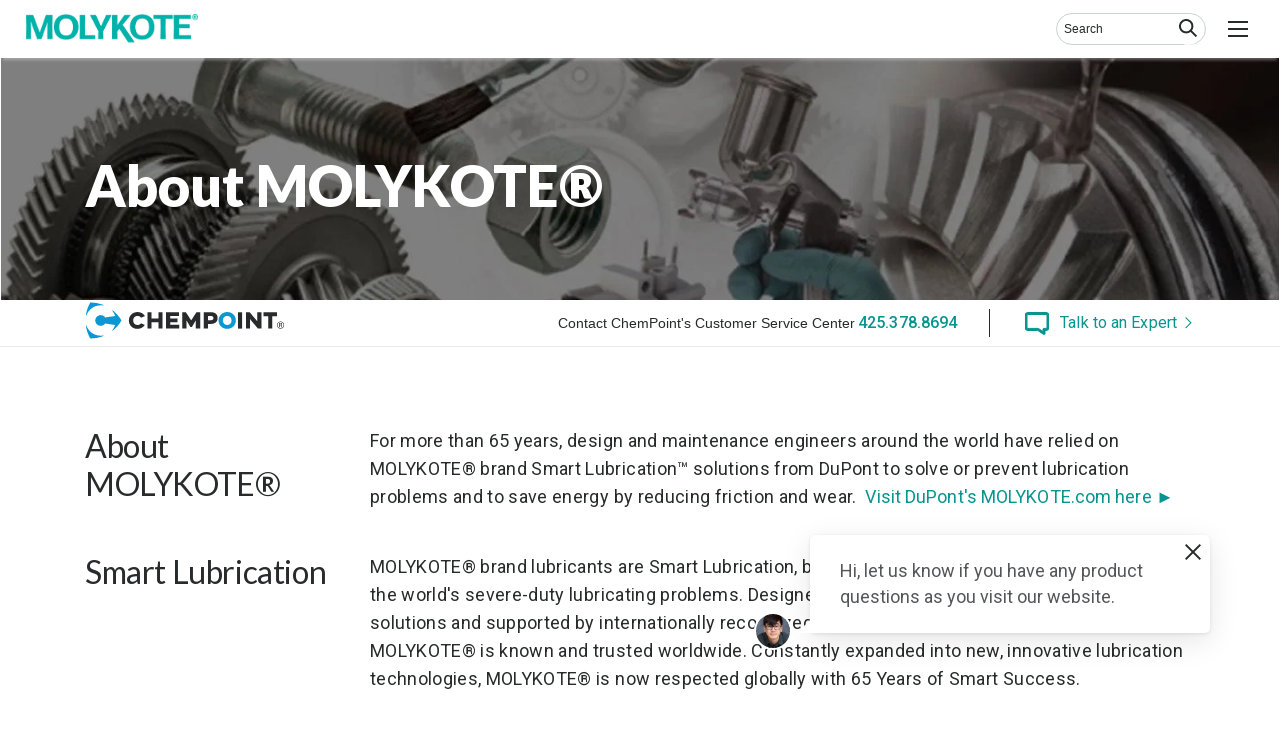

--- FILE ---
content_type: text/html; charset=utf-8
request_url: https://www.lubricantspecialty.com/about-molykote
body_size: 19605
content:



<!DOCTYPE html>
<html lang="en-us">
<head>
    <meta charset="utf-8" />
    <title>About MOLYKOTE&#174; - Molykote Lubricants by DuPont</title>
    <link rel="canonical" href="https://www.lubricantspecialty.com/about-molykote" />

    <meta name="nothing" content="nothing" />
    <meta name="cateogryTime" />
    
    <link href="https://fonts.googleapis.com/css?family=Lato:400,700,900|Roboto:400,500,700,900&display=swap" rel="stylesheet">
    <link rel="preconnect" href="https://fonts.googleapis.com">
    <link rel="preconnect" href="https://fonts.gstatic.com" crossorigin>

    
    <link href="/content/css2?v=o_mLKvOosGWErMSKQjwKuzcphSBEsHi37IR95E-azx01" rel="stylesheet"/>

    

    
    
    <meta name="description" content="Learn more about MOLYKOTE&#174; lubricants, with more than 70 years’ worth of proven performance, these high-quality products provide exceptional lubrication &amp; protection. " />
    <meta name="viewport" content="width=device-width">
    
    
    <link rel="apple-touch-icon" sizes="57x57" href="https://cms-ls.chempoint.com/cmspages/getfile.aspx?guid=56d3d694-e148-49f9-a68c-26c6a449ffaa">
    <link rel="apple-touch-icon" sizes="60x60" href="https://cms-ls.chempoint.com/cmspages/getfile.aspx?guid=96693969-d3b6-445b-a354-e91f6d3be4b4">
    <link rel="apple-touch-icon" sizes="72x72" href="https://cms-ls.chempoint.com/cmspages/getfile.aspx?guid=8db683e6-1e85-4223-adaf-e819cbe4a18d">
    <link rel="apple-touch-icon" sizes="76x76" href="https://cms-ls.chempoint.com/cmspages/getfile.aspx?guid=516fe09c-634c-4e87-8bcc-7e2577de8c75">
    <link rel="apple-touch-icon" sizes="114x114" href="https://cms-ls.chempoint.com/cmspages/getfile.aspx?guid=239682d4-11c5-4b63-8adc-614dd745fb48">
    <link rel="apple-touch-icon" sizes="120x120" href="https://cms-ls.chempoint.com/cmspages/getfile.aspx?guid=4b7df7ee-8196-4c21-ab69-0b0694671103">
    <link rel="apple-touch-icon" sizes="144x144" href="https://cms-ls.chempoint.com/cmspages/getfile.aspx?guid=fd4d28a7-0cbb-4987-9ade-80992b110061">
    <link rel="apple-touch-icon" sizes="152x152" href="https://cms-ls.chempoint.com/cmspages/getfile.aspx?guid=154a6317-4653-459c-836b-4a51713caef5">
    <link rel="apple-touch-icon" sizes="180x180" href="https://cms-ls.chempoint.com/cmspages/getfile.aspx?guid=075fbc81-104e-4fd1-8062-b031fee4e15d">
    <link rel="icon" type="image/png" sizes="192x192" href="https://cms-ls.chempoint.com/cmspages/getfile.aspx?guid=9a56465a-b758-4cce-b668-b8984ca85bd8">
    <link rel="icon" type="image/png" sizes="32x32" href="https://cms-ls.chempoint.com/cmspages/getfile.aspx?guid=81ae0a6e-2eec-455f-b5bd-dbb85fe8512a">
    <link rel="icon" type="image/png" sizes="96x96" href="https://cms-ls.chempoint.com/cmspages/getfile.aspx?guid=228150d2-cc88-4933-9d73-0d7e7178cb1c">
    <link rel="icon" type="image/png" sizes="16x16" href="https://cms-ls.chempoint.com/cmspages/getfile.aspx?guid=9c325e0f-e694-4125-8aaa-8cb3d5974c6b">
    <link rel="manifest" href="https://cms-ls.chempoint.com/cmspages/getfile.aspx?guid=55b9b500-e7ed-4326-82c8-c9121d1bc50f">
    <meta name="msapplication-TileColor" content="#ffffff">
    <meta name="msapplication-TileImage" content="https://cms-ls.chempoint.com/cmspages/getfile.aspx?guid=2a5e4f0f-0499-40c4-adc0-7c385c497dde">
    <meta name="theme-color" content="#ffffff">
    
    <meta name="keywords" content="LubricantSpecialty">

    
    <link rel="preconnect"
          href="https://fonts.gstatic.com"
          crossorigin />

    <link rel="preload"
          as="style"
          href="https://fonts.googleapis.com/css?family=Lato:400,700,900|Roboto:400,500,700,900&display=swap" />

    <link rel="stylesheet"
          href="https://fonts.googleapis.com/css?family=Lato:400,700,900|Roboto:400,500,700,900&display=swap"
          media="print" onload="this.media='all'" />

    <noscript>
        <link rel="stylesheet"
              href="https://fonts.googleapis.com/css?family=Lato:400,700,900|Roboto:400,500,700,900&display=swap" />
    </noscript>

        <!-- Google Tag Manager -->
        <script>
        (function (w, d, s, l, i) {
            w[l] = w[l] || []; w[l].push({
                'gtm.start':
                    new Date().getTime(), event: 'gtm.js'
            }); var f = d.getElementsByTagName(s)[0],
                j = d.createElement(s), dl = l != 'dataLayer' ? '&l=' + l : ''; j.async = true; j.src =
                    'https://www.googletagmanager.com/gtm.js?id=' + i + dl; f.parentNode.insertBefore(j, f);
        })(window, document, 'script', 'dataLayer', 'GTM-WKDTC9');</script>
        <!-- End Google Tag Manager -->

    <meta name="msvalidate.01" content="36B2474C8308BBD6336D4139A4699D03" />
    <meta name="google-site-verification" content="0g9ghFOOm1mVze-dzeOXxFLWFPZj0P6kv_gY-VYsDEM" />
    <script type="text/javascript">
		function cptReadDocumentCookie(name) {
			name += '=';
			var parts = document.cookie.split(/;\s*/);
			for (var i = 0; i < parts.length; i++) {
				var part = parts[i];
				if (part.indexOf(name) == 0)
					return part.substring(name.length)
			}
			return null;
		}
        function makeid(length) {
            var text = "";
            var possible = "abcdefghijklmnopqrstuvwxyz0123456789";

            for (var i = 0; i < length; i++)
                text += possible.charAt(Math.floor(Math.random() * possible.length));

            return text;
        }
        function getParameterByName(name, url) {
            if (!url) url = window.location.href;
            name = name.replace(/[\[\]]/g, "\\$&");
            var regex = new RegExp("[?&]" + name + "(=([^&#]*)|&|#|$)"),
                results = regex.exec(url);
            if (!results) return null;
            if (!results[2]) return '';
            return decodeURIComponent(results[2].replace(/\+/g, " "));
        }

    </script>
  

    <script>
        window._6si = window._6si || [];
        window._6si.push(['enableEventTracking', true]);
        window._6si.push(['setToken', 'eba9d94ac7a92a617a6531211a0dba2e']);
        window._6si.push(['setEndpoint', 'b.6sc.co']);
        (function () {
            var gd = document.createElement('script');
            gd.type = 'text/javascript';
            gd.async = true;
            gd.src = '//j.6sc.co/6si.min.js';
            var s = document.getElementsByTagName('script')[0];
            s.parentNode.insertBefore(gd, s);
        })();
    </script>
    



    <script src="https://cdn.jsdelivr.net/npm/js-cookie@beta/dist/js.cookie.min.js"></script>

    <style>
        :root {
            --prime: #08948f;
        }

        .theme-font {
            color: #08948f;
        }

        .theme-font-color {
            color: #08948f;
        }

        .theme-font-color-hover:hover {
            color: #08948f;
        }
        .theme-font-color-no-hover{
            color: #08948f;

}
        .active a {
            color: #08948f;
        }
        .active .dropdown-content a {
            color:#282b2b
        }

            .sticky-item.active a {
                color: #08948f !important;
            }

        .theme-background-color {
            background-color: #08948f;
        }

        .theme-border-color {
            border-color: #08948f;
        }


        .theme-svg-fill path, .theme-svg-fill polygon, .theme-svg-fill rect  {
            fill: #08948f;
        }

        //.te-expert-callout .theme-svg-fill-hover path  {
        //    fill: #08948f;
        //}

        .theme-stroke {
            stroke: #08948f;
        }
        .theme-fill {
            fill: #08948f;
        }

        //li.checked .theme-svg-fill-checkbox svg .state-active {
        //    fill: #08948f;
        //}
        //li .theme-svg-fill-checkbox:hover svg .state-active {
        //    fill: #08948f;
        //}

        .product-questions li.open .accordian--title svg polygon{
            fill: #08948f;
        }

        .theme-border-left-color-active.active {
            border-color: #08948f;
        }

        .theme-left-border-hover:hover {
            border-color: #08948f;
        }

        .theme-left-border-open {
        border-color: #08948f;
        }

        #page-counters span:not(.active){
            color: #08948f;
        }

    </style>
    <!-- Infinity Tracking Code v2.0
    Copyright Infinity 2017
    www.infinitycloud.com -->
    <script type="text/javascript">
        var _ictt = _ictt || [];
        _ictt.push(['_setIgrp', '1073']); // Installation ID
        _ictt.push(['_enableGAIntegration', { 'gua': true, 'ga': false }]);
        _ictt.push(['_enableAutoDiscovery']);
        _ictt.push(['_track']);
        (function () {
            var ict = document.createElement('script'); ict.type = 'text/javascript'; ict.async = true;
            ict.src = ('https:' == document.location.protocol ? 'https://' : 'http://') + 'ict.infinity-tracking.net/js/nas.v1.min.js';
            var scr = document.getElementsByTagName('script')[0]; scr.parentNode.insertBefore(ict, scr);
        })();
    </script>
    <!-- Infinity Tracking Code End -->
    <script>

        function CheckGDPR() {

            if (Cookies.get("is-eu") == 'true') {

                var gdpr = document.getElementsByClassName("gdpr-checkbox-wrapper");
                for (var i = 0; i < gdpr.length; i++) {
                    gdpr.item(i).style.display = "block"
                }

                var checks = document.getElementsByName("accept-privacy-terms");
                for (var i = 0; i < checks.length; i++) {
                    checks.item(i).required = true;
                }
            }
        }

        (function() { 
		    var cookie_country = Cookies.get("inferred-country");
		    var cookie_countrycode = Cookies.get("inferred-countrycode");
		    var cookie_region = Cookies.get("inferred-region");
		    var cookie_city = Cookies.get("inferred-city");
		    var cookie_eucheck = Cookies.get("is-eu");
            var cookie_continent = Cookies.get("inferred-continent");
            var cookie_currentnumber = Cookies.get("currentNumber");

            function UpdateNumbersWithInfinity(currentNumber) {

                var numbers = document.getElementsByClassName("InfinityNumber");
                for (var i = 0; i < numbers.length; i++) {
                    numbers.item(i);
                    numbers.item(i).setAttribute('href', "tel:" + currentNumber);
                    numbers.item(i).innerHTML = currentNumber;
                }

                var numbers2 = document.getElementsByClassName("NotInfinityNumber");
                for (var i = 0; i < numbers2.length; i++) {
                    numbers2.item(i);
                    numbers2.item(i).setAttribute('href', "tel:" + currentNumber);
                    numbers2.item(i).innerHTML = currentNumber;
                }
            }

            if (cookie_currentnumber == null || cookie_city == null || cookie_country == null || cookie_region == null || cookie_eucheck == null || cookie_continent == null || cookie_countrycode == null) {
                var req = new XMLHttpRequest();
                var infinityNumber = "";
                req.overrideMimeType("application/json");
                req.open('GET', 'https://ipapi.co/json/', true);
                req.onload = function () {
                    var item = JSON.parse(req.responseText);

                    // Expires 1 day
                    if (cookie_country == null) {
                        cookie_country = item.country_name;
                        Cookies.set("inferred-country", item.country_name, { expires: 1 });
                    }

                    if (cookie_countrycode == null) {
                        cookie_countrycode = item.country;
                        Cookies.set("inferred-countrycode", item.country, { expires: 1 });
                    }

                    if (cookie_region == null) {
                        cookie_region = item.region;
                        Cookies.set("inferred-region", item.region, { expires: 1 });
                    }

                    if (cookie_city == null) {
                        cookie_city = item.city
                        Cookies.set("inferred-city", item.city, { expires: 1 });
                    }

                    if (cookie_continent == null) {
                        cookie_continent = item.continent_code;
                        Cookies.set("inferred-continent", item.continent_code, { expires: 1 });
                    }

                    if (cookie_eucheck == null) {
                        cookie_eucheck = item.in_eu ? true : false;
                        Cookies.set("is-eu", item.in_eu ? true : false, { expires: 1 });

                    }

                    var currentNumber = '425.378.8694';
                    //item.continent_code = "EMEA"
                    if (cookie_continent !== "NA") {
                        currentNumber = '+31.43.711.01.23';
                    }
                    if (item.country_code_iso3 === "MEX") {
                        currentNumber = '';
                    }

                    // Expires: 14 days
                    if (cookie_currentnumber == null) {
                        Cookies.set("currentNumber", currentNumber, { expires: 14 });
                    }

                    UpdateNumbersWithInfinity(currentNumber);
                    CheckGDPR();
                    if (Invoca !== null) {
                        Invoca.PNAPI.run();
                    }
                };
                req.onerror = function () {
                    //on error, use default NA number
                    console.log("** An error occurred during the transaction");
                    UpdateNumbersWithInfinity('425.378.8694');
                    CheckGDPR();
                    if (Invoca !== null) {
                        Invoca.PNAPI.run();
                    }
                };
                req.send(null);
            } else {
                UpdateNumbersWithInfinity(cookie_currentnumber);
                CheckGDPR();
                if (Invoca !== null) {
                    Invoca.PNAPI.run();
                }
            }

        }) ();
    </script>


        <script type="text/javascript" src="https://secure.make6pain.com/js/194805.js"></script>
        <noscript><img src="https://secure.make6pain.com/194805.png" alt="" style="display:none;" /></noscript>

            <link rel="alternate" href="https://www.lubricantspecialty.com/about-molykote" hreflang="en-us" />
            <link rel="alternate" href="https://www.lubricantspecialty.com/fr-fr/about-molykote" hreflang="fr-fr" />
            <link rel="alternate" href="https://www.lubricantspecialty.com/de-de/about-molykote" hreflang="de-de" />






    
	<style>
        .kentico-text a{
            color: #08948f;
        }
        .kentico-text a:hover{
            text-decoration:underline;
        }
        .kentico-text a.btn-theme-pill{
            color: white;
        }
        .kentico-text a.btn-theme-pill:hover,
        .kentico-text a.btn-theme-pill-negative:hover
        {
            text-decoration:none;
        }
	</style>
	<meta name="addsearch-custom-field" data-type="text" content="region=en-us" />
	<meta name="addsearch-custom-field" data-type="text" content="page_title=About MOLYKOTE®" />
	<meta name="addsearch-custom-field" data-type="text" content="page_title_sorting=about molykote®" />

</head>
<body class="fixed-nav">
        <!-- Google Tag Manager (noscript) -->
        <noscript>
            <iframe src="https://www.googletagmanager.com/ns.html?id=GTM-WKDTC9"
                    height="0" width="0" style="display:none;visibility:hidden"></iframe>
        </noscript>
        <!-- End Google Tag Manager (noscript) -->

    



<div id="modal-personalize" class="modal-redirect">
    <div id="modal-wrapper-id" class="modal-wrapper" style="border-radius: var(--radius-round, 25px);">
        <div id="modal-personalize-close" class="close--modal">
        </div>

        
<link href="/content/chempoint/fonts.css" type="text/css" />
<link href="/content/bootstrap-grid.min.css" rel="stylesheet" />

<div id="root1" class="container">
    <div class="row align-items-center">
        <div class="col-12 logo">
            <img width="200" src="https://cms-ic.chempoint.com/cmspages/getfile.aspx?guid=5df8923a-4bf4-4f8d-8b8d-f074bb187fe5"/>
            <img width="250" src="/content/images/cplogo_v1_primary_rgb.png"/>
        </div>
    </div>
    <div class="row align-items-center">
        <div class="col-12 header1">
            Your IFF account is now accessed at ChemPoint.com.
        </div>
        <div class="col-12 header2">
            You will use the same username and password to log in.
        </div>
    </div>
    <div class="row align-items-center">

        <div class="col-12 col-xs-12 col-sm-12 col-md-12 col-lg-12 col-xl-12" style="place-content: center; display: flex">
            
            <div class="row " >
                <div class="col-12 align-content-center align-items-center">
                    
                    
                    <a target="_blank" href="https://www.chempoint.com/login" class="button-redirect" onclick="HideForm(this)">Continue to ChemPoint.com &nbsp;<img width="24" src="/content/icons/arrow-up-right-from-square.svg" /></a>
                    
                </div>
            </div>
            </div>
        </div>
    
    

</div>

<script>
    function ShowRedirectModel(id) {
        document.getElementById(id).style.display = 'block';
        //document.getElementsByTagName("BODY")[0].classList.add("modal-open");
    }

    function HideRedirectModel(e) {
        $("#modal-personalize").hide();
    }

    
</script>

    </div>
</div>

<script src="/kentico/scripts/jquery-3.5.1.js"></script>
<script>
    function ShowModal(e) {
        ShowRedirectModel("modal-personalize");
    }
    $('body').click(function (event) {
        if (!$(event.target).closest('#modal-wrapper-id').length && !$(event.target).is('#modal-wrapper-id')) {
            $("#modal-personalize").hide();
        }
    });
</script>
<section class="main-nav-wrapper">
    <div id="js-desktop-header" class="top-nav-wrapper-wide" >
        <div class="header-full-width-wrapper">
            <div id="js-top-nav-left" class="top-nav-left">
                <a href="/">

                    <img class="website-logo" src="https://cms-ls.chempoint.com/cmspages/getfile.aspx?guid=f212e22b-37e0-4977-90d5-80b2c5963a7a" alt="logo for DuPont Molykote" />
                </a>
            </div>
            <style>
                .dropdown-content {
                    display: none !important;
                    position: absolute;
                    background-color: #f9f9f9;
                    box-shadow: 0px 8px 16px 0px rgba(0,0,0,0.2);
                    padding: 12px 16px;
                    z-index: 1;
                    width: 380px !important;
                }
                .website-logo{
                    max-height: 62px;
                    width:auto !important;
                    max-width: 235px;
                }
                .dropdown:hover .dropdown-content {
                    display: block !important;
                }

                .dropdown-content li {
                    margin-left: 0;
                    padding-left: 0px !important;
                    margin-top: 0;
                    margin-bottom: 0;
                }

                    .dropdown-content li a {
                        width: 100%;
                        display: block;
                        font-size: 16px;
                        letter-spacing: 0;
                        line-height: 40px;
                        height: 40px;
                        padding-left: 15px;
                    }

                .dropdown .dropdown-content li:hover {
                    background-color: #EAECEE;
                }

                .dropdown:hover .dropdown-content li a {
                    text-decoration: none;
                }
                .top-nav-wrapper-wide .header-full-width-wrapper .top-nav-left.multi-industry-site{
                    width: 17% !important;
                }
                .top-nav-wrapper-wide .header-full-width-wrapper .links.multi-industry-site {
                    font-size: 20px;
                }
            </style>
            <div id="js-top-nav-right" class="top-nav-right">
                <nav class="primary-nav" style="margin-top: 26px">
                    <ul>
                            <li class="nav-item dropdown ">



                                <a class="links font-roboto grey05-color" href="/products">
                                    Products                                             <svg class="mobile-accordion-icon" width="24px" height="24px" xmlns="http://www.w3.org/2000/svg" viewBox="0 0 19.57 11.22">
                                                <g>
                                                    <polygon id="icon-chevron" class="cls-1 theme-svg-fill" points="19.57 9.78 18.13 11.22 9.78 2.87 1.44 11.22 0 9.78 9.78 0 19.57 9.78"></polygon>
                                                </g>
                                            </svg>

                                </a>

                                    <ul class="dropdown-content">

                                            <li> <a href="/products"> All  Products</a></li>
                                            <li> <a href="/products/molykote-automotive"> Automotive</a></li>
                                            <li> <a href="/products/molykote-anti-friction-coatings"> Anti-Friction Coatings</a></li>
                                            <li> <a href="/products/molykote-anti-seize-pastes"> Anti-Seize Pastes</a></li>
                                            <li> <a href="/products/molykote-compounds"> Compounds</a></li>
                                            <li> <a href="/products/molykote-dispersions-aerosols"> Dispersions &amp; Aerosols</a></li>
                                            <li> <a href="/products/molykote-greases"> Greases</a></li>
                                            <li> <a href="/products/molykote-oils"> Oils</a></li>
                                    </ul>
                            </li>
                            <li class="nav-item dropdown ">



                                <a class="links font-roboto grey05-color" href="/technical-resources">
                                    Technical Resources                                             <svg class="mobile-accordion-icon" width="24px" height="24px" xmlns="http://www.w3.org/2000/svg" viewBox="0 0 19.57 11.22">
                                                <g>
                                                    <polygon id="icon-chevron" class="cls-1 theme-svg-fill" points="19.57 9.78 18.13 11.22 9.78 2.87 1.44 11.22 0 9.78 9.78 0 19.57 9.78"></polygon>
                                                </g>
                                            </svg>

                                </a>

                                    <ul class="dropdown-content">

                                            <li> <a href="/technical-resources"> All Technical Resources</a></li>
                                            <li> <a href="/case-studies"> Case Studies</a></li>
                                            <li> <a href="/product-articles"> Product Articles</a></li>
                                            <li> <a href="/technical-tips"> Technical Tips</a></li>
                                            <li> <a href="/videos"> Videos</a></li>
                                    </ul>
                            </li>
                            <li class="nav-item dropdown ">



                                <a class="links font-roboto grey05-color" href="/testing-support">
                                    Testing &amp; Support 
                                </a>

                            </li>
                            <li class="nav-item dropdown active">



                                <a class="links font-roboto grey05-color" href="/about-molykote">
                                    About MOLYKOTE&#174; 
                                </a>

                            </li>
                            <li class="nav-item dropdown ">



                                <a class="links font-roboto grey05-color" href="/contact-us">
                                    Contact Us 
                                </a>

                            </li>
                    </ul>

                    <div id="js-global-search-wrapper" class="topnav-search-wrapper">
                        
                        <input type="text" placeholder="Search" id="cptid-top-nav-search" class="js-global-search grey04-background-color" onfocus="this.placeholder = ''" onblur="this.placeholder = 'Search'" tabindex="0" lang="">
                        <button id="cptid-top-nav-go" class="btn grey04-background-color">
                            <svg width="24px" height="24px" viewBox="0 0 24 24" version="1.1" xmlns="http://www.w3.org/2000/svg">
                                <g id="_Icons-/-24px--/-Search" stroke="none" stroke-width="1" fill="none" fill-rule="evenodd">
                                    <path d="M10.2,3 C14.1764502,3 17.4,6.2235498 17.4,10.2 C17.4,11.8276183 16.859932,13.3290971 15.9492228,14.5350093 L21.0954905,19.6812769 L19.6812769,21.0954905 L14.5350093,15.9492228 C13.3290971,16.859932 11.8276183,17.4 10.2,17.4 C6.2235498,17.4 3,14.1764502 3,10.2 C3,6.2235498 6.2235498,3 10.2,3 Z M10.2,5 C7.3281193,5 5,7.3281193 5,10.2 C5,13.0718807 7.3281193,15.4 10.2,15.4 C13.0718807,15.4 15.4,13.0718807 15.4,10.2 C15.4,7.3281193 13.0718807,5 10.2,5 Z" id="Icon" fill="#282B2B" mask="url(#mask-2)"></path>
                                </g>
                            </svg>
                        </button>
                    </div>

                    <ul id="js-mv-localize" class="localize hide">
                        <li class="active-local">
                            <svg width="18px" xmlns="http://www.w3.org/2000/svg" viewBox="0 0 16 16">
                                <g>
                                    <path d="M16,7.47A8,8,0,0,0,8.53,0V0H7.47V0A8,8,0,0,0,0,7.47H0V8.53H0A8,8,0,0,0,7.47,16v0H8.53v0A8,8,0,0,0,16,8.53h0V7.47ZM5,1.75A8.26,8.26,0,0,0,3.75,4.27H2.16A6.81,6.81,0,0,1,5,1.75ZM1.6,5.33H3.47a13.18,13.18,0,0,0-.26,2.14H1.09A6.91,6.91,0,0,1,1.6,5.33Zm-.51,3.2H3.21a13.18,13.18,0,0,0,.26,2.14H1.6A6.91,6.91,0,0,1,1.09,8.53Zm1.07,3.2H3.75A8.26,8.26,0,0,0,5,14.25,6.81,6.81,0,0,1,2.16,11.73Zm5.31,3.13c-1.1-.29-2-1.46-2.62-3.13H7.47Zm0-4.19H4.55a11.92,11.92,0,0,1-.27-2.14H7.47Zm0-3.2H4.28a11.92,11.92,0,0,1,.27-2.14H7.47Zm0-3.2H4.85C5.43,2.6,6.37,1.43,7.47,1.14Zm6.37,0H12.25A8.26,8.26,0,0,0,11,1.75,6.81,6.81,0,0,1,13.84,4.27ZM8.53,1.14c1.1.29,2,1.46,2.62,3.13H8.53Zm0,4.19h2.92a11.92,11.92,0,0,1,.27,2.14H8.53Zm0,3.2h3.19a11.92,11.92,0,0,1-.27,2.14H8.53Zm0,6.33V11.73h2.62C10.57,13.4,9.63,14.57,8.53,14.86ZM11,14.25a8.26,8.26,0,0,0,1.26-2.52h1.59A6.81,6.81,0,0,1,11,14.25Zm3.41-3.58H12.53a13.18,13.18,0,0,0,.26-2.14h2.12A6.91,6.91,0,0,1,14.4,10.67Zm-1.61-3.2a13.18,13.18,0,0,0-.26-2.14H14.4a6.91,6.91,0,0,1,.51,2.14Z"></path>
                                </g>
                            </svg>
                            <span class="font-roboto grey04-color">EN</span>
                            <img src="/content/images/dropdown-arrow.svg" width="10" />
                            <ul class="local-options local-active">
                                    <li class="local-active">
                                        <a class="dropdown-local font-roboto grey04-color" href="/">English - Global</a>
                                    </li>
                                    <li class="local-active">
                                        <a class="dropdown-local font-roboto grey04-color" href="/fr-fr">Fran&#231;ais - France</a>
                                    </li>
                                    <li class="local-active">
                                        <a class="dropdown-local font-roboto grey04-color" href="/de-de">Deutsch - Deutschland</a>
                                    </li>
                            </ul>
                        </li>
                    </ul>

                </nav>

                <nav id="js-accounts-nav" class="secondary-nav">
                    <ul>
                    </ul>
                </nav>
                
                

            </div>
        </div>
    </div>

    <nav id="js-accounts-mobile-nav-wrapper" class="secondary-nav accounts-nav-wrapper">
        <div id="js-mobile-nav-wrapper" class="mobile-accounts-header">
            <button id="js-account-mobile-nav-btn" class="account-mobile-nav-btn">
                <div id="js-account-mobile-heading" class="account-mobile-heading">My Account</div>
                <svg class="rotate-180" width="14" height="14px" xmlns="http://www.w3.org/2000/svg" viewBox="0 0 19.57 11.22">
                    <g>
                        <polygon id="icon-chevron" class="cls-1 theme-svg-fill" points="19.57 9.78 18.13 11.22 9.78 2.87 1.44 11.22 0 9.78 9.78 0 19.57 9.78" />
                    </g>
                </svg>
            </button>
        </div>
        <div class="account-mobile-links-wrapper collapsed">
            <ul class="font-roboto">
                <li><a href="/">Overview</a></li>
                <li><a href="/">Orders</a></li>
                <li><a href="/">Place an Order</a></li>
                <li><a href="/">My Products</a></li>
                <li><a href="/">Account Details</a></li>
                <li><a href="/">Get Help</a></li>
                <li><a href="/">My profile</a></li>
                <li><a href="/">Log-out</a></li>
            </ul>
        </div>
    </nav>

    <div id="js-mobile-header" class="top-nav-wrapper-narrow">
        <div class="mobile-header">
            <a class="mobile-home" href="/" tabindex="0">
                <img src="https://cms-ls.chempoint.com/cmspages/getfile.aspx?guid=906d75f2-a660-4819-8be7-628ebe14bc0e" />
            </a>
            <div class="mobile-right-collection">
                <div id="js-mobile-global-search" class="topnav-search-wrapper">
                    <input type="text" placeholder="Search" id="js-global-search-mobile" class="js-global-search grey04-background-color" tabindex="0" lang="">
                    <button id="js-search-button" class="btn grey04-background-color" tabindex="0">
                        <svg width="24px" height="24px" viewBox="0 0 24 24" version="1.1" xmlns="http://www.w3.org/2000/svg">
                            <g id="_Icons-/-24px--/-Search" stroke="none" stroke-width="1" fill="none" fill-rule="evenodd">
                                <path d="M10.2,3 C14.1764502,3 17.4,6.2235498 17.4,10.2 C17.4,11.8276183 16.859932,13.3290971 15.9492228,14.5350093 L21.0954905,19.6812769 L19.6812769,21.0954905 L14.5350093,15.9492228 C13.3290971,16.859932 11.8276183,17.4 10.2,17.4 C6.2235498,17.4 3,14.1764502 3,10.2 C3,6.2235498 6.2235498,3 10.2,3 Z M10.2,5 C7.3281193,5 5,7.3281193 5,10.2 C5,13.0718807 7.3281193,15.4 10.2,15.4 C13.0718807,15.4 15.4,13.0718807 15.4,10.2 C15.4,7.3281193 13.0718807,5 10.2,5 Z" id="Icon" fill="#282B2B" mask="url(#mask-2)"></path>
                            </g>
                        </svg>
                    </button>
                </div>
                <button id="js-hamburger" class="hamburger" aria-label="open main navigation" tabindex="0">
                    <svg width="20" height="16" xmlns="http://www.w3.org/2000/svg" viewBox="0 0 20 16">
                        <g>
                            <path class="cls-1" d="M20,0V2H0V0Zm0,7V9H0V7Zm0,7v2H0V14Z" />
                        </g>
                        </svg>
                </button>
            </div>

        </div>
        <div id="js-mobile-nav-links" class="mobile-nav-links hide">
            <div class="mobile-menu-subheader">
                <a class="mobile-home" href="/" tabindex="0">
                    <img src="https://cms-ls.chempoint.com/cmspages/getfile.aspx?guid=906d75f2-a660-4819-8be7-628ebe14bc0e" />
                </a>
                <button id="js-close-menu-subheader" class="close-btn">
                    &times;
                </button>
            </div>
            <style>
                .mobile-accordion-button {
                    cursor: pointer;
                    font-size: 15px;
                    font-weight: 400;
                    display: flex;
                    justify-content: space-between;
                    align-items: center;
                    padding: 12px 20px;
                }

                .mobile-accordion-content {
                    background-color: #f7f7f8;
                    max-height: none;
                    overflow-y: visible;
                    transition: max-height 0.3s ease-out, overflow-y 0.3s ease-out;
                    scroll-behavior: smooth;
                    scrollbar-width: thin;
                    scrollbar-color: #cbd2d4 #f7f7f8;
                }

                    .mobile-accordion-content::-webkit-scrollbar {
                        width: 6px;
                    }

                    .mobile-accordion-content::-webkit-scrollbar-track {
                        background: #f7f7f8;
                    }

                    .mobile-accordion-content::-webkit-scrollbar-thumb {
                        background: #cbd2d4;
                        border-radius: 3px;
                    }

                        .mobile-accordion-content::-webkit-scrollbar-thumb:hover {
                            background: #a8adb0;
                        }

                    .mobile-accordion-content.scrollable {
                        max-height: 35vh;
                        overflow-y: auto;
                    }

                    .mobile-accordion-content li {
                        padding-left: 16px;
                        list-style: none;
                        transition: background-color .2s ease;
                    }

                        .mobile-accordion-content li .links {
                            display: flex;
                            justify-content: space-between;
                            font-size: 15px;
                            font-weight: 400;
                            outline: none;
                            text-decoration: none;
                        }

                .language-checkmark {
                    flex-shrink: 0;
                    margin-left: 12px;
                }

                @media (hover: hover) {
                    .mobile-accordion-content li:has(.links:hover) {
                        background-color: #EAECEE;
                    }
                }

                .mobile-accordion-content li:has(.links:active),
                .mobile-accordion-content li:has(.links:focus) {
                    background-color: #EAECEE;
                }

                .mobile-accordion-icon {
                    width: 10px;
                    height: 10px;
                    transform: rotate(180deg);
                    transition: all 300ms ease-out;
                }

                .mobile-accordion-button.active .mobile-accordion-icon {
                    transform: rotate(0deg);
                }
            </style>
            <ul>
                <li class="nav-item">
                    <a class="links font-roboto grey04-color " href="/">Home</a>
                </li>
                    <li class="nav-item ">

                            <span href="#" class="mobile-accordion-button">
                                Products <svg class="mobile-accordion-icon" width="24px" height="24px" xmlns="http://www.w3.org/2000/svg" viewBox="0 0 19.57 11.22">
                                    <g>
                                        <polygon id="icon-chevron" class="cls-1 theme-svg-fill" points="19.57 9.78 18.13 11.22 9.78 2.87 1.44 11.22 0 9.78 9.78 0 19.57 9.78"></polygon>
                                    </g>
                                </svg>
                            </span>
                            <ul class="mobile-accordion-content" style="display:none;">
                                    <li>
                                        <a class="links font-roboto grey04-color " href="/products">All  Products</a>
                                    </li>
                                    <li>
                                        <a class="links font-roboto grey04-color " href="/products/molykote-automotive">Automotive</a>
                                    </li>
                                    <li>
                                        <a class="links font-roboto grey04-color " href="/products/molykote-anti-friction-coatings">Anti-Friction Coatings</a>
                                    </li>
                                    <li>
                                        <a class="links font-roboto grey04-color " href="/products/molykote-anti-seize-pastes">Anti-Seize Pastes</a>
                                    </li>
                                    <li>
                                        <a class="links font-roboto grey04-color " href="/products/molykote-compounds">Compounds</a>
                                    </li>
                                    <li>
                                        <a class="links font-roboto grey04-color " href="/products/molykote-dispersions-aerosols">Dispersions &amp; Aerosols</a>
                                    </li>
                                    <li>
                                        <a class="links font-roboto grey04-color " href="/products/molykote-greases">Greases</a>
                                    </li>
                                    <li>
                                        <a class="links font-roboto grey04-color " href="/products/molykote-oils">Oils</a>
                                    </li>
                            </ul>
                    </li>
                    <li class="nav-item ">

                            <span href="#" class="mobile-accordion-button">
                                Technical Resources <svg class="mobile-accordion-icon" width="24px" height="24px" xmlns="http://www.w3.org/2000/svg" viewBox="0 0 19.57 11.22">
                                    <g>
                                        <polygon id="icon-chevron" class="cls-1 theme-svg-fill" points="19.57 9.78 18.13 11.22 9.78 2.87 1.44 11.22 0 9.78 9.78 0 19.57 9.78"></polygon>
                                    </g>
                                </svg>
                            </span>
                            <ul class="mobile-accordion-content" style="display:none;">
                                    <li>
                                        <a class="links font-roboto grey04-color " href="/technical-resources">All Technical Resources</a>
                                    </li>
                                    <li>
                                        <a class="links font-roboto grey04-color " href="/case-studies">Case Studies</a>
                                    </li>
                                    <li>
                                        <a class="links font-roboto grey04-color " href="/product-articles">Product Articles</a>
                                    </li>
                                    <li>
                                        <a class="links font-roboto grey04-color " href="/technical-tips">Technical Tips</a>
                                    </li>
                                    <li>
                                        <a class="links font-roboto grey04-color " href="/videos">Videos</a>
                                    </li>
                            </ul>
                    </li>
                    <li class="nav-item ">

                            <a class="links font-roboto grey04-color " href="/testing-support">Testing &amp; Support</a>
                    </li>
                    <li class="nav-item active">

                            <a class="links font-roboto grey04-color " href="/about-molykote">About MOLYKOTE&#174;</a>
                    </li>
                    <li class="nav-item ">

                            <a class="links font-roboto grey04-color " href="/contact-us">Contact Us</a>
                    </li>
                
            </ul>
            <ul>
                <li class="nav-item">
                    <span href="#" class="mobile-accordion-button">
                        Language <svg class="mobile-accordion-icon" width="24px" height="24px" xmlns="http://www.w3.org/2000/svg" viewBox="0 0 19.57 11.22">
                            <g>
                                <polygon id="icon-chevron" class="cls-1 theme-svg-fill" points="19.57 9.78 18.13 11.22 9.78 2.87 1.44 11.22 0 9.78 9.78 0 19.57 9.78"></polygon>
                            </g>
                        </svg>
                    </span>
                    <ul class="mobile-accordion-content  local-active" style="display:none;" id="js-language-list">
                            <li class="local-active">
                                <a class="links font-roboto grey04-color" href="/">
                                    English - Global
                                        <svg class="language-checkmark" width="16px" height="16px" xmlns="http://www.w3.org/2000/svg" viewBox="0 0 24 24">
                                            <g>
                                                <polyline points="20 6 9 17 4 12" stroke="currentColor" stroke-width="2" fill="none" stroke-linecap="round" stroke-linejoin="round"></polyline>
                                            </g>
                                        </svg>
                                </a>
                            </li>
                            <li class="local-active">
                                <a class="links font-roboto grey04-color" href="/fr-fr">
                                    Fran&#231;ais - France
                                </a>
                            </li>
                            <li class="local-active">
                                <a class="links font-roboto grey04-color" href="/de-de">
                                    Deutsch - Deutschland
                                </a>
                            </li>
                    </ul>
                </li>
            </ul>
        </div>
    </div>

</section>



<style>
    .hero-bkg-image {
        height: 250px;

         background-image: linear-gradient(rgba(0, 0, 0, 0.0), rgba(0, 0, 0, 0.0)),url("https://cms-ls.chempoint.com/cmspages/getfile.aspx?guid=c6634108-4a16-4949-b316-f8e8d6e863bf");
        background-size: cover;
        background-position: top center;
    }
</style>



<div id="js-hero" class='hero hero-bkg-image'>
    <div class="basic-body-container">

                    <img />
        <h1 class="">

            About MOLYKOTE&#174;
        </h1>
    </div>
</div>



<div class="full-width-extended te-bar-mobile bottom-divider">
    <div class="talk-to-export-nav-elm">
        <div class="te-cpt-logo">
            <div class="logo-wrapper-full">
                    <svg width="200" height="41" class="cpt-logo" xmlns="http://www.w3.org/2000/svg" viewBox="0 0 242 48">
                        <title>ChemPoint</title>
                        <defs>
                        <style>
                            .cls-1 {
                            fill: #282b2b;
                            }

                            .cls-1, .cls-2 {
                            stroke-width: 0px;
                            }

                            .cls-2 {
                            fill: #0b97d5;
                            }
                        </style>
                        </defs>
                        <path class="cls-2" d="M18.98,5.62c1.16,0,2.29.11,3.39.31.05-.21.1-.42.14-.64-4.96-1.96-10.36-3.04-16.01-3.04-.04,0-.07,0-.11,0C3.68,6.93,1.82,12.17,1.02,17.75c.2.07.4.14.6.2,2.5-7.18,9.33-12.32,17.36-12.32"/>
                        <path class="cls-2" d="M33.38,11.56c-.16.14-.33.28-.49.43,1.62,1.87,2.87,4.08,3.63,6.5l-8.31,1.29-3.8.6c-1.16-1.76-3.16-2.92-5.43-2.92-3.59,0-6.5,2.91-6.5,6.5s2.91,6.5,6.5,6.5c2.24,0,4.21-1.13,5.38-2.86l3.85.6,8.31,1.3c-.76,2.42-2.01,4.63-3.63,6.5.16.15.32.29.49.43,4.34-3.42,8.01-7.63,10.79-12.44-2.78-4.8-6.45-9.02-10.79-12.44"/>
                        <path class="cls-2" d="M18.98,42.38c-8.03,0-14.86-5.15-17.36-12.33-.2.06-.4.13-.61.2.81,5.58,2.66,10.81,5.37,15.49.03,0,.07,0,.11,0,5.65,0,11.05-1.08,16.01-3.04-.04-.21-.08-.42-.14-.63-1.1.21-2.23.31-3.39.31"/>
                        <path class="cls-2" d="M172.04,18.4c3.03,0,5.32,2.38,5.32,5.59s-2.26,5.48-5.27,5.48-5.32-2.38-5.32-5.58,2.27-5.49,5.27-5.49M172.09,13.74c-5.88,0-10.5,4.48-10.5,10.25s4.49,10.15,10.45,10.15,10.49-4.48,10.49-10.25-4.49-10.15-10.44-10.15"/>
                        <polygon class="cls-1" points="88.88 21.55 80.56 21.55 80.56 14.06 75.57 14.06 75.57 33.82 80.56 33.82 80.56 26.22 88.88 26.22 88.88 33.82 93.87 33.82 93.87 14.06 88.88 14.06 88.88 21.55"/>
                        <polygon class="cls-1" points="103.09 26.13 112.01 26.13 112.01 21.61 103.09 21.61 103.09 18.6 113.81 18.6 113.81 14.06 98.12 14.06 98.12 33.82 113.95 33.82 113.95 29.28 103.09 29.28 103.09 26.13"/>
                        <polygon class="cls-1" points="128.46 23.9 122.09 14.06 117.55 14.06 117.55 33.82 122.76 33.82 122.76 23.75 127.63 31.97 129.28 31.97 134.11 23.69 134.11 33.82 139.36 33.82 139.36 14.06 134.83 14.06 128.46 23.9"/>
                        <path class="cls-1" d="M148.8,18.64h3.69c1.11,0,2.96.32,2.96,2.51,0,1.49-1.13,2.46-2.89,2.46h-3.77v-4.97ZM152.84,14.06h-9.03v19.76h4.99v-5.68h3.63c4.9,0,8.06-2.77,8.06-7.12s-3-6.96-7.65-6.96"/>
                        <rect class="cls-1" x="185.1" y="14.06" width="4.99" height="19.76"/>
                        <polygon class="cls-1" points="208.52 25 199.3 14.06 194.86 14.06 194.86 33.82 199.79 33.82 199.79 22.5 209.31 33.82 213.46 33.82 213.46 14.06 208.52 14.06 208.52 25"/>
                        <polygon class="cls-1" points="215.94 14.06 215.94 18.73 221.7 18.73 221.7 33.82 226.68 33.82 226.68 18.73 232.44 18.73 232.44 14.06 215.94 14.06"/>
                        <path class="cls-1" d="M67.79,27.32c-.94,1.33-2.46,2.16-4.24,2.16-3.03,0-5.32-2.38-5.32-5.58s2.27-5.49,5.27-5.49c1.8,0,3.33.84,4.29,2.2l4.79-1.93c-1.77-2.99-5.07-4.93-9.03-4.93-5.88,0-10.49,4.48-10.49,10.25s4.49,10.15,10.44,10.15c3.78,0,7.03-1.86,8.87-4.72l-4.59-2.11Z"/>
                        <path class="cls-1" d="M235.82,29.2h1.04c.5,0,.73-.37.73-.81,0-.36-.18-.76-.73-.76h-1.04v1.58ZM235.82,32.09h-.81v-5.02h1.99c.96,0,1.4.63,1.4,1.25,0,.59-.45,1.04-1.09,1.16v.02c.63.07.85.27.88,1.27.01.22.08,1,.2,1.31h-.8c-.2-.35-.15-1-.21-1.67-.06-.53-.52-.57-.75-.57h-.81v2.24ZM232.92,29.57c0,2.06,1.66,3.71,3.72,3.71s3.7-1.64,3.7-3.71-1.63-3.71-3.7-3.71-3.72,1.66-3.72,3.71M240.99,29.56c0,2.43-1.95,4.37-4.35,4.37s-4.37-1.93-4.37-4.37,1.96-4.34,4.37-4.34,4.35,1.93,4.35,4.34"/>
                    </svg>
            </div>
            <div class="logo-wrapper-icon">
                    <svg class="mobile-logo" width="56" height="56" data-name="Layer 1" xmlns="http://www.w3.org/2000/svg" viewBox="0 0 56 56">
                        <title>ChemPoint</title>
                        <path class="cpt-blue" d="M23.75,8.19a18.91,18.91,0,0,1,3.39.31c.05-.21.09-.42.13-.63a43.39,43.39,0,0,0-16-3h-.1A43.06,43.06,0,0,0,5.79,20.32l.6.2A18.38,18.38,0,0,1,23.75,8.19"></path>
                        <path class="cpt-blue" d="M38.15,14.13l-.48.44a18.3,18.3,0,0,1,3.62,6.5L33,22.36l-3.8.6a6.51,6.51,0,1,0-.05,7.22l3.85.6,8.32,1.3a18.48,18.48,0,0,1-3.63,6.5l.48.43A43.52,43.52,0,0,0,48.94,26.57,43.79,43.79,0,0,0,38.15,14.13"></path>
                        <path class="cpt-blue" d="M23.75,45A18.38,18.38,0,0,1,6.39,32.63l-.61.2a43.27,43.27,0,0,0,5.38,15.49h.1a43.39,43.39,0,0,0,16-3c0-.21-.08-.43-.13-.64a18,18,0,0,1-3.39.31"></path>
                    </svg>
            </div>
        </div>
        <div class="te-contact-wrapper">
            <div class="te-call">
                <span>Contact ChemPoint&#39;s Customer Service Center</span><a class="theme-font NotInfinityNumber" href="tel:425.378.8694">425.378.8694</a>

            </div>
            <div class="te-bar-mobile-seperator"></div>
            <a class="te-expert-callout theme-font-color" href="/contact-us?type=question&pageref=/about-molykote">
                <svg class="theme-svg-fill-hover" width="24" height="25" xmlns="http://www.w3.org/2000/svg" viewBox="0 0 24 22">
                    <g data-name="chat-icon">
                        <path class="theme-stroke" fill="#fff" fill-rule="evenodd" stroke-width="0" d="M12.45,18H3a3,3,0,0,1-3-3V3A3,3,0,0,1,3,0H21a3,3,0,0,1,3,3V15a3,3,0,0,1-3,3H20v3a1,1,0,0,1-1.54.83L13,18.16a.92.92,0,0,0-.53-.16" />
                        <path class="theme-stroke theme-fill" fill-rule="evenodd" d="M13.61,16.06h0L18,19V16.89a1,1,0,0,1,1-1h2a1,1,0,0,0,1-1V3a1,1,0,0,0-1-1H3A1,1,0,0,0,2,3V14.9a1,1,0,0,0,1,1H13.06a1,1,0,0,1,.55.17M12.45,18H3a3,3,0,0,1-3-3V3A3,3,0,0,1,3,0H21a3,3,0,0,1,3,3V15a3,3,0,0,1-3,3H20v3a1,1,0,0,1-1.54.83L13,18.16a.92.92,0,0,0-.53-.16" />
                    </g>
                </svg>
                <span class="">Talk to an Expert</span>
                <svg class="te-chevron theme-svg-fill" width="14px" height="14px" viewBox="0 0 24 24" version="1.1" xmlns="http://www.w3.org/2000/svg">
                    <defs>
                        <rect id="path-1" x="0" y="0" width="24" height="24"></rect>
                    </defs>
                    <g stroke="none" stroke-width="1" fill="none" fill-rule="evenodd">
                        <polygon fill="#282B2B" transform="translate(12.782843, 11.608142) rotate(90.000000) translate(-12.782843, -11.608142) " points="22.5656854 15.7814562 21.1308578 17.2162839 12.7828427 8.86826884 4.43482766 17.2162839 3 15.7814562 12.7814562 6"></polygon>
                    </g>
                </svg>
            </a>
        </div>
    </div>
</div>

<div class="basic-body-container mb-70">
</div>
    
    













<style>
	/* Style the buttons that are used to open and close the accordion panel */
	.accordion {
		width: 100%;
		text-align: left;
		border: none;
		outline: none;
		transition: 0.4s;
		cursor: pointer;
	}

		/* Add a background color to the button if it is clicked on (add the .active class with JS), and when you move the mouse over it (hover) */
		.accordion:hover {
			background-color: #ccc;
		}

	/* Style the accordion panel. Note: hidden by default */
	.panel {
		padding: 0 18px;
		background-color: white;
		display: none;
		overflow: hidden;
	}
</style>



<section class="basic-body-container mt-80 mb-100  catch-page">


	<style>
		.faq-page-text h3 {
			margin-top: 40px;
		}
	</style>
			<div class="split-segment mb-35">
				<div class="fixed-left-split pr-25">
					<h2 class="font-lato grey05-color mb-15">
						About MOLYKOTE®
					</h2>
				</div>

				<div class="content-split kentico-text">
					For more than 65 years, design and maintenance engineers around the world have relied on MOLYKOTE&reg; brand Smart Lubrication&trade; solutions from DuPont to solve or prevent lubrication problems and to save energy by reducing friction and wear.&nbsp;&nbsp;<a href="https://www.dupont.com/molykote.html">Visit DuPont&#39;s MOLYKOTE.com here&nbsp;►</a>
				
				</div>
			</div>
			<div class="split-segment mb-35">
				<div class="fixed-left-split pr-25">
					<h2 class="font-lato grey05-color mb-15">
						Smart Lubrication
					</h2>
				</div>

				<div class="content-split kentico-text">
					MOLYKOTE&reg; brand lubricants are Smart Lubrication, born from centuries-old discoveries to solve the world&#39;s severe-duty lubricating problems. Designed for optimum lubricating and energy-saving solutions and supported by internationally recognized experts in lubrication products and services, MOLYKOTE&reg; is known and trusted worldwide. Constantly expanded into new, innovative lubrication technologies, MOLYKOTE&reg; is now respected globally with 65 Years of Smart Success.<br />
&nbsp;
<h3><strong>Why does MOLYKOTE&reg;&nbsp;stand for Smart Lubrication?</strong></h3>

<ul>
	<li>Heritage. Innovative heritage of DuPont with years of success in the market with the MOLYKOTE&reg;&nbsp;brand.</li>
	<li>Product Formulation. MOLYKOTE&reg; brand solutions are engineered to meet application requirements.</li>
	<li>Expertise. Internationally recognized lubrication experts provide MOLYKOTE&reg;&nbsp;brand support.</li>
	<li>Channels. World wide network of technical distributors for local supply and support.</li>
	<li>Customers. MOLYKOTE&reg;&nbsp;brand extends equipment life &ndash; and simplifies yours. MOLYKOTE&reg;&nbsp;product and service solutions are designed to provide optimum value.</li>
</ul>

<p>&nbsp;</p>

				
				</div>
			</div>
			<div class="split-segment mb-35">
				<div class="fixed-left-split pr-25">
					<h2 class="font-lato grey05-color mb-15">
						MOLYKOTE® Brands
					</h2>
				</div>

				<div class="content-split kentico-text">
					<p>One type of lubricant can&#39;t &quot;do it all&quot;. &nbsp;Therefore, DuPont provides six&nbsp;MOLYKOTE&reg;&nbsp;types to meet your wide range of lubrication requirements.<br />
&nbsp;</p>

<div class="row">
<div class="col-xs-12 col-md-6 two-col-box left">
<h3>Industrial Greases</h3>

<p>These semi-solid lubricants, available in a range of consistencies, meet needs for severe-duty performance under high loads, in harsh environments, across wide temperature ranges and from slow to high speeds. The solid to semi-solid materials contain a lubricating fluid, thickening agent and additives. Specialized base oils include silicone, fluorosilicone and PFPE (per fluoropolyether). Applications for these greases include gears, all types of bearings, conveyor systems, slides, drives, pumps, valves, seats and shafts.<br />
<br />
<a href="/products/molykote-greases">Learn more&nbsp;about the MOLYKOTE&reg; Greases</a></p>
</div>

<div class="col-xs-12 col-md-6 two-col-box right">
<h3><br />
<br />
Silicone Compounds</h3>

<p>Grease like materials can serve a dual function of lubricating and sealing under light loads and high temperatures on metals, plastics, glass or rubber. Silicone fluids and inert silica fillers provide good resistance to oxidation and thermal degradation while maintaining key properties over a wide temperature range. Some of these products are certified (NSF 61) for use in food and beverage applications, as well as for uses involving potable water.<br />
<br />
<a href="/products/molykote-compounds">Learn more&nbsp;about the MOLYKOTE&reg; Compounds</a></p>
</div>
</div>

<div class="row">
<div class="col-xs-12 col-md-6 two-col-box left">
<h3><br />
Lubricating Oils</h3>

<p>Performance-enhancing additives in synthetic or mineral oils meet lubrication requirements in compressors, pumps, gearboxes, chain drives, hydraulics and more. Different base oils and lubricating solids are blended with a solvent carrier that evaporates, leaving a wet-film lubricant in place.<br />
<br />
<a href="/products/molykote-oils">Learn more&nbsp;about the MOLYKOTE&reg; Oils</a></p>
</div>

<div class="col-xs-12 col-md-6 two-col-box right">
<h3><br />
Anti-Seize Pastes</h3>

<p>Contain high levels of lubricating solids for protecting industrial equipment components from galling, fretting corrosion and seizure or damage under high loads. Even if the grease or carrier oil is squeezed out or thrown off under load, the solids form a strong lubricating film on metal surfaces.<br />
<br />
<a href="/products/molykote-anti-seize-pastes">Learn more&nbsp;about the MOLYKOTE&reg; Pastes</a></p>
</div>
</div>

<div class="row">
<div class="col-xs-12 col-md-6 two-col-box left">
<h3><br />
Anti-Friction Coatings</h3>

<p>Provide durable, dry-film bonded lubrication for parts industry, dirty environments and those inaccessible for re-lubrication. Often described as &ldquo;lubricating paints,&rdquo; these anti-friction coatings (AFCs) coat parts with a dry, slippery film that &nbsp;fills in surface roughness and optimizes wear-surface friction, even under extreme loads and operating conditions.<br />
<br />
<a href="/products/molykote-anti-friction-coatings">Learn more&nbsp;about the MOLYKOTE&reg; Anti-Friction Coatings</a></p>
</div>

<div class="col-xs-12 col-md-6 two-col-box right">
<h3><br />
Lubricating Solids, Powders, and Dispersions</h3>

<p>Specialized additives for extreme-load lubrication and for adding precise friction-control properties to industrial materials. A range of carefully formulated inorganic lubricating solids and powders can stabilize friction, improve friction recovery and remain stable under extreme temperatures.<br />
<br />
<a href="/products/molykote-dispersions-aerosols">Learn more&nbsp;about the MOLYKOTE&reg; Dispersions</a></p>
</div>
</div>

				
				</div>
			</div>
			<div class="split-segment mb-35">
				<div class="fixed-left-split pr-25">
					<h2 class="font-lato grey05-color mb-15">
						Independent Certification
					</h2>
				</div>

				<div class="content-split kentico-text">
					<p>DuPont provides a wide range of certified products to meet your industry or market regulations. &nbsp;Utilize our expertise and experience with UL, FDA, <a href="http://info.nsf.org/USDA/Listings.asp?Company=N02933">NSF H-1</a>, <a href="http://info.nsf.org/USDA/Listings.asp?Company=N02933">NSF H-2</a>, <a href="http://info.nsf.org/Certified/Food/Listings.asp?Company=13900&amp;Standard=051">NSF 51</a>, <a href="http://info.nsf.org/Certified/PwsComponents/Listings.asp?Company=13630&amp;Standard=061">NSF 61</a>, Halal, Kosher, NLGI as well as other certification standards. <a href="contact-us">Contact us</a> for more details if you don&#39;t see a certification required for your application.</p>

				
				</div>
			</div>
			<div class="split-segment mb-35">
				<div class="fixed-left-split pr-25">
					<h2 class="font-lato grey05-color mb-15">
						Technical Support
					</h2>
				</div>

				<div class="content-split kentico-text">
					DuPont Tribologists and Application Engineers have combined decades of lubricant expertise to help support you. &nbsp;With 3 lubricant laboratories across the globe, Dow Silicones is able to provide advanced testing and technical support. &nbsp;Our experts are long-time members of the Society of Tribologists and Lubrication Engineers (STLE) and the National Lubricating Grease Institute (NLGI), where we hold various leadership positions as well as lead many of their training courses.<br />
<br />
<a href="/frequently-asked-questions" white="">LEARN MORE</a>
<div style="display: none;">&nbsp;</div>

				
				</div>
			</div>

</section>






<style>
    .cpt-help-icon {
        color: white;
        font-size: 90px;
    }

    .cpt-help-headline {
        color: white;
        text-align: center;
        padding-left:15px;
        padding-right:15px;
    }

    @media (max-width: 768px) {
        .cpt-help-headline {
            padding-left: 15px;
            padding-right: 15px;
        }
    }

    .cpt-help-header {
        color: white;
        margin-top: 15px;
        text-align:center;
        padding-left:10px;
        padding-right:10px;
    }

    .cpt-help-button {
        margin-top: 15px;
    }
</style>

<section class="cpt-can-help-full">
    <div class="cpt-help-wrapper">
        <div class="cpt-help-heading mb-100">
            <span class="look-like--h2 text-white mb-25"> Can&#39;t find the right product?</span>
            <h2 class="look-like--h1 text-white">ChemPoint Can Help</h2>
        </div>
        <div class="cpt-help-contact-tiles">
            <div class="contact-tile">

                
                
                <svg width="90" height="90" xmlns="http://www.w3.org/2000/svg" viewBox="0 0 18 18">
                    <g><path id="icon-phone" class="cls-1" d="M3.93,1.38a.26.26,0,0,1,.15.07L6.84,4.28l.07.06a.16.16,0,0,1,0,.16L5.14,6.22l-.33.31L5,7a11.33,11.33,0,0,0,2.46,3.72l.16.13a14.09,14.09,0,0,0,3.49,2.27l.43.19,2.06-2c.11-.12.09-.12.21,0l2.83,2.83c.12.12.12.07,0,.19l-2.12,2.12a1,1,0,0,1-1.05.2,21.4,21.4,0,0,1-7.32-4.67A20.56,20.56,0,0,1,1.42,4.54a.89.89,0,0,1,.22-.91l0,0,2.1-2.14A.23.23,0,0,1,3.93,1.38ZM3.93,0a1.64,1.64,0,0,0-1,.37l0,0,0,0L.69,2.64l0,0A2.15,2.15,0,0,0,.13,5s0,0,0,0a21.59,21.59,0,0,0,5,7.85,22.65,22.65,0,0,0,7.83,5h0a2.5,2.5,0,0,0,2.4-.47l2.18-2.18a1.55,1.55,0,0,0,0-2.14l-2.81-2.81,0,0a1.58,1.58,0,0,0-2.16,0L11.2,11.61A11.19,11.19,0,0,1,8.37,9.66,8.86,8.86,0,0,1,6.45,6.85L7.83,5.47a1.47,1.47,0,0,0,0-2.12l0,0-.06-.07L5,.41l0,0,0,0A1.61,1.61,0,0,0,3.93,0Z" /></g>
                </svg>
                <h3 class="cpt-help-header">Talk to an Expert</h3>
                <p class="cpt-help-headline">Unlike other distributors, two thirds of our sales team has a science degree.</p>
                <a class="ps-pill-solid-text btn-themed cpt-help-button NotInfinityNumber clickable" href="tel:425.378.8694">425.378.8694</a>
            </div>
            <div class="contact-tile" >
                <svg width="90" height="90" xmlns="http://www.w3.org/2000/svg" viewBox="0 0 320 512">
                <path d="M80 160c0-35.3 28.7-64 64-64h32c35.3 0 64 28.7 64 64v3.6c0 21.8-11.1 42.1-29.4 53.8l-42.2 27.1c-25.2 16.2-40.4 44.1-40.4 74V320c0 17.7 14.3 32 32 32s32-14.3 32-32v-1.4c0-8.2 4.2-15.8 11-20.2l42.2-27.1c36.6-23.6 58.8-64.1 58.8-107.7V160c0-70.7-57.3-128-128-128H144C73.3 32 16 89.3 16 160c0 17.7 14.3 32 32 32s32-14.3 32-32zm80 320a40 40 0 1 0 0-80 40 40 0 1 0 0 80z" /></svg>
                <h3 class="cpt-help-header">Online Inquiry</h3>
                <p class="cpt-help-headline">
                    Send an email to have a ChemPoint expert contact you.
                </p>
                <a class="ps-pill-solid-text btn-themed cpt-help-button" href="/contact-us">Ask A Question</a>
            </div>
            <div class="contact-tile">
                
                <svg width="84" height="75" xmlns="http://www.w3.org/2000/svg" viewBox="0 0 37.37 33.64">
                    <g>
                        <path fill-rule="evenodd" d="M13.1,3.93c2.23,0,3.72,1.33,3.72,3.3a3.25,3.25,0,0,1-1.75,2.94,2.7,2.7,0,0,0-1.46,2.66v.06a.12.12,0,0,1-.1,0H11.88v-.11c0-2.25.68-2.94,1.8-3.63a2.33,2.33,0,0,0,1.29-2A1.75,1.75,0,0,0,13.1,5.46a1.82,1.82,0,0,0-1.91,1.85H9.34A3.45,3.45,0,0,1,13.1,3.93Zm-.31,10.28a1.21,1.21,0,1,1,0,2.42,1.21,1.21,0,1,1,0-2.42Zm10.35-12H3.28A1.11,1.11,0,0,0,2.19,3.36V16.82a1.11,1.11,0,0,0,1.09,1.12H5.47a1.11,1.11,0,0,1,1.1,1.12v2.39l4.86-3.32a1.12,1.12,0,0,1,.61-.19h11.1a1.11,1.11,0,0,0,1.09-1.12V3.36A1.11,1.11,0,0,0,23.14,2.24ZM32.7,22.42a.94.94,0,1,1,0,1.87H21.38a.94.94,0,0,1,0-1.87Zm1.39-11.21H26.42v5.61H32.7a.94.94,0,1,1,0,1.87H25.87a3.26,3.26,0,0,1-2.73,1.49h-10v5.61a1.11,1.11,0,0,0,1.09,1.12h11.1a1,1,0,0,1,.61.19l4.86,3.32V28a1.11,1.11,0,0,1,1.1-1.12h2.19a1.11,1.11,0,0,0,1.09-1.12V12.33A1.11,1.11,0,0,0,34.09,11.21ZM23.14,0a3.33,3.33,0,0,1,3.28,3.36V9h7.67a3.33,3.33,0,0,1,3.28,3.36V25.79a3.33,3.33,0,0,1-3.28,3.36H33v3.36a1.1,1.1,0,0,1-1.7.94L25,29.15H14.23A3.33,3.33,0,0,1,11,25.79V21.16L6.08,24.48a1.1,1.1,0,0,1-1.7-.94V20.18H3.28A3.33,3.33,0,0,1,0,16.82V3.36A3.33,3.33,0,0,1,3.28,0Z" />
                    </g>
                </svg>
                <h3 class="cpt-help-header">
                    FAQs
                </h3>
                <p class="cpt-help-headline">Have a delivery or order question? Check our list of answers.</p>

                <a class="ps-pill-solid-text btn-themed cpt-help-button" href="/frequently-asked-questions">Frequent Questions</a>
            </div>
        </div>

    </div>
</section>






    
<style>
    .footer-talk-to-a-rep {
        background-color: white;
        border-radius: 8px;
        padding: 30px 20px;
        text-align: center;
        max-width: 255px;
        margin-right: 30px;
        box-shadow: 0px 8px 30px 0px #00000026;
    }
    @media (max-width: 600px){
        .footer-talk-to-a-rep{
            margin-right:0;
        }
    }
        
        .blob-background-image {
            margin-right: -293px;
            margin-top: 15px;
            width: 325px;
            height: 266px;
            display: block;
        }
    .footer-phone-number{
        font-size:18px !important;
    }
    .footer-top-right{margin-right:60px;}
</style>

<footer class="footer-wrapper">
    <div class="basic-body-container">
        <div class="footer-top">
            <div class="footer-top-left">
                <ul class="">
                        <li class="">
                            <a class="" href="/">Home</a>
                        </li>
                        <li class="">
                            <a class="" href="/products">Products</a>
                        </li>
                        <li class="">
                            <a class="" href="/technical-resources">Technical Resources</a>
                        </li>
                        <li class="">
                            <a class="" href="/testing-and-support">Testing &amp; Support</a>
                        </li>
                        <li class="">
                            <a class="" href="/contact-us">Contact Us</a>
                        </li>
                        <li class="">
                            <a class="" href="/about-us">About Us</a>
                        </li>
                        <li class="">
                            <a class="" href="/frequently-asked-questions">Frequently Asked Questions</a>
                        </li>
                        <li class="">
                            <a class="" href="/conditions-of-use">Conditions of Use</a>
                        </li>
                        <li class="">
                            <a class="" href="/terms-and-conditions">Terms and Conditions</a>
                        </li>
                        <li class="">
                            <a class="" href="/privacy-notice">Privacy Notice</a>
                        </li>
                        <li class="">
                            <a class="" href="/cookie-policy">Cookie Policy</a>
                        </li>
                        <li class="">
                            <a class="" href="/impressum">Impressum</a>
                        </li>
                    <li><a class="" onclick="truste.eu && truste.eu.clickListener()" href="#">Manage Cookies</a></li>
                </ul>
            </div>
            <div class="footer-top-right">
                
                <span class="footer-talk-to-a-rep">
                    <span class="look-like-h3">
                        Contact ChemPoint&#39;s Customer Service Center
                    </span>
                    <br />
                    <br />
                    <a class="NotInfinityNumber footer-phone-number"
                       href="tel:425.378.8694">425.378.8694</a>
                </span>
            </div>
        </div>
        <div class="footer-bottom">
            <div class="footer-btm-left">
                <img class="partner-logo" src="https://cms-ls.chempoint.com/cmspages/getfile.aspx?guid=9c67f5af-a8ea-459a-820c-5288ba791fb4" />
                <a href="https://www.chempoint.com">
                    <svg id="cp-logo" class="cpt-logo" data-name="Layer 1" xmlns="http://www.w3.org/2000/svg" viewBox="0 0 250 56">
                        <title>ChemPoint</title>
                        <defs>
                            <style>
                                .cls-1 {
                                fill: #282b2b;
                                }

                                .cls-1, .cls-2 {
                                stroke-width: 0px;
                                }

                                .cls-2 {
                                fill: #0b97d5;
                                }
                            </style>
                        </defs>
                        <path class="cls-2" d="M18.98,5.62c1.16,0,2.29.11,3.39.31.05-.21.1-.42.14-.64-4.96-1.96-10.36-3.04-16.01-3.04-.04,0-.07,0-.11,0C3.68,6.93,1.82,12.17,1.02,17.75c.2.07.4.14.6.2,2.5-7.18,9.33-12.32,17.36-12.32"/>
                        <path class="cls-2" d="M33.38,11.56c-.16.14-.33.28-.49.43,1.62,1.87,2.87,4.08,3.63,6.5l-8.31,1.29-3.8.6c-1.16-1.76-3.16-2.92-5.43-2.92-3.59,0-6.5,2.91-6.5,6.5s2.91,6.5,6.5,6.5c2.24,0,4.21-1.13,5.38-2.86l3.85.6,8.31,1.3c-.76,2.42-2.01,4.63-3.63,6.5.16.15.32.29.49.43,4.34-3.42,8.01-7.63,10.79-12.44-2.78-4.8-6.45-9.02-10.79-12.44"/>
                        <path class="cls-2" d="M18.98,42.38c-8.03,0-14.86-5.15-17.36-12.33-.2.06-.4.13-.61.2.81,5.58,2.66,10.81,5.37,15.49.03,0,.07,0,.11,0,5.65,0,11.05-1.08,16.01-3.04-.04-.21-.08-.42-.14-.63-1.1.21-2.23.31-3.39.31"/>
                        <path class="cls-2" d="M172.04,18.4c3.03,0,5.32,2.38,5.32,5.59s-2.26,5.48-5.27,5.48-5.32-2.38-5.32-5.58,2.27-5.49,5.27-5.49M172.09,13.74c-5.88,0-10.5,4.48-10.5,10.25s4.49,10.15,10.45,10.15,10.49-4.48,10.49-10.25-4.49-10.15-10.44-10.15"/>
                        <polygon class="cls-1" points="88.88 21.55 80.56 21.55 80.56 14.06 75.57 14.06 75.57 33.82 80.56 33.82 80.56 26.22 88.88 26.22 88.88 33.82 93.87 33.82 93.87 14.06 88.88 14.06 88.88 21.55"/>
                        <polygon class="cls-1" points="103.09 26.13 112.01 26.13 112.01 21.61 103.09 21.61 103.09 18.6 113.81 18.6 113.81 14.06 98.12 14.06 98.12 33.82 113.95 33.82 113.95 29.28 103.09 29.28 103.09 26.13"/>
                        <polygon class="cls-1" points="128.46 23.9 122.09 14.06 117.55 14.06 117.55 33.82 122.76 33.82 122.76 23.75 127.63 31.97 129.28 31.97 134.11 23.69 134.11 33.82 139.36 33.82 139.36 14.06 134.83 14.06 128.46 23.9"/>
                        <path class="cls-1" d="M148.8,18.64h3.69c1.11,0,2.96.32,2.96,2.51,0,1.49-1.13,2.46-2.89,2.46h-3.77v-4.97ZM152.84,14.06h-9.03v19.76h4.99v-5.68h3.63c4.9,0,8.06-2.77,8.06-7.12s-3-6.96-7.65-6.96"/>
                        <rect class="cls-1" x="185.1" y="14.06" width="4.99" height="19.76"/>
                        <polygon class="cls-1" points="208.52 25 199.3 14.06 194.86 14.06 194.86 33.82 199.79 33.82 199.79 22.5 209.31 33.82 213.46 33.82 213.46 14.06 208.52 14.06 208.52 25"/>
                        <polygon class="cls-1" points="215.94 14.06 215.94 18.73 221.7 18.73 221.7 33.82 226.68 33.82 226.68 18.73 232.44 18.73 232.44 14.06 215.94 14.06"/>
                        <path class="cls-1" d="M67.79,27.32c-.94,1.33-2.46,2.16-4.24,2.16-3.03,0-5.32-2.38-5.32-5.58s2.27-5.49,5.27-5.49c1.8,0,3.33.84,4.29,2.2l4.79-1.93c-1.77-2.99-5.07-4.93-9.03-4.93-5.88,0-10.49,4.48-10.49,10.25s4.49,10.15,10.44,10.15c3.78,0,7.03-1.86,8.87-4.72l-4.59-2.11Z"/>
                        <path class="cls-1" d="M235.82,29.2h1.04c.5,0,.73-.37.73-.81,0-.36-.18-.76-.73-.76h-1.04v1.58ZM235.82,32.09h-.81v-5.02h1.99c.96,0,1.4.63,1.4,1.25,0,.59-.45,1.04-1.09,1.16v.02c.63.07.85.27.88,1.27.01.22.08,1,.2,1.31h-.8c-.2-.35-.15-1-.21-1.67-.06-.53-.52-.57-.75-.57h-.81v2.24ZM232.92,29.57c0,2.06,1.66,3.71,3.72,3.71s3.7-1.64,3.7-3.71-1.63-3.71-3.7-3.71-3.72,1.66-3.72,3.71M240.99,29.56c0,2.43-1.95,4.37-4.35,4.37s-4.37-1.93-4.37-4.37,1.96-4.34,4.37-4.34,4.35,1.93,4.35,4.34"/>
                    </svg>
                </a>
            </div>
            <div class="footer-btm-right">
                <p class="kentico-text">

                    
                    ©2008-2026 ChemPoint. All Rights Reserved
                </p>

            </div>

        </div>
    </div>
</footer>


    <script src="/bundles/cpt-scripts?v=4AAoMUkVQyq0TmhjAWtx60qiXen77I_pnO30D5VbNew1"></script>

    <script src="/bundles/bootstrap?v=ESck_wvaWCiF5JsitLMh765lhMnw7BVBtZE-YUTa4Ns1"></script>


    <script>
            $(document).ready(function () {
                document.body.style.fontFamily = 'Arial';
            SetupSearchBox('en-us', 'en-us');

            if ('LubricantSpecialty' === 'LubricantSpecialty') {
                var cpt_cook = Cookies.get("tds");
                if (cpt_cook === null || cpt_cook !== "yes") {
                    cpt_cook = "yes";
                    Cookies.set("tds", cpt_cook);
                }
            }

        });
    </script>

    <style>
        .notify-badge {
            background-color: red;
            background-position: center center;
            background-repeat: no-repeat;
            background-size: 65% 65%;
            border-color: transparent;
            border-radius: 50%;
            border-style: solid;
            border-width: 1px;
            height: 20px;
            justify-content: center;
            margin: -2px -2px -2px -3px;
            width: 20px;
            position: fixed;
            right: 80px;
            bottom: 70px;
            z-index: 999999999;
        }

        .truste-button2{
            background: #08948f !important;
        }
        .truste-button2:hover{
            opacity: .6 !important;
        }
    </style>



<div class="cp-chat-container hide">
    

    <div id="js-chat-bubble" class="chat-dialog-bubble">
        <p id="js-chat-text">Hi, let us know if you have any product questions as you visit our website.</p>
        <img alt="ChemPoint reps are here to assist you" src="https://cms.chempoint.com/ChemPoint/media/ChemPointSiteMedia/Web%20Chat/chat-person.jpg">
        <button id="js-close-chat" class="btn--close-chat">
            <svg width="24px" height="24px" viewBox="0 0 24 24" version="1.1" xmlns="http://www.w3.org/2000/svg">
                <g stroke="none" stroke-width="1" fill="none" fill-rule="evenodd">
                    <polygon fill="#282B2B" points="12 10.6086957 18.6086957 4 20 5.39130435 13.3913043 12 20 18.6086957 18.6086957 20 12 13.3913043 5.39130435 20 4 18.6086957 10.6086957 12 4 5.39130435 5.39130435 4"></polygon>
                </g>
            </svg>
        </button>
    </div>
</div>

<script>
    function lcw() {
        return {
            styleProps: {
                generalStyles: {
                    width: "300px",
                    height: "400px",
                    right: "4%"
                }
            },
            controlProps: {
                hideFooter: true
            },
            headerProps: {
                generalStyles: {
                    color: "#ffffff"
                },
                controlProps: {
                    headerTitleProps: {
                        text: "Live Chat",
                    },
                    hideCloseButton: false
                }
            },
            chatButtonProps: {
                controlProps: {
                    hideChatTextContainer: true,
                    hideNotificationBubble: false
                },
                styleProps: {
                    generalStyleProps: {
                        minWidth: "60px",
                        width: "60px",
                        height: "60px",
                        selectors: {
                            ":focus": {
                                outline: "none"
                            }
                        },
                    },
                    notificationBubbleStyleProps: {
                        right: "0",
                        fontSize: "12px",
                        backgroundColor: "#F25252",
                        fontFamily: "Roboto, sans-serif",
                        borderStyle: "solid",
                        borderWidth: "1px",
                        borderColor: "#F25252",
                        color: "white"
                    }
                }
            }
        }
    }
</script>
<script v2
        id="Microsoft_Omnichannel_LCWidget"
        src="https://oc-cdn-ocprod.azureedge.net/livechatwidget/scripts/LiveChatBootstrapper.js"
        data-app-id="a688efcf-5b99-4ef8-be9e-73fd778486f4"
        data-lcw-version="prod"
        data-org-id="e00248c8-62d6-ee11-9048-000d3a130221"
        data-org-url="https://unqe00248c862d6ee119048000d3a130-crm.omnichannelengagementhub.com"
        data-font-family-override="Roboto, sans-serif"
        data-color-override="#0099D8"
        data-customization-callback="lcw">

</script>

<script>

    function isWorkingHours() {
        let isWorkingHours = false;

        let day = new Date().toLocaleString("en-US", { timeZone: "America/Los_Angeles", weekday: "narrow" })
        let hour = new Date().toLocaleString("en-US", { timeZone: "America/Los_Angeles", hour: "numeric", hour12: false })
        let minute = new Date().toLocaleString("en-US", { timeZone: "America/Los_Angeles", minute: "numeric" })
        if (day != "S" && (hour >= 6 && hour < 16)) { // 6:00 a.m. to 4:00 p.m. PT (GMT -8) Monday - Friday (Not Sat or Sun)
            isWorkingHours = true;
        }

        return isWorkingHours;
    }

    function contextProviderInfo() {
        let campaignInfo = GetGTMCampaignInfo();
        let campaignSourceMedium = "";
        let campaignName = "";
        if (campaignInfo) {
            let parsedCampaign = JSON.parse(campaignInfo);
            campaignSourceMedium = parsedCampaign['campaignSourceMedium'];
            campaignName = parsedCampaign['campaignName'];
        }

        return {
            'websiteDomain': { 'value': window.location.hostname, 'isDisplayable': true },
            'websiteURL': { 'value': window.location.origin + window.location.pathname, 'isDisplayable': true },
            'campaignSourceMedium': { 'value': campaignSourceMedium, 'isDisplayable': true },
            'campaignName': { 'value': campaignName, 'isDisplayable': true },
        };
    }

    $(document).ready(function () {

        // listeners ref: https://learn.microsoft.com/en-us/dynamics365/customer-service/develop/omnichannel-reference
        // customizations ref: https://github.com/microsoft/omnichannel-chat-widget/tree/main/docs/customizations

        const isChatDialogClosed = JSON.parse(sessionStorage.getItem("isChatDialogClosed"));
        if (isChatDialogClosed === true) {
            closeChatBubble();
        }

        window.addEventListener("lcw:error", function handleLivechatErrorEvent(errorEvent) {
            // Handle LiveChat error event
            //console.log(errorEvent);
        });

        // open chat container from chat bubble/rep image
        $(".cp-chat-container #js-chat-text, .cp-chat-container #js-chat-bubble > img").on("click", function () {
            Microsoft.Omnichannel.LiveChatWidget.SDK.startChat();
        closeChatBubble();
        });

        // close chat bubble
        $("#js-close-chat").on("click", function () {
            closeChatBubble();
        });

        // When chat is ready, check if agents are available
        window.addEventListener("lcw:ready", function handleLivechatReadyEvent() {
            //console.log('Chat Ready - polling agent availability...');
            $('#Microsoft_Omnichannel_LCWidget_Chat_Iframe_Window').hide();
            Microsoft.Omnichannel.LiveChatWidget.SDK.setContextProvider(function contextProvider() {
                return contextProviderInfo();
            });
            if (isWorkingHours()) {
                console.log('Chat Available  - isWorkingHours is true.');
                $(".cp-chat-container").removeClass("hide");
                dataLayer.push({ 'event': 'purecloudWebChatReady' });
                //console.log('Omnichannel Chat Ready');
                $("#Microsoft_Omnichannel_LCWidget_Chat_Iframe_Window")[0].setAttribute("width", "70"); // added to address bug where iframe doesn't update width from 0 > 70px
                $("#Microsoft_Omnichannel_LCWidget_Chat_Iframe_Window")[0].setAttribute("height", "70"); // added to address bug where iframe doesn't update height from 0 > 70px
                $('#Microsoft_Omnichannel_LCWidget_Chat_Iframe_Window').show();
            } else {
                console.log('Chat Unavailable  - isWorkingHours is false.');
                $(".cp-chat-container").addClass("hide");
            }
        });

        // triggers on SDK `startChat()`
        window.addEventListener("lcw:startChat", function handleLivechatStartedEvent() {
            $(".cp-chat-container").addClass("leave");
        closeChatBubble();
        });

        // Chat Queued - send GA4 event
        window.addEventListener("lcw:chatQueued", function handleLivechatQueuedEvent() {
            dataLayer.push({ 'event': 'purecloudWebChatStarted' });
        });

        // triggers on chat panel minimize (_) action
        window.addEventListener("lcw:onMinimize", function handleWidgetMinimizeEvent() {
            $(".cp-chat-container").removeClass("leave");
        sessionStorage.setItem("isChatDialogClosed", true);
        dataLayer.push({'event': 'purecloudWebChatClosed' });
        });

        // triggers on chat panel maximize (_) action
        window.addEventListener("lcw:onMaximize", function handleWidgetMinimizeEvent() {
            $(".cp-chat-container").addClass("leave");
        sessionStorage.setItem("isChatDialogClosed", true);
        closeChatBubble();
        });

        // triggers on chat panel close (X) action
        window.addEventListener("lcw:onClose", function handleWidgetMinimizeEvent() {
            $(".cp-chat-container").removeClass("leave");
        sessionStorage.setItem("isChatDialogClosed", true);
        dataLayer.push({'event': 'purecloudWebChatEnded' });
        });

        // triggers on message sent - send GA4 event
        window.addEventListener("lcw:onMessageSent", function handleWidgetMessageSentEvent() {
            dataLayer.push({ 'event': 'purecloudWebChatMessageSend' });
        });

        function closeChatBubble() {
            $("#js-chat-bubble").addClass("hide");
        sessionStorage.setItem("isChatDialogClosed", true);
        }

    });
</script>    <div id="consent_blackbar"></div>

    <script async="async" src="//consent.trustarc.com/notice?domain=chempoint.com&c=teconsent&country=au&js=nj&noticeType=bb" crossorigin=""></script>
    <script>
        //Set cookie
        function writeCookie(key, value, days) {
            var date = new Date();

            // Default at 365 days.
            days = days || 365;

            // Get unix milliseconds at current time plus number of days
            date.setTime(+ date + (days * 86400000)); //24 * 60 * 60 * 1000
            window.document.cookie = key + "=" + value + "; expires=" + date.toGMTString() + "; path=/";

            return value;
        };

        //Get Cookie
        function getCookie(name) {
            let cookie = {};
            document.cookie.split(';').forEach(function (el) {
                let split = el.split('=');
                cookie[split[0].trim()] = split.slice(1).join("=");
            })
            return cookie[name];
        }

        function UpdateNumbersWithInfinity(currentNumber) {
            var numbers = document.getElementsByClassName("InfinityNumber");
            for (var i = 0; i < numbers.length; i++) {
                numbers.item(i);
                numbers.item(i).setAttribute('href', "tel:" + currentNumber);
                numbers.item(i).innerHTML = currentNumber;
            }

            var numbers2 = document.getElementsByClassName("NotInfinityNumber");
            for (var i = 0; i < numbers2.length; i++) {
                numbers2.item(i);
                numbers2.item(i).setAttribute('href', "tel:" + currentNumber);
                numbers2.item(i).innerHTML = currentNumber;
            }
        }

        if ((Cookies.get("currentNumber") === undefined || true)) {
            var req = new XMLHttpRequest();
            var infinityNumber = "";
            req.overrideMimeType("application/json");
            req.open('GET', 'https://ipapi.co/json/', true);
            req.onload = function () {
                var item = JSON.parse(req.responseText);

                var currentNumber = '425.378.8694';
                //item.continent_code = "EMEA"
                if (item.continent_code !== "NA") {
                    currentNumber = '+31.43.711.01.23';
                }
                if (item.country_code_iso3 === "MEX") {
                    currentNumber = '';
                }

                //86400*14 = 14 days
                Cookies.set("currentNumber", currentNumber, { expires: (86400*14) });
                UpdateNumbersWithInfinity(currentNumber);
                if (Invoca !== null) {
                    Invoca.PNAPI.run();
                }
        };
        req.onerror = function () {
            //on error, use default NA number
            console.log("** An error occurred during the transaction");
            UpdateNumbersWithInfinity('425.378.8694');
            if (Invoca !== null) {
                Invoca.PNAPI.run();
            }
        };
        req.send(null);
    } else {
        UpdateNumbersWithInfinity(Cookies.get("currentNumber"));
        if (Invoca !== null) {
            Invoca.PNAPI.run();
        }
    }
    </script>

    
	<script>
		var acc = document.getElementsByClassName("accordion");
		var i;

		for (i = 0; i < acc.length; i++) {
			acc[i].addEventListener("click", function () {
				/* Toggle between adding and removing the "active" class,
				to highlight the button that controls the panel */
				this.classList.toggle("active");

				/* Toggle between hiding and showing the active panel */
				var panel = this.nextElementSibling;
				if (panel.style.display === "block") {
					panel.style.display = "none";
				} else {
					panel.style.display = "block";
				}
			});
		}
	</script>




    
    
    </body>

</html>


--- FILE ---
content_type: text/html;charset=utf-8
request_url: https://pnapi.invoca.net/2352/na.json
body_size: 173
content:
[{"requestId":"+14253788694","status":"not_tracked","message":"+14253788694 is not being tracked","invocaId":"i-487ffe17-624f-4d59-bf1c-6738eb9f5bcb"},{"type":"settings","metrics":true}]

--- FILE ---
content_type: text/html;charset=utf-8
request_url: https://pnapi.invoca.net/2352/na.json
body_size: 173
content:
[{"requestId":"+14253788694","status":"not_tracked","message":"+14253788694 is not being tracked","invocaId":"i-487ffe17-624f-4d59-bf1c-6738eb9f5bcb"},{"type":"settings","metrics":true}]

--- FILE ---
content_type: text/css; charset=utf-8
request_url: https://www.lubricantspecialty.com/content/css2?v=o_mLKvOosGWErMSKQjwKuzcphSBEsHi37IR95E-azx01
body_size: 19805
content:
/* Minification failed. Returning unminified contents.
(37,804): run-time error CSS1062: Expected semicolon or closing curly-brace, found '-'
(37,829): run-time error CSS1062: Expected semicolon or closing curly-brace, found '-'
(37,860): run-time error CSS1062: Expected semicolon or closing curly-brace, found '-'
(37,23011): run-time error CSS1039: Token not allowed after unary operator: '-supplier-prime'
(37,23177): run-time error CSS1039: Token not allowed after unary operator: '-supplier-prime'
(37,23359): run-time error CSS1039: Token not allowed after unary operator: '-supplier-prime'
(37,23520): run-time error CSS1039: Token not allowed after unary operator: '-supplier-prime'
(37,23804): run-time error CSS1039: Token not allowed after unary operator: '-supplier-prime'
(37,25829): run-time error CSS1039: Token not allowed after unary operator: '-supplier-prime'
(37,25868): run-time error CSS1039: Token not allowed after unary operator: '-supplier-prime'
(37,25996): run-time error CSS1039: Token not allowed after unary operator: '-supplier-prime'
(37,26465): run-time error CSS1039: Token not allowed after unary operator: '-supplier-prime'
(37,26546): run-time error CSS1039: Token not allowed after unary operator: '-supplier-prime'
(37,26664): run-time error CSS1039: Token not allowed after unary operator: '-prime'
(37,26810): run-time error CSS1039: Token not allowed after unary operator: '-prime'
(37,26887): run-time error CSS1039: Token not allowed after unary operator: '-supplier-prime'
(37,26973): run-time error CSS1039: Token not allowed after unary operator: '-supplier-prime'
(37,27078): run-time error CSS1039: Token not allowed after unary operator: '-prime'
(37,27374): run-time error CSS1039: Token not allowed after unary operator: '-supplier-prime'
(37,27497): run-time error CSS1039: Token not allowed after unary operator: '-prime'
(37,27703): run-time error CSS1039: Token not allowed after unary operator: '-prime'
(37,27779): run-time error CSS1039: Token not allowed after unary operator: '-supplier-prime'
(37,27883): run-time error CSS1039: Token not allowed after unary operator: '-prime'
(37,28029): run-time error CSS1039: Token not allowed after unary operator: '-prime'
(37,28122): run-time error CSS1039: Token not allowed after unary operator: '-prime'
(37,37464): run-time error CSS1039: Token not allowed after unary operator: '-supplier-prime'
(37,57193): run-time error CSS1039: Token not allowed after unary operator: '-prime'
(37,58207): run-time error CSS1039: Token not allowed after unary operator: '-prime'
(37,58605): run-time error CSS1039: Token not allowed after unary operator: '-grey031'
(37,77745): run-time error CSS1039: Token not allowed after unary operator: '-prime'
(37,78368): run-time error CSS1039: Token not allowed after unary operator: '-prime'
(37,80126): run-time error CSS1039: Token not allowed after unary operator: '-prime--hover-right'
(37,80155): run-time error CSS1039: Token not allowed after unary operator: '-prime'
(37,80172): run-time error CSS1039: Token not allowed after unary operator: '-prime--hover-left'
(37,111182): run-time error CSS1030: Expected identifier, found '['
(37,111194): run-time error CSS1031: Expected selector, found '='
(37,111194): run-time error CSS1025: Expected comma or open brace, found '='
(37,111271): run-time error CSS1030: Expected identifier, found '['
(37,111283): run-time error CSS1031: Expected selector, found '='
(37,111283): run-time error CSS1025: Expected comma or open brace, found '='
(37,114980): run-time error CSS1039: Token not allowed after unary operator: '-grey-04'
(37,115069): run-time error CSS1039: Token not allowed after unary operator: '-prime'
(37,115100): run-time error CSS1039: Token not allowed after unary operator: '-grey-02'
(37,116071): run-time error CSS1039: Token not allowed after unary operator: '-radius-lg'
(37,116157): run-time error CSS1039: Token not allowed after unary operator: '-radius-round'
(37,116193): run-time error CSS1039: Token not allowed after unary operator: '-Accent-3'
(37,116335): run-time error CSS1039: Token not allowed after unary operator: '-radius-lg'
(37,116421): run-time error CSS1039: Token not allowed after unary operator: '-radius-round'
(37,116457): run-time error CSS1039: Token not allowed after unary operator: '-Primary-2'
(37,116514): run-time error CSS1039: Token not allowed after unary operator: '-Text-Dark'
(37,116707): run-time error CSS1039: Token not allowed after unary operator: '-Text-Dark'
(37,116899): run-time error CSS1039: Token not allowed after unary operator: '-Text-Dark'
(37,117914): run-time error CSS1039: Token not allowed after unary operator: '-prime'
(37,121696): run-time error CSS1039: Token not allowed after unary operator: '-prime'
(37,125967): run-time error CSS1039: Token not allowed after unary operator: '-prime'
(37,128673): run-time error CSS1039: Token not allowed after unary operator: '-supplier-prime'
(37,129240): run-time error CSS1039: Token not allowed after unary operator: '-prime'
(37,129696): run-time error CSS1039: Token not allowed after unary operator: '-font-base-page'
(37,130227): run-time error CSS1039: Token not allowed after unary operator: '-grey01'
(37,130778): run-time error CSS1039: Token not allowed after unary operator: '-prime'
(37,131458): run-time error CSS1039: Token not allowed after unary operator: '-supplier-prime'
(37,133040): run-time error CSS1039: Token not allowed after unary operator: '-prime'
 */

.dataTables_filter label {
    width: 100%;
    flex: 0 0 83.3333%;
    max-width: 86.33333%;
    margin-left: 9.366667%;

}

.dataTables_filter input {
    margin-left: 30px;
    min-width: 50%;
    padding:7px 6px;
    border-width:1px;
    margin-bottom:30px;
}
.dataTables_info {
    margin-top: 15px;
}

@media (max-width: 991px) {
    .dataTables_filter label {
        margin-left: 0;
        width:100%;
        max-width:100%;
        flex: 0 0 100%;
    }


    .dataTables_filter input {
        margin-left: 0px;
        
        min-width: 100%;
    }
}

*,*::before,*::after{box-sizing:border-box;}body{margin:0;}a{cursor:pointer;text-decoration:none;color:inherit;}button{cursor:pointer;padding:0;color:inherit;border-width:0;background-color:transparent;}figure{margin:0;}input::-moz-focus-inner{border:0;padding:0;margin:0;}ul,ol,dd{margin:0;padding:0;list-style:none;list-style-type:none;}h1,h2,h3,h4,h5,h6{margin:0;font-size:inherit;font-weight:inherit;}p{margin:0;}cite{font-style:normal;}fieldset{border-width:0;padding:0;margin:0;}[hidden]{display:none;}[type="checkbox"],[type="radio"]{box-sizing:border-box;padding:0;}textarea{overflow:auto;}[type="search"]{-webkit-appearance:textfield;outline-offset:-2px;}[type="number"]::-webkit-inner-spin-button,[type="number"]::-webkit-outer-spin-button{height:auto;}progress{vertical-align:baseline;}:root{--supplier-prime:#0099d8;--supplier-prime-hover:#54575a;--header-hero:url("/content/images/defaults/default-hero-450.jpg");}.basic-body-container{width:90%;max-width:1110px;margin:0 auto;}.flex-split-narrow{display:flex;width:90%;max-width:1110px;margin:0 auto;}@media(max-width:900px){.flex-split-narrow{flex-flow:column;}}.flex-split-narrow .flex-split-left{width:25%;padding-right:2.5%;margin-bottom:30px;}@media(max-width:900px){.flex-split-narrow .flex-split-left{width:100%;margin-bottom:30px;}}.flex-split-narrow .flex-split-right{width:75%;}@media(max-width:900px){.flex-split-narrow .flex-split-right{width:100%;}}.flex-split-wide{display:flex;width:90%;max-width:1110px;margin:0 auto;}@media(max-width:900px){.flex-split-wide{flex-flow:column;}}.flex-split-wide .flex-split-left{width:33%;padding-right:2.5%;margin-bottom:30px;}@media(max-width:900px){.flex-split-wide .flex-split-left{width:100%;}}.flex-split-wide .flex-split-right{width:66%;}@media(max-width:900px){.flex-split-wide .flex-split-right{width:100%;}}.flex-split-img-article .flex-split-left{width:42.8%;padding-right:2.5%;}.flex-split-img-article .flex-split-right{width:57.2%;padding-right:2.5%;}.mt-03{margin-top:3px !important;}.mt-30{margin-top:30px !important;}.mt-35{margin-top:35px !important;}.mt-60{margin-top:60px !important;}.mt-70{margin-top:70px !important;}.mt-80{margin-top:80px !important;}.mb-5{margin-bottom:5px !important;}.mb-15{margin-bottom:15px !important;}.mb-20{margin-bottom:20px !important;}.mb-25{margin-bottom:25px !important;}.mb-30{margin-bottom:30px !important;}.mb-35{margin-bottom:35px !important;}.mb-40{margin-bottom:40px !important;}.mb-50{margin-bottom:50px !important;}.mb-60{margin-bottom:60px !important;}.mb-65{margin-bottom:65px !important;}.mb-70{margin-bottom:70px !important;}.mb-80{margin-bottom:80px !important;}.mb-100{margin-bottom:100px !important;}@media(max-width:600px){.mb-100{margin-bottom:80px !important;}}.pr-5per{padding-right:5%;}.pb-20{padding-bottom:20px !important;}.pb-12{padding-bottom:12px !important;}.main-nav-wrapper{width:100%;background-color:#fff;}.top-nav-wrapper-narrow{display:none;position:fixed;top:0;left:50%;transform:translate(-50%);width:100%;z-index:110;background-color:#fff;-moz-box-shadow:0 5px 3px -3px rgba(234,233,233,.4);-webkit-box-shadow:0 5px 3px -3px rgba(234,233,233,.4);box-shadow:0 5px 3px -3px rgba(234,233,233,.4);}body.mobile .top-nav-wrapper-narrow{display:block;}.top-nav-wrapper-narrow .mobile-header{display:flex;flex-flow:row nowrap;align-items:center;justify-content:space-between;width:100%;padding:6px 2%;align-items:center;justify-content:space-between;}.top-nav-wrapper-narrow .mobile-header .mobile-home{padding-top:8px;}.top-nav-wrapper-narrow .mobile-header .mobile-home img{max-height:30px;}@media(max-width:350px){.top-nav-wrapper-narrow .mobile-header .mobile-home img{max-height:25px;}}.top-nav-wrapper-narrow .mobile-header .mobile-right-collection{display:flex;align-items:center;}.top-nav-wrapper-narrow .mobile-header .mobile-right-collection .topnav-search-wrapper{display:flex;flex-flow:row nowrap;align-items:center;margin-left:12px;padding-left:12px;}.top-nav-wrapper-narrow .mobile-header .mobile-right-collection .topnav-search-wrapper input{width:150px;height:32px;padding-left:7px;font-size:12px;background-color:#fff;border-radius:25px;border:1px solid #cbd2d4;}@media(max-width:400px){.top-nav-wrapper-narrow .mobile-header .mobile-right-collection .topnav-search-wrapper input{border:0 solid transparent;}}.top-nav-wrapper-narrow .mobile-header .mobile-right-collection .topnav-search-wrapper input::placeholder{font-size:12px;font-weight:500;color:#282b2b;}@media(max-width:400px){.top-nav-wrapper-narrow .mobile-header .mobile-right-collection .topnav-search-wrapper input::-webkit-input-placeholder{color:#fff;}.top-nav-wrapper-narrow .mobile-header .mobile-right-collection .topnav-search-wrapper input:-moz-placeholder{color:#fff;opacity:1;}.top-nav-wrapper-narrow .mobile-header .mobile-right-collection .topnav-search-wrapper input::-moz-placeholder{color:#fff;opacity:1;}.top-nav-wrapper-narrow .mobile-header .mobile-right-collection .topnav-search-wrapper input:-ms-input-placeholder{color:#fff;}}.top-nav-wrapper-narrow .mobile-header .mobile-right-collection .topnav-search-wrapper button{margin-left:-32px;border:2px solid #fff;border-radius:50px;z-index:5;background-color:#fff;}.top-nav-wrapper-narrow .mobile-header .mobile-right-collection .topnav-search-wrapper button svg path{fill:#282b2b;}.top-nav-wrapper-narrow .mobile-header .mobile-right-collection .topnav-search-wrapper:focus-within input{outline:0 solid transparent;color:#282b2b;transition:width .6s ease;border:1px solid #cbd2d4;}.top-nav-wrapper-narrow .mobile-header h2{font-size:16px;color:#54575a;font-family:"Roboto",sans-serif;font-weight:400;letter-spacing:.9px;}.top-nav-wrapper-narrow .mobile-header h2 span{font-weight:600;}.top-nav-wrapper-narrow .mobile-header button:focus{outline-color:transparent;outline-style:none;}.top-nav-wrapper-narrow .mobile-header .hamburger{display:flex;align-items:center;justify-content:center;height:32px;width:32px;margin-left:20px;}@media(max-width:400px){.top-nav-wrapper-narrow .mobile-header .hamburger{margin-left:5px;}}.top-nav-wrapper-narrow::before{content:'';position:fixed;top:0;left:0;width:100%;height:100vh;background-color:rgba(0,0,0,.5);opacity:0;visibility:hidden;transition:opacity .3s ease-out,visibility .3s ease-out;z-index:9998;}body.mobile-nav-show .top-nav-wrapper-narrow::before{opacity:1;visibility:visible;}.top-nav-wrapper-narrow .mobile-nav-links{position:fixed;top:0;left:0;width:75vw;height:100vh;background-color:#fff;z-index:9999;transform:translateX(-100%);transition:transform .3s ease-out;visibility:hidden;}body.mobile .top-nav-wrapper-narrow .mobile-nav-links{visibility:visible;}body.mobile-nav-show .top-nav-wrapper-narrow .mobile-nav-links{background-color:#fff;transform:translateX(0);}.top-nav-wrapper-narrow .mobile-nav-links .mobile-menu-subheader{display:flex;align-items:center;justify-content:space-between;padding:12px;border-bottom:1px solid #f2f3f5;margin-bottom:12px;}.top-nav-wrapper-narrow .mobile-nav-links .mobile-menu-subheader .mobile-home img{max-height:25px;}.top-nav-wrapper-narrow .mobile-nav-links .mobile-menu-subheader .close-btn{cursor:pointer;font-size:18px;}.top-nav-wrapper-narrow .mobile-nav-links .nav-item{margin:0;transition:all .3s ease;}.top-nav-wrapper-narrow .mobile-nav-links .nav-item .links{display:block;padding:12px 20px;margin:0;font-size:15px;font-weight:400;outline:none;}.top-nav-wrapper-narrow .mobile-nav-links .nav-item .links.mobile-accordion-button{padding:12px 20px;}@media(hover:hover){.top-nav-wrapper-narrow .mobile-nav-links .nav-item .links:not(.mobile-accordion-button):hover{color:#08948f;text-decoration:none;}}.top-nav-wrapper-narrow .mobile-nav-links .nav-item .links:not(.mobile-accordion-button):active,.top-nav-wrapper-narrow .mobile-nav-links .nav-item .links:not(.mobile-accordion-button):focus{color:#08948f;text-decoration:none;}@media(hover:hover){.top-nav-wrapper-narrow .mobile-nav-links .nav-item>.links:hover{background-color:#f7f7f8;}}.top-nav-wrapper-narrow .mobile-nav-links .nav-item>.links:active,.top-nav-wrapper-narrow .mobile-nav-links .nav-item>.links:focus{background-color:#f7f7f8;}.top-nav-wrapper-narrow .mobile-nav-links .topnav-search-wrapper{display:flex;flex-flow:row nowrap;align-items:center;}.top-nav-wrapper-narrow .mobile-nav-links .topnav-search-wrapper .search-input-wrapper{display:flex;flex-flow:row nowrap;align-items:center;}.top-nav-wrapper-narrow .mobile-nav-links .topnav-search-wrapper .search-input-wrapper input{width:105px;height:30px;padding-left:7px;font-size:12px;background-color:transparent;border-radius:25px;border-color:transparent;}.top-nav-wrapper-narrow .mobile-nav-links .topnav-search-wrapper .search-input-wrapper input::placeholder{font-size:12px;font-weight:500;color:#cbd2d4;}.top-nav-wrapper-narrow .mobile-nav-links .topnav-search-wrapper .search-input-wrapper svg{width:30px;height:32px;margin-left:-29px;border:2px solid #fff;border-radius:50px;z-index:5;}.top-nav-wrapper-narrow .mobile-nav-links .topnav-search-wrapper .search-input-wrapper svg path{fill:white;}.top-nav-wrapper-narrow .mobile-nav-links .topnav-search-wrapper .search-input-wrapper:focus-within input{outline-color:transparent;color:#fff;transition:width .6s ease;}.top-nav-wrapper-narrow .mobile-nav-links .topnav-search-wrapper .search-input-wrapper:focus-within button{display:block;transition:all .6s ease;}.top-nav-wrapper-narrow .mobile-nav-links .topnav-search-wrapper .search-input-wrapper:focus-within svg{width:24px;height:27px;border:none;}.top-nav-wrapper-narrow .mobile-nav-links .topnav-search-wrapper button{display:none;margin-left:30px;}.top-nav-wrapper-narrow .mobile-nav-links .localize{position:relative;display:flex;align-items:center;justify-content:space-between;width:unset;}.top-nav-wrapper-narrow .mobile-nav-links .localize .mobile-accordion-button{width:100%;}.top-nav-wrapper-narrow .mobile-nav-links .localize:hover{cursor:pointer;}.top-nav-wrapper-narrow .mobile-nav-links .localize span{font-size:14px;font-weight:400;letter-spacing:.1px;}.top-nav-wrapper-narrow .mobile-nav-links .localize .active-local{display:flex;align-items:center;font-size:15px;margin-top:14px;}.top-nav-wrapper-narrow .mobile-nav-links .localize .active-local svg{margin-right:3px;}.top-nav-wrapper-narrow .mobile-nav-links .localize .active-local img{margin-left:3px;}.top-nav-wrapper-narrow .mobile-nav-links .localize .active-local span{white-space:nowrap;}.top-nav-wrapper-narrow .mobile-nav-links .localize .active-local span:hover{text-decoration:underline;}.top-nav-wrapper-narrow .mobile-nav-links .localize .local-options{display:none;position:absolute;top:25px;left:-25px;right:unset;flex-flow:column;align-items:flex-start;width:110%;padding:15px 20px;background-color:#fff;-moz-box-shadow:0 5px 3px -3px rgba(195,191,191,.8);-webkit-box-shadow:0 5px 3px -3px rgba(195,191,191,.8);box-shadow:0 5px 3px -3px rgba(195,191,191,.8);}.top-nav-wrapper-narrow .mobile-nav-links .localize .local-options li .dropdown-local{margin-left:5px;font-size:13px;font-weight:bold;letter-spacing:.24px;line-height:15px;text-transform:uppercase;}.top-nav-wrapper-narrow .mobile-nav-links .localize .local-options li+li{margin-top:18px;padding-left:0;}.top-nav-wrapper-narrow .mobile-nav-links .localize.show .local-options{display:flex;}.top-nav-wrapper-narrow .mobile-nav-links ul:first-of-type{border-bottom:1px solid #f2f3f5;margin-bottom:16px;}.top-nav-wrapper-wide{position:fixed;top:0;left:50%;transform:translate(-50%);width:100%;background-color:#fff;-moz-box-shadow:0 5px 3px -3px rgba(234,233,233,.4);-webkit-box-shadow:0 5px 3px -3px rgba(234,233,233,.4);box-shadow:0 5px 3px -3px rgba(234,233,233,.4);z-index:102;}.top-nav-wrapper-wide .header-full-width-wrapper{width:100%;max-width:1440px;display:flex;flex-flow:row nowrap;align-items:center;margin:0 auto;padding:15px 15px 15px 15px;height:86px;}body.mobile .top-nav-wrapper-wide .header-full-width-wrapper{display:none;}.top-nav-wrapper-wide .header-full-width-wrapper ul{display:flex;flex-flow:row nowrap;margin:0;padding:0;list-style:none;}.top-nav-wrapper-wide .header-full-width-wrapper .links{font-size:16px;font-weight:400;letter-spacing:0;}.top-nav-wrapper-wide .header-full-width-wrapper .links:hover{text-decoration:underline;}.top-nav-wrapper-wide .header-full-width-wrapper .top-nav-left{width:16%;transition:width .6s ease;}.top-nav-wrapper-wide .header-full-width-wrapper .top-nav-left img{width:100%;}.top-nav-wrapper-wide .header-full-width-wrapper .top-nav-right{display:flex;flex-flow:column;width:84%;padding-left:30px;transition:width .6s ease;}.top-nav-wrapper-wide .header-full-width-wrapper .top-nav-right .primary-nav{display:flex;flex-flow:row nowrap;align-items:center;justify-content:flex-end;width:100%;}.top-nav-wrapper-wide .header-full-width-wrapper .top-nav-right .primary-nav ul{display:flex;flex-flow:row nowrap;align-items:flex-start;justify-content:flex-start;width:75%;}.top-nav-wrapper-wide .header-full-width-wrapper .top-nav-right .primary-nav ul li+li{padding-left:18px;}.top-nav-wrapper-wide .header-full-width-wrapper .top-nav-right .primary-nav .localize{align-items:center;justify-content:flex-end;min-width:80px;margin-left:0;width:unset;margin-top:0;}.top-nav-wrapper-wide .header-full-width-wrapper .top-nav-right .primary-nav .localize:hover{cursor:pointer;}.top-nav-wrapper-wide .header-full-width-wrapper .top-nav-right .primary-nav .localize span{font-size:16px;font-weight:400;letter-spacing:0;}.top-nav-wrapper-wide .header-full-width-wrapper .top-nav-right .primary-nav .localize span:hover{text-decoration:underline;}.top-nav-wrapper-wide .header-full-width-wrapper .top-nav-right .primary-nav .localize .active-local{position:relative;display:flex;align-items:center;}.top-nav-wrapper-wide .header-full-width-wrapper .top-nav-right .primary-nav .localize .active-local svg{margin-right:3px;}.top-nav-wrapper-wide .header-full-width-wrapper .top-nav-right .primary-nav .localize .active-local img{margin-left:3px;}.top-nav-wrapper-wide .header-full-width-wrapper .top-nav-right .primary-nav .localize .active-local span{white-space:nowrap;}.top-nav-wrapper-wide .header-full-width-wrapper .top-nav-right .primary-nav .localize .local-options{display:none;position:absolute;top:30px;right:-3px;flex-flow:column;align-items:flex-start;width:225px;padding:15px 20px;background-color:#fff;box-shadow:0 4px 20px 0 rgba(0,0,0,.05);}.top-nav-wrapper-wide .header-full-width-wrapper .top-nav-right .primary-nav .localize .local-options li .dropdown-local{font-size:13px;font-weight:bold;letter-spacing:.24px;line-height:15px;}.top-nav-wrapper-wide .header-full-width-wrapper .top-nav-right .primary-nav .localize .local-options li+li{margin-top:18px;padding-left:0;}.top-nav-wrapper-wide .header-full-width-wrapper .top-nav-right .primary-nav .localize.show .local-options{display:flex;}.top-nav-wrapper-wide .header-full-width-wrapper .top-nav-right .topnav-search-wrapper{display:flex;flex-flow:row nowrap;align-items:center;padding-right:24px;margin-left:12px;border-right:1px solid #cbd2d4;}.top-nav-wrapper-wide .header-full-width-wrapper .top-nav-right .topnav-search-wrapper input{width:200px;height:32px;padding-left:7px;font-size:12px;background-color:#fff;border-radius:25px;border:1px solid #cbd2d4;}.top-nav-wrapper-wide .header-full-width-wrapper .top-nav-right .topnav-search-wrapper input::placeholder{font-size:12px;font-weight:500;color:#282b2b;}.top-nav-wrapper-wide .header-full-width-wrapper .top-nav-right .topnav-search-wrapper button{margin-left:-32px;border:2px solid #fff;border-radius:50px;z-index:5;background-color:#fff;}.top-nav-wrapper-wide .header-full-width-wrapper .top-nav-right .topnav-search-wrapper button svg path{fill:#282b2b;}.top-nav-wrapper-wide .header-full-width-wrapper .top-nav-right .topnav-search-wrapper:focus-within input{outline:0 solid transparent;color:#282b2b;transition:width .6s ease;border:1px solid #cbd2d4;}.top-nav-wrapper-wide .header-full-width-wrapper .top-nav-right .secondary-nav{display:flex;flex-flow:row nowrap;align-items:center;justify-content:flex-end;margin-top:2px;}body.scroll .top-nav-wrapper-wide .header-full-width-wrapper .top-nav-right .secondary-nav{margin-top:20px;}.top-nav-wrapper-wide .header-full-width-wrapper .top-nav-right .secondary-nav ul{color:#282b2b;font-family:"Roboto",sans-serif;font-size:12px;font-weight:bold;letter-spacing:0;text-transform:uppercase;}.top-nav-wrapper-wide .header-full-width-wrapper .top-nav-right .secondary-nav ul a{font-size:12px;font-weight:600;}.top-nav-wrapper-wide .header-full-width-wrapper .top-nav-right .secondary-nav ul a:hover{text-decoration:underline;}.top-nav-wrapper-wide .header-full-width-wrapper .top-nav-right .secondary-nav ul li+li{margin-left:20px;padding:0;border-left:none;}.top-nav-wrapper-wide .header-full-width-wrapper.scrolled{padding:12px 80px 12px 80px;transition:all .3s ease-in-out;}.top-nav-wrapper-wide .header-full-width-wrapper.scrolled .top-nav-left img{width:90%;transition:all .3s ease-in-out;}.top-nav-wrapper-wide .header-full-width-wrapper.scrolled .top-nav-right .secondary-nav{margin-top:20px;transition:all .3s ease-in-out;}#js-accounts-nav.secondary-nav ul{color:#282b2b;font-family:"Roboto",sans-serif;font-size:12px;font-weight:bold;letter-spacing:0;}#js-accounts-nav.secondary-nav ul li+li{margin-left:20px;padding:0;border-left:none;}.secondary-nav.accounts-nav-wrapper{display:none;}body.account-page .secondary-nav.accounts-nav-wrapper{position:relative;display:none;}@media(max-width:1150px){body.account-page .secondary-nav.accounts-nav-wrapper{display:block;position:fixed;top:30px;width:100%;z-index:100;}body.account-page .secondary-nav.accounts-nav-wrapper .mobile-accounts-header{display:flex;align-items:center;justify-content:center;height:42px;margin-top:10px;color:#fff;background-color:#08948f;}body.account-page .secondary-nav.accounts-nav-wrapper .mobile-accounts-header button{display:flex;align-items:center;font-family:"Roboto",sans-serif;font-size:16px;font-weight:500;letter-spacing:.3px;}body.account-page .secondary-nav.accounts-nav-wrapper .mobile-accounts-header button svg{margin-left:11px;transition:transform .5s ease;}body.account-page .secondary-nav.accounts-nav-wrapper .mobile-accounts-header button svg polygon{fill:white;}body.account-page .secondary-nav.accounts-nav-wrapper .mobile-accounts-header button.open-rotate svg{transform:rotate(0deg);transition:transform .5s ease;}body.account-page .secondary-nav.accounts-nav-wrapper .mobile-accounts-header button:focus{outline-color:transparent;outline-style:none;}body.account-page .secondary-nav.accounts-nav-wrapper .account-mobile-links-wrapper{position:absolute;top:52px;width:100%;height:auto;padding:20px;color:#fff;text-align:center;overflow:hidden;background-color:#08948f;border-top:1px solid #f7f7f8;transform:scaleY(1);transform-origin:top;}body.account-page .secondary-nav.accounts-nav-wrapper .account-mobile-links-wrapper li{font-size:14px;font-weight:500;}body.account-page .secondary-nav.accounts-nav-wrapper .account-mobile-links-wrapper li.active{color:#fff;text-decoration:underline;}body.account-page .secondary-nav.accounts-nav-wrapper .account-mobile-links-wrapper li+li{margin-top:7px;}body.account-page .secondary-nav.accounts-nav-wrapper .account-mobile-links-wrapper.collapsed{display:none;transform:scaleY(0);}}body{font-family:"Roboto",sans-serif;font-size:18px;color:#282b2b;}p,pre{font-family:"Roboto",sans-serif;font-size:18px;color:#282b2b;}pre{width:100%;margin:0;padding:0;line-height:28px;word-wrap:normal;word-break:break-word;white-space:normal;}h1,.look-like--h1{font-family:"Lato",sans-serif;font-size:56px;font-weight:900;line-height:60px;}@media(max-width:1100px){h1,.look-like--h1{font-size:50px;}}@media(max-width:850px){h1,.look-like--h1{font-size:36px;}}@media(max-width:600px){h1,.look-like--h1{font-size:30px;line-height:34px;}}@media(max-width:400px){h1,.look-like--h1{font-size:32px;line-height:28px;font-weight:700;letter-spacing:0;}}h2,.look-like--h2{font-family:"Lato",sans-serif;font-size:32px;font-weight:400;line-height:38px;letter-spacing:-.4px;}@media(max-width:700px){h2,.look-like--h2{font-size:28px;line-height:32px;}}@media(max-width:600px){h2,.look-like--h2{font-size:28px;}}h3{font-family:"Lato",sans-serif;font-size:24px;font-weight:400;letter-spacing:-.1px;}@media(max-width:700px){h3{font-size:22px;line-height:24px;}}h4{font-family:"Roboto",sans-serif;font-size:18px;font-weight:400;}h5{font-family:"Roboto",sans-serif;font-size:16px;font-weight:500;}h6{font-family:"Roboto",sans-serif;font-size:14px;font-weight:500;}.sub-head-hero{letter-spacing:unset;font-weight:500;font-size:45px;}@media(max-width:1100px){.sub-head-hero{font-size:38px;}}@media(max-width:850px){.sub-head-hero{font-size:32px;}}@media(max-width:600px){.sub-head-hero{font-size:26px;}}p{line-height:28px;}.block-title{font-family:"Lato",sans-serif;font-size:24px;font-weight:400;letter-spacing:-.1px;}@media(max-width:700px){.block-title{font-size:22px;line-height:24px;}}.sub-title{font-weight:600;}.blog--article-title{font-family:"Lato",sans-serif;font-size:24px;font-weight:400;letter-spacing:-.1px;}@media(max-width:700px){.blog--article-title{font-size:22px;line-height:24px;}}.body-text{font-family:"Roboto",sans-serif;font-size:18px;font-weight:400;line-height:20px;}@media(max-width:700px){.body-text{font-size:16px;line-height:18px;}}.description-text{font-family:"Roboto",sans-serif;font-size:14px;font-weight:400;line-height:28px;}.sub-text--grey{font-family:"Roboto",sans-serif;font-size:14px;font-weight:400;line-height:20px;color:#cbd2d4;}.copyright--grey{font-family:"Roboto",sans-serif;font-size:12px;font-weight:400;line-height:20px;color:#cbd2d4;}.text-white{color:#fff;}.kentico-text{color:#282b2b;font-family:"Roboto",sans-serif;font-size:18px;letter-spacing:.34px;line-height:28px;}.kentico-text h2{font-family:"Lato",sans-serif;font-size:24px;font-weight:400;letter-spacing:.08px;margin-bottom:20px;}.kentico-text h3{font-family:"Lato",sans-serif;font-size:21px;font-weight:600;letter-spacing:-.09px;line-height:32px;}.kentico-text p{padding-bottom:18px;font-family:"Roboto",sans-serif;font-size:18px;letter-spacing:.34px;line-height:28px;}.kentico-text ul{list-style:disc;margin-left:25px;}.kentico-text ul li{font-family:"Roboto",sans-serif;font-size:18px;letter-spacing:.34px;line-height:28px;padding-bottom:12px;}a{font-family:"Roboto",sans-serif;font-size:18px;font-weight:400;line-height:28px;letter-spacing:.1px;text-decoration:none;}@media(max-width:700px){a{font-size:16px;line-height:18px;}}a.bold-text{font-weight:700;}a.read-article{font-weight:700;letter-spacing:inherit;}a:hover{color:#282b2b;text-decoration:underline;}.prime-text{font-family:"Roboto",sans-serif;font-size:18px;font-weight:400;color:#0099d8;line-height:28px;letter-spacing:.1px;text-decoration:none;}@media(max-width:700px){.prime-text{font-size:16px;line-height:18px;}}.cpt-page-attibute.supplier-themed .prime-text{color:var(--supplier-prime);}.prime-text.bold-text{font-weight:700;}.prime-text:hover{text-decoration:underline;}.cpt-page-attibute.supplier-themed .prime-text:hover{color:var(--supplier-prime);}.prime-text:hover{text-decoration:underline;}.read-link a{display:flex;align-items:center;color:#0099d8;}.cpt-page-attibute.supplier-themed .read-link a{color:var(--supplier-prime);}.read-link a svg{margin-left:5px;}.read-link a svg polygon{fill:#0099d8;}.cpt-page-attibute.supplier-themed .read-link a svg polygon{fill:var(--supplier-prime);}.read-link a:hover{color:#282b2b !important;}.read-link a:hover svg polygon{fill:#282b2b !important;}.read-link.themed-link a{color:#08948f;}.read-link.themed-link a polygon{fill:#08948f;}.cpt-page-attibute.supplier-themed .read-link.themed-link a polygon{fill:var(--supplier-prime);}.ps-cta-btn,.ps-cta-text{display:flex;align-content:center;justify-content:center;height:48px;padding:0 35px;font-family:"Roboto",sans-serif;font-size:16px;font-weight:500;color:#fff;background:linear-gradient(to left,#0054b1 0%,#0099d8 51%,#0bcce5 100%);background-position:left;background-size:200% auto;border-radius:25px;transition:.6s;}.ps-cta-btn.pill-short,.ps-cta-text.pill-short{height:32px;}.ps-cta-btn.pill-narrow,.ps-cta-text.pill-narrow{padding:0 20px;}.ps-cta-btn:hover,.ps-cta-text:hover{cursor:pointer;color:#fff;text-decoration:none;background-position:right center;transition:.6s;}.ps-cta-btn:focus,.ps-cta-text:focus{outline:1px solid transparent;border:1px solid transparent;transition:.6s;}.ps-cta-btn:active,.ps-cta-text:active{outline:none;border:none;}@media(max-width:520px){.ps-cta-btn,.ps-cta-text{max-width:80%;margin-left:10%;margin-right:10%;}}.ps-cta-text{display:inline-block;line-height:48px;}.ps-cta-text.pill-short{line-height:32px;}.ps-pill-solid-text{display:inline-block;height:48px;padding:0 35px;font-family:"Roboto",sans-serif;font-size:16px;font-weight:500;color:#fff;line-height:48px;background:#08948f;border-radius:25px;transition:.6s;}.ps-pill-solid-text.pill-short{height:32px;line-height:32px;}.ps-pill-solid-text.btn-themed{background:#08948f;}.ps-pill-solid-text:hover{color:#fff;text-decoration:none;background-color:#282b2b;}.ps-pill-solid-text.themed{background-color:#0099d8;}.ps-pill-solid-text:focus{outline:1px solid transparent;border:1px solid transparent;transition:.6s;}.ps-ghost-text{display:inline-block;height:48px;padding:0 35px;font-family:"Roboto",sans-serif;font-size:16px;font-weight:500;color:#08948f;line-height:48px;background:transparent;border-radius:25px;border:2px solid #08948f;transition:.6s;}.ps-ghost-text:hover{color:#fff;text-decoration:none;background-color:#08948f;}.ps-ghost-text:focus{outline:1px solid transparent;border:1px solid transparent;transition:.6s;}.cpt-page-attibute.supplier-themed .ps-ghost-text{color:var(--supplier-prime);border:2px solid var(--supplier-prime);}.cpt-page-attibute.supplier-themed .ps-ghost-text:hover{color:#fff;text-decoration:none;background-color:var(--supplier-prime);}.doc-link-wrapper .products--docs-item-title{font-size:18px;color:#08948f;}.doc-link-wrapper .sds-tds-document-icon{margin-left:7px;}.doc-link-wrapper:hover .products--docs-item-title{color:#08948f;text-decoration:underline;}.btn-qty{display:flex;align-items:center;justify-content:center;width:40px;height:40px;background-color:#fff;border-radius:50%;}.btn-qty svg path{fill:#282b2b;}.cpt-page-attibute.supplier-themed .btn-qty svg polygon{fill:var(--supplier-prime);}.cpt-page-attibute.supplier-themed .btn-qty svg rect{fill:var(--supplier-prime);}.btn-qty:focus{outline-color:transparent;outline-style:none;border-radius:50%;border:1px solid var(--prime);}.btn-download{display:flex;width:38px;height:38px;padding:10px;background-color:#fff;border-radius:50%;}.btn-download svg path{fill:var(--prime);}.cpt-page-attibute.supplier-themed .btn-download svg path{fill:var(--supplier-prime);}.cpt-page-attibute.supplier-themed .btn-download svg rect{fill:var(--supplier-prime);}.btn-download:focus{outline-color:transparent;outline-style:none;border:1px solid var(--prime);}.btn--previous,.btn--next{display:flex;padding:10px;background-color:#fff;border-radius:50%;}.btn--previous svg polygon,.btn--next svg polygon{fill:#0099d8;}.cpt-page-attibute.supplier-themed .btn--previous svg polygon,.cpt-page-attibute.supplier-themed .btn--next svg polygon{fill:var(--supplier-prime);}.btn--previous:focus,.btn--next:focus{outline-color:transparent;outline-style:none;border:1px solid var(--prime);}.btn--previous svg{transform:rotate(180deg);}.btn--filter{display:flex;padding:3px;background-color:#fff;border-radius:50%;}.btn--filter svg{width:32px;height:32px;}.btn--filter svg path{fill:var(--prime);}.cpt-page-attibute.supplier-themed .btn--filter svg path{fill:var(--supplier-prime);}.btn--filter:focus{outline-color:transparent;outline-style:none;border:1px solid var(--prime);}.btn-close{display:flex;align-items:center;justify-content:center;background-color:#fff;border-radius:50%;}.btn-close svg path{fill:var(--prime);}.btn-close:focus{outline-color:transparent;outline-style:none;border:1px solid var(--prime);}.theme-btn-neg-cta:hover{color:#fff !important;}.expert--wrapper .theme-btn-cta:hover{background-color:#54575a !important;}.shadow-one{box-shadow:0 4px 20px 0 rgba(0,0,0,.05);}.shadow-one:hover{box-shadow:0 8px 30px 0 rgba(0,0,0,.1);}.shadow-two{box-shadow:0 8px 30px 0 rgba(0,0,0,.1);}.shadow-two:hover{box-shadow:0 4px 20px 0 rgba(0,0,0,.05);}.shadow-three{box-shadow:0 40px 100px 0 rgba(0,0,0,.2);}.text-dark{color:#282b2b;}.text-light{color:#fff;}.basic-body-container{width:90%;max-width:1110px;margin:0 auto;}.flex-split-narrow{display:flex;width:90%;max-width:1110px;margin:0 auto;}@media(max-width:900px){.flex-split-narrow{flex-flow:column;}}.flex-split-narrow .flex-split-left{width:25%;padding-right:2.5%;margin-bottom:30px;}.flex-split-narrow .flex-split-left .partner-logo{display:block;width:75%;}@media(max-width:900px){.flex-split-narrow .flex-split-left{width:100%;margin-bottom:30px;}}.flex-split-narrow .flex-split-right{width:75%;}@media(max-width:900px){.flex-split-narrow .flex-split-right{width:100%;}}.flex-split-wide{display:flex;width:90%;max-width:1110px;margin:0 auto;}@media(max-width:900px){.flex-split-wide{flex-flow:column;}}.flex-split-wide .flex-split-left{width:33%;padding-right:2.5%;margin-bottom:30px;}@media(max-width:900px){.flex-split-wide .flex-split-left{width:100%;}}.flex-split-wide .flex-split-right{width:66%;}@media(max-width:900px){.flex-split-wide .flex-split-right{width:100%;}}.flex-split-wide .flex-split-left-wide{width:65%;}@media(max-width:900px){.flex-split-wide .flex-split-left-wide{width:100%;}}.flex-split-img-article .flex-split-left{width:42.8%;padding-right:2.5%;}.flex-split-img-article .flex-split-right{width:57.2%;padding-right:2.5%;}.flex-split-fixed-right{display:flex;width:90%;max-width:1110px;margin:0 auto;}@media(max-width:900px){.flex-split-fixed-right{flex-flow:column;}}.flex-split-fixed-right .flex-split-left{width:calc(100% - 290px);margin-bottom:30px;}@media(max-width:900px){.flex-split-fixed-right .flex-split-left{width:100%;margin-bottom:30px;}}.flex-split-fixed-right .flex-split-right{width:290px;}@media(max-width:900px){.flex-split-fixed-right .flex-split-right{width:100%;}}html{scroll-behavior:smooth;}@media(max-width:400px){html{overflow-x:hidden;}}@media(max-width:400px){body{overflow-x:hidden;}}body.topnav-sticky-active .sticky-anchor{padding-top:115px;margin-top:-115px;}@media(max-width:1150px){body.topnav-sticky-active .sticky-anchor{padding-top:80px;margin-top:-80px;}}.catch-page a[name]{display:block;padding-top:105px;margin-top:-105px;}@media(max-width:1150px){.catch-page a[name]{padding-top:70px;margin-top:-70px;}}.catch-page .fifty-fifty-wrapper{display:flex;flex-flow:row wrap;align-items:center;margin-top:83px;}.catch-page .fifty-fifty-wrapper .div-left{width:50%;}@media(max-width:850px){.catch-page .fifty-fifty-wrapper .div-left{width:100%;}}.catch-page .fifty-fifty-wrapper .div-left .look-like--h1{font-family:"Lato",sans-serif;margin-bottom:30px;font-weight:900;}.catch-page .fifty-fifty-wrapper .div-left p{line-height:28px;}.catch-page .fifty-fifty-wrapper .div-right{width:40%;margin-left:10%;}@media(max-width:850px){.catch-page .fifty-fifty-wrapper .div-right{width:100%;}}.catch-page .fifty-fifty-wrapper .div-right .cp-logo-container{max-width:250px;margin-bottom:75px;}.catch-page .fifty-fifty-wrapper .div-right .talk-to-expert-links{margin-left:12%;}.catch-page .fifty-fifty-wrapper .div-right .talk-to-expert-links a{display:flex;align-items:center;margin-bottom:25px;font-family:"Roboto",sans-serif;font-size:16px;font-weight:600;color:#282b2b;letter-spacing:0;}.catch-page .fifty-fifty-wrapper .div-right .talk-to-expert-links a:hover{text-decoration:underline;}.desktop .main-nav-wrapper{margin-bottom:90px;}.mobile .main-nav-wrapper{margin-bottom:50px;}.hero{width:100%;max-width:1440px;margin:0 auto;}.hero.hero-bkg-image{display:flex;align-items:center;padding:0 20px;border-right:.05px solid #fff;border-left:.05px solid #fff;}@media(max-width:1290px){.hero.hero-bkg-image{margin-top:50px;padding-bottom:0;}}.hero.hero-bkg-image h1,.hero.hero-bkg-image .look-like--h1{color:#fff;}.hero.hero-bkg-image .pre-header-title{color:#fff;font-family:"Lato",sans-serif;font-size:24px;letter-spacing:0;line-height:32px;}.hero.no-image{display:flex;align-items:center;justify-content:flex-start;padding-left:20px;background-color:#fff;}.hero.no-image .pre-header-title{font-size:24px;letter-spacing:0;line-height:32px;font-weight:500;}.hero img{max-width:100%;}.hero .hide{display:none;}.hero-breadcrumb{display:flex;flex-flow:row wrap;}.hero-breadcrumb li{display:flex;align-items:center;font-family:"Roboto",sans-serif;font-size:14px;font-weight:500;}.hero-breadcrumb li a{display:flex;align-items:center;font-family:"Roboto",sans-serif;font-size:14px;font-weight:500;color:#08948f;}.hero-breadcrumb li a polygon{fill:#08948f !important;}.hero-breadcrumb li:hover .theme-svg-fill path,.hero-breadcrumb li:hover .theme-svg-fill polygon{fill:#282b2b;}.hero-breadcrumb li+li{padding-left:6px;margin-left:3px;}@media(max-width:600px){.hero-breadcrumb li{flex-direction:column;}.hero-breadcrumb li li+li{border-left:none;margin-left:0;padding-left:0;margin-top:5px;display:block;}}.bottom-divider{border-bottom:1px solid #eaecee;}.view-all-btn{display:flex;align-items:center;justify-content:center;}.right-side-split{display:flex;flex-flow:row;align-content:flex-start;}.right-side-split .app-spotlight-bkg{width:100%;height:125px;margin-right:25px;}.right-side-split .block-title{display:inline-block;margin-bottom:20px;}.right-side-split p{margin-bottom:15px;}@media(max-width:600px){.te-bar-mobile{padding:0;}}.talk-to-export-nav-elm{display:flex;flex-flow:row nowrap;align-items:center;justify-content:space-between;width:90%;max-width:1110px;margin:0 auto;padding:0;}@media(max-width:600px){.talk-to-export-nav-elm{width:100%;padding:0 20px;}}@media(max-width:500px){.talk-to-export-nav-elm{background-color:#eaecee;padding:0 10px;}}@media(max-width:400px){.talk-to-export-nav-elm{padding:0;}}.talk-to-export-nav-elm .logo-wrapper-full{display:block;}.talk-to-export-nav-elm .logo-wrapper-full .custom-sub-nav-logo{display:block;padding:20px 0 20px 0;height:100%;max-height:85px;}.talk-to-export-nav-elm .logo-wrapper-full .cpt-blue{fill:#0099d8;}.talk-to-export-nav-elm .logo-wrapper-icon{display:none;}.talk-to-export-nav-elm .te-call span{margin-right:3px;}@media(max-width:950px){.talk-to-export-nav-elm .te-call span{display:none;}}@media(max-width:650px){.talk-to-export-nav-elm .logo-wrapper-full{display:none;}.talk-to-export-nav-elm .logo-wrapper-icon{display:block;}.talk-to-export-nav-elm .logo-wrapper-icon .custom-sub-nav-logo{padding:15px;}}.talk-to-export-nav-elm .te-contact-wrapper{display:flex;flex-flow:row nowrap;align-items:center;justify-content:flex-end;}@media(max-width:500px){.talk-to-export-nav-elm .te-contact-wrapper{height:100%;}}.talk-to-export-nav-elm .te-contact-wrapper a{font-size:16px;}@media(max-width:500px){.talk-to-export-nav-elm .te-call{margin-right:30px;}}.talk-to-export-nav-elm .te-call span{font-size:14px;}.talk-to-export-nav-elm .te-call a{font-weight:500;}.talk-to-export-nav-elm .te-call a:hover{text-decoration:underline;}.talk-to-export-nav-elm .te-expert-callout{display:flex;flex-flow:row nowrap;align-items:center;margin-left:30px;padding-left:35px;border-left:1px solid #282b2b;}@media(max-width:500px){.talk-to-export-nav-elm .te-expert-callout{margin-left:0;padding-left:35px;border-left:0 solid transparent;}}@media(max-width:500px){.talk-to-export-nav-elm .te-expert-callout svg{margin-right:30px;}}.talk-to-export-nav-elm .te-expert-callout span{margin:0 4px 0 11px;}@media(max-width:600px){.talk-to-export-nav-elm .te-expert-callout span{margin:0 5px 0 5px;}}@media(max-width:500px){.talk-to-export-nav-elm .te-expert-callout span{display:none;}}.talk-to-export-nav-elm .te-expert-callout:hover .theme-svg-fill path,.talk-to-export-nav-elm .te-expert-callout:hover .theme-svg-fill polygon,.talk-to-export-nav-elm .te-expert-callout:hover .theme-svg-fill-hover path{fill:#282b2b;stroke:#282b2b;}@media(max-width:500px){.talk-to-export-nav-elm .te-expert-callout .te-chevron{display:none;}}.breadcrumb-wrapper{width:100%;margin:0 auto;}.full-page-width{width:100%;margin:0 auto;padding:0 20px;}.full-width-extended{width:100%;max-width:1440px;margin:0 auto;padding:0 20px;}@media(max-width:600px){.full-width-extended{padding:0 7px;}}@media(max-width:600px){.full-width-extended.te-bar-mobile{padding:0;}}.full-width-extended.te-bar-mobile .te-bar-mobile-seperator{height:100%;border:1px solid #fff;}.grade-overview-wrapper{width:100%;display:flex;flex-flow:row;align-items:flex-start;margin:0 auto;padding:0 20px;}.grade-overview-wrapper .grade-image-left{width:285px;padding-right:30px;}@media(max-width:800px){.grade-overview-wrapper .grade-image-left{padding-right:0;}}.grade-overview-wrapper .grade-overview-right{width:calc(100% - 285px);}@media(max-width:800px){.grade-overview-wrapper .grade-overview-right{width:100%;}}@media(max-width:800px){.grade-overview-wrapper{flex-flow:column;}}.link-list ul{width:100%;max-width:727px;}.link-list ul li{display:flex;align-items:center;width:100%;height:60px;border-bottom:1px solid #eaecee;border-left-color:#08948f;}.cpt-page-attibute.supplier-themed .link-list ul li{border-left-color:var(--supplier-prime);}.link-list ul li a{display:flex;align-items:center;justify-content:space-between;width:100%;color:#282b2b;border-left-color:#08948f;}.link-list ul li a svg{margin-right:10px;}.link-list ul li a svg polygon{fill:#282b2b;}.link-list ul li:hover{text-decoration:none;background-color:#eaecee;border-radius:10px;border-left:12px solid #08948f;padding-left:15px;transition:all .3s ease;}.link-list ul li:hover a{text-decoration:none;}.multi-btn-alignment{display:flex;flex-flow:row wrap;align-items:baseline;justify-content:flex-start;margin-left:-1%;padding-top:30px;}@media(max-width:500px){.multi-btn-alignment{flex-flow:column;}}.multi-btn-alignment a{margin-left:1%;margin-bottom:20px;}.multi-btn-alignment a.ps-ghost-text{padding:0 30px;}.split-segment{display:flex;align-items:flex-start;width:100%;}@media(max-width:600px){.split-segment{flex-flow:column;}}.split-segment .fixed-left-split{width:285px;padding-right:30px;}.split-segment .fixed-left-split.wide{width:350px;}.split-segment .fixed-left-split .partner-logo{display:block;width:75%;}@media(max-width:600px){.split-segment .fixed-left-split{width:100%;margin-bottom:30px;padding-right:0;}.split-segment .fixed-left-split.logo-wrapper{text-align:center;}.split-segment .fixed-left-split.logo-wrapper .partner-logo{width:100%;max-width:260px;}}.split-segment .content-split{width:calc(100% - 285px);}.split-segment .content-split.wide{width:calc(100% - 350px);}@media(max-width:600px){.split-segment .content-split{width:100%;}}.border-top{border-top:1px solid #cbd2d4;}.app-spotlight{width:100%;border-top:2px solid #cbd2d4;border-bottom:2px solid #cbd2d4;}@media(max-width:600px){.app-spotlight{padding:15px 0;}}.app-spotlight.flex-two-side-by-side{display:flex;flex-flow:row nowrap;align-items:center;}@media(max-width:600px){.app-spotlight.flex-two-side-by-side{flex-flow:column;}}.app-spotlight.flex-two-side-by-side .side-left{width:52%;}@media(max-width:600px){.app-spotlight.flex-two-side-by-side .side-left{width:100%;margin-bottom:35px;}}.app-spotlight.flex-two-side-by-side .side-right{width:48%;height:260px;}@media(max-width:600px){.app-spotlight.flex-two-side-by-side .side-right{width:100%;}}.app-spotlight p{padding:20px 20px 20px 0;}.overview-download-btn-wrapper{display:flex;flex-flow:row;align-items:center;justify-content:space-between;padding:25px 0;}.overview-download-btn-wrapper .left-heading h2{margin-top:15px;margin-bottom:15px;}.overview-download-btn-wrapper .docs-download-wrapper{display:flex;flex-flow:row;align-items:center;}.overview-download-btn-wrapper .docs-download-wrapper .download-item{display:flex;flex-flow:row;align-items:center;}.overview-download-btn-wrapper .docs-download-wrapper .download-item span{font-size:18px;color:#08948f;}.overview-download-btn-wrapper .docs-download-wrapper .download-item:hover{color:#08948f;text-decoration:underline;}.overview-download-btn-wrapper .docs-download-wrapper .download-item .btn-download{margin-left:10px;}.overview-download-btn-wrapper .docs-download-wrapper .download-item+.download-item{margin-left:30px;}@media(max-width:600px){.overview-download-btn-wrapper{flex-flow:column;align-items:flex-start;}}.filter-product-snip-wrapper .product-btn-wrapper{display:flex;flex-flow:row nowrap;align-items:center;justify-content:space-between;}@media(max-width:950px){.filter-product-snip-wrapper .product-btn-wrapper{flex-flow:column;align-items:flex-start;}}.filter-product-snip-wrapper .product-btn-wrapper .docs-download-wrapper{display:flex;align-items:center;}@media(max-width:950px){.filter-product-snip-wrapper .product-btn-wrapper .docs-download-wrapper{margin-top:20px;}}@media(max-width:400px){.filter-product-snip-wrapper .product-btn-wrapper .docs-download-wrapper{flex-flow:column;align-items:flex-start;}}.filter-product-snip-wrapper .product-btn-wrapper .docs-download-wrapper .product--docs-item span{margin-right:5px;font-size:18px;color:#08948f;text-decoration:none;}.filter-product-snip-wrapper .product-btn-wrapper .docs-download-wrapper .product--docs-item:hover span{color:#08948f;text-decoration:underline;}.filter-product-snip-wrapper .product-btn-wrapper .docs-download-wrapper .product--docs-item+.product--docs-item{margin-left:20px;}.two-by-x-tiles{display:flex;flex-wrap:wrap;}@media(max-width:600px){.two-by-x-tiles{flex-flow:column;}}.two-by-x-tiles .tile{flex-basis:auto;flex-grow:1;width:45%;max-width:45%;margin-right:5%;padding:9px 0 8px 0;border-top:1px solid #d3d3d3;}@media(max-width:600px){.two-by-x-tiles .tile{width:100%;max-width:100%;}}.two-by-x-tiles .tile a{font-weight:600;}.two-by-x-tiles .tile h3{padding:9px 0 10px 0;font-size:12px;font-weight:600;letter-spacing:.05px;}.two-by-x-tiles .tile p{font-size:15px;letter-spacing:.06px;line-height:24px;}.talk-to-expert{padding:40px 30px;}@media(max-width:900px){.talk-to-expert{display:none;}.mobile-expert .talk-to-expert{display:block;}}.talk-to-expert .kentico-text h3{margin-bottom:15px;font-size:16px;font-weight:900;letter-spacing:.06px;color:#282b2b;}.talk-to-expert .kentico-text h2{margin-bottom:15px;}.talk-to-expert .kentico-text p{color:#282b2b;font-family:"Roboto",sans-serif;font-size:15px;letter-spacing:.06px;}.talk-to-expert .form-links{margin-top:27px;}@media(max-width:900px){.talk-to-expert .form-links{display:flex;align-items:center;}}@media(max-width:700px){.talk-to-expert .form-links{flex-flow:column;align-items:flex-start;}}.talk-to-expert .btn-theme-pill+.btn-theme-pill{margin-top:12px;}@media(max-width:900px){.talk-to-expert .btn-theme-pill+.btn-theme-pill{margin:0 0 0 20px;}}@media(max-width:700px){.talk-to-expert .btn-theme-pill+.btn-theme-pill{margin:10px 0;}}@media(max-width:700px){.talk-to-expert .btn-theme-pill{margin:10px 0;}}.basic-body-container.mobile-expert{display:none;margin:0;}@media(max-width:900px){.basic-body-container.mobile-expert{display:block;margin:65px auto 70px auto;}}.sticky-nav-wrapper{width:100%;max-width:1440px;margin:20px auto 0 auto;padding:0 20px;}@media(max-width:950px){.sticky-nav-wrapper{display:none;}}.sticky-nav-wrapper .product-sticky-nav{display:flex;justify-content:center;width:100%;z-index:99;border-bottom:1px solid #eaecee;}.sticky-nav-wrapper .product-sticky-nav ul{display:flex;flex-flow:row;}.sticky-nav-wrapper .product-sticky-nav ul li{padding-bottom:30px;}.sticky-nav-wrapper .product-sticky-nav .sticky-item{margin-right:40px;}.sticky-nav-wrapper .product-sticky-nav .sticky-item:last-child{margin-right:0;}.sticky-nav-wrapper .product-sticky-nav .sticky-item .sticky-link{font-size:18px;font-weight:400;letter-spacing:.06px;line-height:36px;color:#08948f;}.sticky-nav-wrapper .product-sticky-nav .sticky-item .sticky-link:hover{color:#08948f;text-decoration:underline;}.sticky-nav-wrapper .product-sticky-nav .sticky-item.active .sticky-link{border-bottom:2px solid #282b2b;padding-bottom:35px;font-weight:normal;}.sticky-nav-wrapper .product-sticky-nav.product-sticky-active{position:fixed;width:100%;padding-top:15px;top:75px;left:50%;transform:translate(-50%);padding-left:20px;background-color:#fff;border-top:1px solid #eaecee;}body.mobile .sticky-nav-wrapper .product-sticky-nav.product-sticky-active{top:40px;transition:top .3s ease;}.sticky-anchor{padding-top:220px;margin-top:-220px;}.stickynav--section{padding-top:170px;margin-top:-170px;}@media(max-width:950px){.mobile .top-section-product{margin-top:-100px;}}.border-bottom-70{padding-bottom:70px;border-bottom:1px solid #cbd2d4;}.accordian-wrapper .accordian--row .accordian--title{display:flex;flex-flow:row nowrap;align-items:center;justify-content:space-between;height:72px;font-size:24px;letter-spacing:-.1px;border-bottom:1px solid #eaecee;}.accordian-wrapper .accordian--row .accordian--title svg{margin-right:10px;transform:rotate(180deg);transition:300ms ease all;}.accordian-wrapper .accordian--row .accordian--title svg.faq-page{transform:rotate(90deg);}.accordian-wrapper .accordian--row .accordian--title svg polygon{fill:#282b2b;}.accordian-wrapper .accordian--row .accordian--title.faq-page{align-items:start;height:auto;margin-bottom:20px;}.accordian-wrapper .accordian--row .accordian--title .question-title{font-size:22px;}.accordian-wrapper .accordian--row .accordian--title .question-title.faq-page{font-weight:700;font-size:18px;margin-bottom:20px;}.accordian-wrapper .accordian--row .accordian--title:hover{cursor:pointer;}.accordian-wrapper .accordian--row .accordian--folder{display:none;padding:15px 15px 25px 25px;}.accordian-wrapper .accordian--row .accordian--folder ul{columns:1;}.accordian-wrapper .accordian--row .accordian--folder ul li{padding:5px 0;}.accordian-wrapper .accordian--row .accordian--folder ul li a{color:#08948f;}.accordian-wrapper .accordian--row .accordian--folder ul li a:hover{color:#282b2b !important;text-decoration:underline;}.accordian-wrapper .accordian--row .accordian--folder .accordian--folder-title{display:inline-block;margin:10px 0 12px;font-weight:500;}.accordian-wrapper .accordian--row .accordian--folder .document-list-wrapper{display:flex;flex-flow:row nowrap;margin-top:40px;}.accordian-wrapper .accordian--row .accordian--folder .document-list-wrapper .column-list{width:30%;}.accordian-wrapper .accordian--row .accordian--folder .document-list-wrapper .column-list ul{columns:initial;}.accordian-wrapper .accordian--row.open{display:block;background-color:#eaecee;border-radius:10px;border-left:12px solid #08948f;padding-left:15px;border-top:none;transition:all .3s ease;}.accordian-wrapper .accordian--row.open.faq-page{background-color:#fff;border-left:none;padding-left:0;}.accordian-wrapper .accordian--row.open .accordian--title{border-top:none;height:50px;}.accordian-wrapper .accordian--row.open .accordian--title svg{margin-right:10px;transform:rotate(360deg);}.accordian-wrapper .accordian--row.open .accordian--title svg.faq-page{transform:rotate(180deg);transition:300ms ease all;}.accordian-wrapper .accordian--row.open .accordian--title svg polygon{fill:#282b2b;}.accordian-wrapper .accordian--row.open .accordian--folder{display:block;margin:-10px 0 0 0;}.accordian-wrapper .accordian--row.open .accordian--folder.faq-page{padding-left:0;}.accordian-wrapper.product-questions .accordian--title svg{width:22px;height:22px;}.resources ul{display:flex;flex-flow:column;align-items:flex-start;width:100%;}.resources ul li{margin-right:65px;padding-top:12px;}@media(max-width:700px){.resources ul li{margin-right:0;}}.resources ul li a{display:flex;align-items:center;font-size:18px;letter-spacing:.04px;line-height:21px;}.list--narrow li{width:100%;max-width:540px;border-radius:8px;}.list--narrow li a{display:flex;align-items:center;justify-content:space-between;width:100%;height:60px;font-size:18px;border-bottom:1px solid #cbd2d4;}.list--narrow li a svg{width:20px;height:20px;margin-right:10px;}.list--narrow li:hover{background-color:#eaecee;border-left-width:12px;border-left-style:solid;transition:all .3s ease;}.list--narrow li:hover a{border-bottom:1px solid transparent;border-top:1px solid transparent;}.list--narrow li:hover a span{padding-left:15px;transition:all .3s ease;}.product-questions{color:#282b2b;font-family:"Roboto",sans-serif;font-size:18px;letter-spacing:.34px;line-height:28px;}.product-questions ul{list-style:none;}.product-questions ul li{padding:0 5px;transition:all .3s ease;}.product-questions ul li .accordian--title{display:flex;flex-flow:row;align-items:center;justify-content:space-between;padding:10px 0;font-size:20px;}.product-questions ul li .accordian--title:hover{text-decoration:none;}@media(max-width:700px){.product-questions ul li .accordian--title{font-size:18px;}}.product-questions ul li .accordian--title span{display:inline-block;width:95%;}.product-questions ul li .accordian--title svg{transform:rotate(180deg);width:20px;width:20px;margin-left:5px;}@media(max-width:700px){.product-questions ul li .accordian--title svg{width:18px;width:18px;}}.product-questions ul li .accordian--title svg polygon{fill:#282b2b;}.product-questions ul li .accordian--content{display:none;margin:20px 0 40px;padding:0 20px 20px 20px;}.product-questions ul li .accordian--content ul{list-style:disc;margin:10px 22px;}.product-questions ul li .accordian--content ul li{border:0 solid transparent;}.product-questions ul li .accordian--content p{font-family:"Roboto",sans-serif;font-size:18px;line-height:20px;letter-spacing:.04px;color:#282b2b;}.product-questions ul li.open{background-color:#eaecee;border-left-width:12px;border-left-style:solid;border-left-color:#08948f;transition:all .3s ease;border-radius:8px;}.product-questions ul li.open .accordian--title{font-weight:500;}.product-questions ul li.open .accordian--title svg{transform:rotate(0deg);fill:#08948f;}.product-questions ul li.open .accordian--content{display:block;transition:all .3s ease;}.product-questions ul li+li{border-top:1px solid #eaecee;}.product-questions table{width:100%;}.product-questions .ic-table-wrapper{overflow-x:auto;}.product-questions div{overflow-wrap:break-word;}.powered-by-cpt .powered-by-cta-wrapper{display:flex;flex-flow:row nowrap;align-items:center;margin:30px 0 0;}@media(max-width:1150px){.powered-by-cpt .powered-by-cta-wrapper{flex-flow:column;align-items:flex-start;width:100%;}}.powered-by-cpt .powered-by-cta-wrapper .btn-theme-pill-negative{display:inline-block;height:48px;padding:0 35px;font-family:"Roboto",sans-serif;font-size:16px;font-weight:500;color:#08948f;line-height:48px;white-space:nowrap;text-transform:capitalize;background:transparent;border-radius:25px;border:2px solid #08948f;transition:.6s;}.powered-by-cpt .powered-by-cta-wrapper .btn-theme-pill-negative:hover{color:#fff;text-decoration:none;background-color:#08948f;}.powered-by-cpt .powered-by-cta-wrapper .btn-theme-pill-negative:focus{outline:1px solid transparent;border:1px solid transparent;transition:.6s;}@media(max-width:1150px){.powered-by-cpt .powered-by-cta-wrapper .btn-theme-pill-negative{max-width:270px;}}.powered-by-cpt .powered-by-cta-wrapper .btn-theme-pill-negative+.btn-theme-pill-negative{margin-left:3%;}@media(max-width:1150px){.powered-by-cpt .powered-by-cta-wrapper .btn-theme-pill-negative+.btn-theme-pill-negative{margin:20px 0 0 0;}}.product-lines .look-like--h2{margin-bottom:25px;}.product-lines .two-by-x-tiles .tile h3{font-size:18px;font-weight:900;letter-spacing:.47px;}.product-lines .two-by-x-tiles .tile p{font-size:15px;letter-spacing:.06px;line-height:24px;}.product-lines .two-by-x-tiles .tile .learn-more{font-size:15px;font-weight:500;letter-spacing:.04px;text-decoration:underline;}#truste-consent-text{margin-bottom:.4em;}#truste-consent-track{z-index:110;}@media(max-width:512px){#truste-consent-track{z-index:9500;max-width:100%;border-radius:0;margin-bottom:0;height:175px;}}@media(max-width:512px){#truste-consent-track button{margin-top:15px;}}.error-page{margin-top:90px;}.error-page .flex-split-right h1{line-height:normal;}@media(max-width:600px){.error-page .flex-split-right h1{margin-bottom:25px;}}@media(max-width:600px){.error-page .flex-split-right p{margin-bottom:30px;}}.cpt-filter-transition{margin:50px;color:#cbd2d4;}.two-link-wrapper{display:flex;justify-content:flex-start;}@media(max-width:600px){.two-link-wrapper{flex-flow:column;align-items:flex-start;}}.two-link-wrapper .btn-theme-pill{height:50px;padding:0 35px;}.two-link-wrapper a{font-weight:600;}.two-link-wrapper a+a{margin-left:5%;}@media(max-width:600px){.two-link-wrapper a+a{margin:20px 0 0 0;}}.astrick-definition{font-family:"Roboto",sans-serif;font-size:13px;color:#54575a;}.find-product-wrapper{display:flex;flex-flow:row nowrap;margin-top:35px;}@media(max-width:750px){.find-product-wrapper{flex-flow:column;}}.find-product-wrapper .filter-checkbox-lists{display:block;width:285px;padding-right:30px;}@media(max-width:750px){.find-product-wrapper .filter-checkbox-lists{width:100%;}}.find-product-wrapper .filter-checkbox-lists .filter-container{transition:max-height .5s ease-out;overflow:hidden;margin-top:30px;}@media(max-width:750px){.find-product-wrapper .filter-checkbox-lists .filter-container.mobile-hidden{max-height:0;margin-top:0;}}.find-product-wrapper .filter-checkbox-lists .show-filters-button{display:none;}@media(max-width:750px){.find-product-wrapper .filter-checkbox-lists .show-filters-button{display:block;margin-left:auto;margin-right:auto;}}.find-product-wrapper .filter-checkbox-lists .filter-title{display:block;font-size:16px;color:#8c9398;}@media(max-width:750px){.find-product-wrapper .filter-checkbox-lists .filter-title{display:none;}}.find-product-wrapper .filter-checkbox-lists .filter-text-row{display:flex;flex-flow:row nowrap;align-items:center;margin-bottom:28px;}.find-product-wrapper .filter-checkbox-lists .filter-text-row .filter--search-bar{width:100%;height:50px;padding-left:15px;font-size:16px;letter-spacing:.1px;color:#cbd2d4;line-height:50px;background-color:#eaecee;border:1px solid #f7f7f8;border-radius:27px;}.find-product-wrapper .filter-checkbox-lists .filter-text-row .filter--search-bar:hover{cursor:pointer;}.find-product-wrapper .filter-checkbox-lists .filter-text-row .filter--search-bar:focus{outline-color:transparent;outline-style:none;}.find-product-wrapper .filter-checkbox-lists .filter-text-row .btn--input-clear{width:44px;height:44px;margin-left:-46px;padding:0 12px 0 5px;background-color:#eaecee;border-top-right-radius:27px;border-bottom-right-radius:27px;}.find-product-wrapper .filter-checkbox-lists .filter-text-row .btn--input-clear svg{width:16px;}.find-product-wrapper .filter-checkbox-lists .filter-text-row .btn--input-clear .input-clear-x{fill:#cbd2d4;}.find-product-wrapper .filter-checkbox-lists .filter-text-row .btn--input-clear:focus{outline:none;}.find-product-wrapper .filter-checkbox-lists .filtered-list--sub-title{font-size:16px;font-weight:700;line-height:30px;margin-bottom:15px;transition:max-height .5s ease-out;}.find-product-wrapper .filter-checkbox-lists .filtered-list--sub-title ul{display:none;transition:.3s ease;}.find-product-wrapper .filter-checkbox-lists .filtered-list--sub-title svg{width:18px;height:18px;}.find-product-wrapper .filter-checkbox-lists .filtered-list--sub-title svg .icon-layered-plus{display:block;fill:#54575a;}.find-product-wrapper .filter-checkbox-lists .filtered-list--sub-title svg .icon-layered-minus{display:none;fill:#54575a;}.find-product-wrapper .filter-checkbox-lists .filtered-list--sub-title.open svg .icon-layered-plus{display:none;}.find-product-wrapper .filter-checkbox-lists .filtered-list--sub-title.open svg .icon-layered-minus{display:block;transition:display .3s ease;}.find-product-wrapper .filter-checkbox-lists .filtered-list--sub-title .filter--title-wrapper{cursor:pointer;display:flex;flex-flow:row nowrap;align-items:center;justify-content:space-between;}.find-product-wrapper .filter-checkbox-lists .filtered-list--sub-title .filter--title-wrapper svg{margin-right:10px;}.find-product-wrapper .filter-checkbox-lists .filtered-list--sub-title .filter--title-wrapper svg .icon-layered-plus,.find-product-wrapper .filter-checkbox-lists .filtered-list--sub-title .filter--title-wrapper svg .icon-layered-minus{fill:#54575a;}.find-product-wrapper .filter-checkbox-lists .filtered-list--sub-title .filter--title-wrapper>*{pointer-events:none;}.find-product-wrapper .filter-checkbox-lists .filtered-list--sub-title .filter-list-checkboxes li{font-size:12px;font-weight:400;line-height:16px;}.find-product-wrapper .filter-checkbox-lists .filtered-list--sub-title .filter-list-checkboxes li .filter-checkbox-item{cursor:pointer;display:flex;align-items:center;padding-bottom:7px;}.find-product-wrapper .filter-checkbox-lists .filtered-list--sub-title .filter-list-checkboxes li .filter-checkbox-item:hover svg .state-active{fill:var(--prime);}.find-product-wrapper .filter-checkbox-lists .filtered-list--sub-title .filter-list-checkboxes li .filter-checkbox-item svg{margin-right:7px;}.find-product-wrapper .filter-checkbox-lists .filtered-list--sub-title .filter-list-checkboxes li .filter-checkbox-item svg .state-active{fill:transparent;}.find-product-wrapper .filter-checkbox-lists .filtered-list--sub-title .filter-list-checkboxes li .filter-checkbox-item svg .state-checked{fill:none;stroke:white;stroke-linecap:square;stroke-miterlimit:10;stroke-width:1.5px;stroke:transparent;}.find-product-wrapper .filter-checkbox-lists .filtered-list--sub-title .filter-list-checkboxes li .filter-checkbox-item svg .state-normal{fill:#f7f7f8;stroke:#cbd2d4;}.find-product-wrapper .filter-checkbox-lists .filtered-list--sub-title .filter-list-checkboxes li .filter-checkbox-item span{max-width:80%;}.find-product-wrapper .filter-checkbox-lists .filtered-list--sub-title .filter-list-checkboxes li.checked .filter-checkbox-item svg .state-active{fill:var(--prime);}.find-product-wrapper .filter-checkbox-lists .filtered-list--sub-title .filter-list-checkboxes li.checked .filter-checkbox-item svg .state-checked{fill:none;stroke:white;stroke-linecap:square;stroke-miterlimit:10;stroke-width:1.5px;}.find-product-wrapper .filter-checkbox-lists .filtered-list--sub-title .filter-list-checkboxes li.checked .filter-checkbox-item svg .state-normal{fill:var(--grey031);stroke:#cbd2d4;}.find-product-wrapper .filter-checkbox-lists .filtered-list--sub-title.open{width:100%;}.find-product-wrapper .filter-checkbox-lists .filtered-list--sub-title.open .filter-list-checkboxes{display:block;column-count:1;transition:display .3s ease;margin-top:10px;}.find-product-wrapper .filter-checkbox-lists .filtered-list--sub-title.open .filter-list-checkboxes .btn--filter-option{margin-left:12px;margin-bottom:5px;}.find-product-wrapper .filter-checkbox-lists .filter-heading-row{display:flex;flex-flow:row nowrap;align-items:center;justify-content:flex-start;margin-bottom:25px;}.find-product-wrapper .filter-checkbox-lists .filter-heading-row .btn--filter{display:flex;align-items:center;height:38px;margin-right:15px;padding:0;background-color:#fff;border-radius:50%;}.find-product-wrapper .filter-checkbox-lists .filter-heading-row .btn--filter svg{width:38px;}.find-product-wrapper .filter-checkbox-lists .filter-heading-row span{color:#8c9398;}.find-product-wrapper .filter-checkbox-lists .filter-closed{width:40px;}.find-product-wrapper .filter-checkbox-lists .filter-closed .filter-heading-row span{display:none;}.find-product-wrapper .filter-checkbox-lists .filter-closed ul{display:none;}.find-product-wrapper .filter-product-snip-wrapper{width:calc(100% - 285px);}@media(max-width:750px){.find-product-wrapper .filter-product-snip-wrapper{width:100%;margin-top:35px;}}.find-product-wrapper .filter-product-snip-wrapper .no-items-found-text{margin-top:50px;margin-bottom:50px;}.find-product-wrapper .filter-product-snip-wrapper .filter-details-wrapper{display:flex;flex-flow:row nowrap;align-items:center;justify-content:space-between;}.find-product-wrapper .filter-product-snip-wrapper .filter-details-wrapper .selected-filter-items{display:flex;flex-flow:row wrap;align-items:center;}.find-product-wrapper .filter-product-snip-wrapper .filter-details-wrapper .selected-filter-items .selected-filter-item{display:flex;flex-flow:row nowrap;margin:0 5px 5px 0;padding:0 8px;font-size:12px;line-height:24px;background-color:#f7f7f8;border-radius:25px;}.find-product-wrapper .filter-product-snip-wrapper .filter-details-wrapper .selected-filter-items .selected-filter-item:hover{cursor:pointer;background-color:#eaecee;}.find-product-wrapper .filter-product-snip-wrapper .filter-details-wrapper .selected-filter-items .selected-filter-item svg{width:8px;margin-right:3px;}.find-product-wrapper .filter-product-snip-wrapper .filter-details-wrapper .selected-filter-items .selected-filter-item svg polygon{fill:#54575a;}.find-product-wrapper .filter-product-snip-wrapper .filter-details-wrapper .filter--right{display:flex;flex-flow:row;align-items:center;justify-content:space-between;}.find-product-wrapper .filter-product-snip-wrapper .filter-details-wrapper .filter--right .filter--count-wrapper{display:flex;align-items:center;height:26px;margin-right:15px;padding-right:15px;color:#8c9398;border-right:1px solid #979797;}.find-product-wrapper .filter-product-snip-wrapper .filter-details-wrapper .filter--right .filter--count-wrapper span{padding-right:7px;}.find-product-wrapper .filter-product-snip-wrapper .filter-details-wrapper .filter--right .filter-text-row input{width:107px;font-size:16px;line-height:24px;color:#8c9398;border:none;border-bottom:1px solid #979797;}.find-product-wrapper .filter-product-snip-wrapper .filter-details-wrapper .filter--right .filter-text-row input::placeholder{font-family:"Roboto",sans-serif;font-size:16px;line-height:24px;color:#8c9398;}.find-product-wrapper .filter-product-snip-wrapper .filter-details-wrapper .filter--right .filter-text-row input:focus{width:238px;transition:width .3s ease-in-out;outline:0 solid transparent;border:none;border-bottom:1px solid #979797;}.find-product-wrapper .filter-product-snip-wrapper .product-snip-row{display:flex;flex-flow:row nowrap;padding:27px 0;}.find-product-wrapper .filter-product-snip-wrapper .product-snip-row .productline-logo{margin-right:5%;display:flex;align-content:center;justify-content:center;}.find-product-wrapper .filter-product-snip-wrapper .product-snip-row .productline-logo a{display:flex;flex:1 1 auto;align-content:center;justify-content:center;}.find-product-wrapper .filter-product-snip-wrapper .product-snip-row .productline-logo a img{width:100%;max-width:130px;object-fit:scale-down;}@media(max-width:500px){.find-product-wrapper .filter-product-snip-wrapper .product-snip-row .productline-logo{display:none;}}.find-product-wrapper .filter-product-snip-wrapper .product-snip-row .product-snip{width:100%;max-width:650px;}.find-product-wrapper .filter-product-snip-wrapper .product-snip-row .product-snip .product-snip-title{display:block;font-family:"Lato",sans-serif;font-size:24px;letter-spacing:-.1px;margin-bottom:20px;}.find-product-wrapper .filter-product-snip-wrapper .product-snip-row .book-title{margin-bottom:10px;}.find-product-wrapper .filter-product-snip-wrapper .product-snip-row .description-text{margin-bottom:18px;font-size:14px;}.find-product-wrapper .filter-product-snip-wrapper .product-snip-row .product-btn-wrapper{display:flex;flex-flow:row nowrap;align-items:center;justify-content:space-between;}@media(max-width:950px){.find-product-wrapper .filter-product-snip-wrapper .product-snip-row .product-btn-wrapper{flex-flow:column;align-items:flex-start;}}.find-product-wrapper .filter-product-snip-wrapper .product-snip-row .product-btn-wrapper .docs-download-wrapper{display:flex;align-items:center;}@media(max-width:400px){.find-product-wrapper .filter-product-snip-wrapper .product-snip-row .product-btn-wrapper .docs-download-wrapper{flex-flow:column;align-items:flex-start;}}.find-product-wrapper .filter-product-snip-wrapper .product-snip-row .product-btn-wrapper .docs-download-wrapper .product--docs-item span{margin-right:5px;font-size:18px;color:#08948f;text-decoration:none;}.find-product-wrapper .filter-product-snip-wrapper .product-snip-row .product-btn-wrapper .docs-download-wrapper .product--docs-item:hover span{color:#08948f;text-decoration:underline;}.find-product-wrapper .filter-product-snip-wrapper .product-snip-row .product-btn-wrapper .docs-download-wrapper .product--docs-item+.product--docs-item{margin-left:20px;}.find-product-wrapper .filter-product-snip-wrapper .product-snip-row .product-btn-wrapper .cp-grade-filter-view{display:inline-block;padding:0 20px;font-family:"Roboto",sans-serif;font-size:16px;line-height:27px;font-weight:500;color:#fff;white-space:nowrap;background:#08948f;border-radius:25px;transition:.6s;border:none;}.find-product-wrapper .filter-product-snip-wrapper .product-snip-row .product-btn-wrapper .cp-grade-filter-view:hover{text-decoration:none;background:#282b2b;}.find-product-wrapper .filter-product-snip-wrapper .product-snip-row+.product-snip-row{border-top:1px solid #cbd2d4;}.find-product-wrapper .filter-product-snip-wrapper .product-snip-wrapper~.product-snip-row{border-top:1px solid transparent;}.find-product-wrapper.filter-closed .filter-checkbox-lists{width:40px;}.find-product-wrapper.filter-closed .filter-checkbox-lists .filter-heading-row{justify-content:flex-end;}.find-product-wrapper.filter-closed .filter-checkbox-lists .filter-heading-row span{display:none;}.find-product-wrapper.filter-closed .filter-checkbox-lists .filter-text-row{display:none;}.find-product-wrapper.filter-closed .filter-checkbox-lists ul{display:none;}.find-product-wrapper.filter-closed .filter-product-snip-wrapper .filter-product-snip-wrapper{width:calc(100% - 40px);}.find-product-wrapper.hide-all-categories .filter-heading-row{display:none;}.find-product-wrapper.hide-all-categories .filter-product-snip-wrapper{padding-left:0;padding-top:15px;}.category-details{margin-top:70px;}.category-details ul{columns:2;-webkit-columns:2;-moz-columns:2;}.category-details a{display:block;margin-bottom:20px;}.pagination-row{margin:35px 0 10px 10%;}@media(max-width:750px){.pagination-row{margin:35px 0 0;}}.pagination-row .interactive-row{display:flex;flex-flow:row nowrap;align-items:center;justify-content:space-between;margin-bottom:30px;}.pagination-row .interactive-row .btn-group{display:flex;flex-flow:row nowrap;align-items:center;}.pagination-row .interactive-row .btn-group .btn--previous{margin-right:10px;}.pagination-row .interactive-row .btn-group .btn--next{margin-left:10px;}@media(max-width:600px){.pagination-row .interactive-row .btn-group span{display:none;}}.pagination-row .interactive-row .btn-group .btn--next svg polygon,.pagination-row .interactive-row .btn-group .btn--previous svg polygon{fill:#08948f;}.pagination-row .interactive-row .btn-group.inactive{color:#eaecee;}.pagination-row .interactive-row .btn-group.inactive .btn--next svg polygon,.pagination-row .interactive-row .btn-group.inactive .btn--previous svg polygon{fill:#eaecee;}.pagination-row .interactive-row .page-count{display:flex;flex-flow:row nowrap;align-items:center;}.pagination-row .interactive-row .page-count a,.pagination-row .interactive-row .page-count span{display:flex;align-items:center;justify-content:center;width:32px;height:32px;margin:0 5px;padding:0;}.pagination-row .interactive-row .page-count a.active,.pagination-row .interactive-row .page-count span.active{background-color:#f7f7f8;border-radius:50%;}.pagination-row .interactive-row .page-count a:hover,.pagination-row .interactive-row .page-count span:hover{cursor:pointer;}.pagination-row .summary-row{text-align:center;color:#8c9398;}.product-grade-detail-page .package-wrapper{margin-top:30px;display:flex;align-items:center;justify-content:space-between;}@media(max-width:1150px){.product-grade-detail-page .package-wrapper{flex-flow:column;align-items:flex-start;}}@media(max-width:600px){.product-grade-detail-page .package-wrapper{width:100%;}}.product-grade-detail-page .package-wrapper label{letter-spacing:-.06px;margin:20px 0 20px;font-size:24px;line-height:32px;}.product-grade-detail-page .package-wrapper .input-select{max-width:315px;width:70%;}@media(max-width:1150px){.product-grade-detail-page .package-wrapper .input-select{margin-bottom:40px;}}@media(max-width:600px){.product-grade-detail-page .package-wrapper .input-select{margin-bottom:50px;}}.product-grade-detail-page .package-wrapper .input-select select{display:block;height:48px;font-size:16px;font-family:arial;font-weight:500;color:#000;padding-left:10px;width:100%;box-sizing:border-box;margin:20px 0 0 0 !important;border:none;border-radius:30px;-moz-appearance:none;-webkit-appearance:none;appearance:none;background-color:#eaecee;background-image:url(/content/images/dropdown-arrow.svg);background-repeat:no-repeat;background-position:95%;background-size:13px 13px;}.product-grade-detail-page .package-wrapper .input-select select:focus{outline:none;border-radius:25px;border:1px solid #696969;}.product-grade-detail-page .qty-input-wrapper{display:flex;align-items:center;margin:20px 0 0 0 !important;}.product-grade-detail-page .qty-input-wrapper .qty-input{width:70px;height:48px;margin:0 10px;padding:6px 10px;font-size:16px;letter-spacing:1px;text-align:center;background-color:#eaecee;box-shadow:0 1px 1px rgba(50,50,50,.1);border-radius:30px;border:none;}.product-grade-detail-page .qty-input-wrapper .qty-input:focus{outline:none;border-radius:25px;border:1px solid #696969;}.product-grade-detail-page .download-btn-wrapper{display:flex;flex-flow:row nowrap;align-items:center;justify-content:flex-start;margin-top:20px;}@media(max-width:500px){.product-grade-detail-page .download-btn-wrapper{flex-flow:column;align-items:flex-start;}}.product-grade-detail-page .btn-left-spacer+.btn-left-spacer{margin-left:5%;}@media(max-width:500px){.product-grade-detail-page .btn-left-spacer+.btn-left-spacer{margin:25px 0 0 0;}}.product-grade-detail-page .product-applications-section .kentico-list-override ul{list-style:none;margin-left:0;}.product-grade-detail-page .product-applications-section .kentico-list-override ul li{padding:8px 0;border-top:1px solid #cbd2d4;}.product-grade-detail-page .product-applications-section .kentico-list-override ul li p{padding-bottom:0;}ul.grade-page-links{list-style:none;margin-left:0;margin-bottom:30px;}ul.grade-page-links li a{color:#08948f;}.sub-section-wrapper{width:100%;display:flex;flex-flow:row nowrap;}@media(max-width:600px){.sub-section-wrapper{flex-flow:column;}}@media(max-width:600px){.sub-section-wrapper .sub-left{margin-bottom:40px;}}.collapsable-container{margin-right:5%;}@media(max-width:600px){.collapsable-container{margin-right:0;}}.te-right-col{padding:0;}.te-right-col .inside-side-padding-20{padding:0 20px;}.te-right-col.talk-to-expert .kentico-text h3{font-family:"Lato",sans-serif;font-size:24px;font-weight:400;letter-spacing:0;color:#282b2b;}.te-right-col .right-col-te-phone{margin-bottom:25px;font-family:"Lato",sans-serif;font-size:24px;letter-spacing:0;}.te-right-col.talk-to-expert .kentico-text p{color:#8c9398;font-family:"Roboto",sans-serif;font-size:14px;letter-spacing:0;}.te-right-col hr{border-top:1px solid #cbd2d4;}.te-right-col .te-right-col-form-links{padding-top:25px;}.te-right-col .te-right-col-form-links a{display:flex;align-items:center;margin-bottom:25px;font-family:"Roboto",sans-serif;font-size:16px;font-weight:600;color:#282b2b;letter-spacing:0;}@media(max-width:1150px){.insights-page-index .split-segment{flex-flow:column;}}@media(max-width:1150px){.insights-page-index .content-split{width:100%;}}.col-main-body .article-wrapper,.flex-split-right .article-wrapper{display:flex;flex-flow:row nowrap;align-items:flex-start;margin-bottom:50px;}@media(max-width:500px){.col-main-body .article-wrapper,.flex-split-right .article-wrapper{flex-flow:column;padding-bottom:20px;}}.col-main-body .article-wrapper+.article-wrapper,.flex-split-right .article-wrapper+.article-wrapper{padding-top:50px;border-top:1px solid #cbd2d4;}.col-main-body .article-wrapper .article-img,.flex-split-right .article-wrapper .article-img{width:290px;height:144px;}@media(max-width:500px){.col-main-body .article-wrapper .article-img,.flex-split-right .article-wrapper .article-img{margin-left:10px;}}.col-main-body .article-wrapper .article-img-container,.flex-split-right .article-wrapper .article-img-container{background-size:cover;width:290px;height:144px;}@media(max-width:1000px){.col-main-body .article-wrapper .article-img-container,.flex-split-right .article-wrapper .article-img-container{width:240px;height:121px;}}.col-main-body .article-wrapper .article-detail-wrapper,.flex-split-right .article-wrapper .article-detail-wrapper{margin-left:3%;width:calc(100% - 290px);}@media(max-width:1000px){.col-main-body .article-wrapper .article-detail-wrapper,.flex-split-right .article-wrapper .article-detail-wrapper{width:calc(100% - 240px);}}@media(max-width:760px){.col-main-body .article-wrapper .article-detail-wrapper,.flex-split-right .article-wrapper .article-detail-wrapper{width:calc(100% - 150px);}}@media(max-width:500px){.col-main-body .article-wrapper .article-detail-wrapper,.flex-split-right .article-wrapper .article-detail-wrapper{width:100%;}}.col-main-body .article-wrapper .article-detail-wrapper h3,.flex-split-right .article-wrapper .article-detail-wrapper h3{margin-bottom:10px;color:#08948f;}.col-main-body .article-wrapper .article-detail-wrapper h3:hover,.flex-split-right .article-wrapper .article-detail-wrapper h3:hover{color:#08948f;text-decoration:underline;}.case-brochure-section ul{width:100%;}.case-brochure-section ul li{border-bottom:1px solid #cbd2d4;}.case-brochure-section ul li .left-right-side-wrapper{display:flex;align-items:flex-start;justify-content:space-between;width:100%;max-width:730px;padding-bottom:25px;margin-bottom:40px;}@media(max-width:700px){.case-brochure-section ul li .left-right-side-wrapper{flex-direction:column;}}.case-brochure-section ul li .left-right-side-wrapper .case-img{margin-bottom:15px;width:290px;padding-top:11px;margin-right:30px;}@media(max-width:500px){.case-brochure-section ul li .left-right-side-wrapper .case-img{width:100%;}}.case-brochure-section ul li .left-right-side-wrapper .case-img img{max-width:100%;}.case-brochure-section ul li .left-right-side-wrapper .left-side{width:calc(100% - 120px);max-width:730px;padding-top:11px;padding-right:5%;}@media(max-width:700px){.case-brochure-section ul li .left-right-side-wrapper .left-side{width:100%;}}.case-brochure-section ul li .left-right-side-wrapper .left-side p{line-height:28px;font-size:18px;}.case-brochure-section ul li .left-right-side-wrapper .left-side a{margin-bottom:11px;display:block;}.case-brochure-section ul li .left-right-side-wrapper .left-side span{font-size:18px;letter-spacing:0;}.case-brochure-section ul li .left-right-side-wrapper .right-side-link{display:flex;align-items:center;}@media(max-width:700px){.case-brochure-section ul li .left-right-side-wrapper .right-side-link{margin-top:15px;}}.case-brochure-section ul li .left-right-side-wrapper .right-side-link .appear-download-btn{display:flex;align-items:center;justify-content:center;width:40px;height:40px;margin-left:9px;padding:0;}.case-brochure-section ul li.resource-file{margin-bottom:0;padding-top:30px;padding-bottom:10px;}.case-brochure-section ul li.resource-file .left-right-side-wrapper{margin-top:0;padding-bottom:0;margin-bottom:0;}.case-brochure-section ul li.resource-file:nth-of-type(1){padding-top:0;}.case-brochure-section ul li.resource-file:last-of-type{margin-bottom:40px;}.find-a-product-wrapper{display:flex;flex-flow:row nowrap;width:100%;margin:0 auto;}@media(max-width:700px){.find-a-product-wrapper{flex-flow:column;}}.find-a-product-wrapper .product-tab-list{display:flex;flex-flow:column;align-items:baseline;width:285px;margin:20px 0;}@media(max-width:700px){.find-a-product-wrapper .product-tab-list{position:relative;flex-flow:row wrap;align-items:flex-start;justify-content:center;margin:0 auto 35px auto;}}.find-a-product-wrapper .product-tab-list button{display:flex;flex-flow:row nowrap;align-items:center;justify-content:space-between;width:100%;height:60px;font-size:18px;line-height:20px;text-align:left;outline-color:transparent;}.find-a-product-wrapper .product-tab-list button>*{pointer-events:none;}.find-a-product-wrapper .product-tab-list button svg{margin-right:7px;}.find-a-product-wrapper .product-tab-list button:hover{padding-left:15px;background-color:#f7f7f8;border-top-left-radius:10px;border-bottom-left-radius:10px;transition:all .3s ease;}.find-a-product-wrapper .product-tab-list button:focus{outline:0 solid transparent;}.find-a-product-wrapper .product-tab-list button.active{padding-left:15px;background-color:#eaecee;border-top-left-radius:10px;border-bottom-left-radius:10px;border-left:10px solid #08948f;transition:all .3s ease;}.find-a-product-wrapper .product-tab-list button.active svg{margin-right:0;transition:all .3s ease;}@media(max-width:700px){.find-a-product-wrapper .product-tab-list{flex-flow:row wrap;justify-content:flex-start;width:90%;margin:20px 5% 80px calc(5% - 15px);}.find-a-product-wrapper .product-tab-list button{width:unset;height:40px;margin-bottom:15px;margin-left:15px;padding:0 15px;font-weight:400;border-width:2px;border-style:solid;border-color:var(--prime);border-radius:25px;}.find-a-product-wrapper .product-tab-list button svg{display:none;margin-right:0;}.find-a-product-wrapper .product-tab-list button:hover{padding:0 15px;border-radius:25px;background-color:#f7f7f8;transition:all .3s ease;}.find-a-product-wrapper .product-tab-list button.active{position:absolute;bottom:-103px;left:0;width:100%;padding:15px;height:55px;font-weight:700;background-color:#f7f7f8;border-top-left-radius:10px;border-top-right-radius:10px;border-bottom-left-radius:0;border-bottom-right-radius:0;border:none;border-bottom-width:10px;border-bottom-style:solid;border-bottom-color:var(--prime);transition:all .3s ease;}.find-a-product-wrapper .product-tab-list button.active:hover{cursor:default;padding:15px;margin-bottom:15px;}}.find-a-product-wrapper .tabbed-panels{display:block;width:calc(100% - 285px);padding:40px 40px;background-color:#eaecee;border-radius:10px;}@media(max-width:950px){.find-a-product-wrapper .tabbed-panels{padding:40px;}}@media(max-width:700px){.find-a-product-wrapper .tabbed-panels{width:90%;margin:0 auto;padding:25px 0;}}.find-a-product-wrapper .tabbed-panels ul{display:flex;flex-flow:row wrap;background-color:#eaecee;border-radius:10px;}@media(max-width:700px){.find-a-product-wrapper .tabbed-panels ul{padding:25px 15px;}}@media(max-width:500px){.find-a-product-wrapper .tabbed-panels ul{flex-flow:column;padding:10px;}}.find-a-product-wrapper .tabbed-panels ul li{padding-left:1.5%;padding-bottom:23px;width:50%;}@media(max-width:500px){.find-a-product-wrapper .tabbed-panels ul li{width:100%;}}.find-a-product-wrapper .tabbed-panels ul li a{color:#282b2b;line-height:18px;}.find-a-product-wrapper .tabbed-panels ul li a:hover{text-decoration:underline;}.find-a-product-wrapper .tabbed-panels .inci-terms-search-box{position:relative;right:initial;bottom:initial;margin-top:25px;margin-top:80px;bottom:70px;display:flex;align-items:center;width:410px;}.find-a-product-wrapper .tabbed-panels .inci-terms-search-box input{width:100%;height:50px;padding-left:15px;font-size:16px;letter-spacing:.1px;color:#cbd2d4;line-height:50px;border:none;border-radius:27px;box-shadow:0 4px 20px 0 rgba(0,0,0,.05);}.find-a-product-wrapper .tabbed-panels .inci-terms-search-box button{margin-left:-92px;line-height:26px;border:2px solid #fff;font-size:16px;font-weight:500;color:#fff;background:linear-gradient(to left,var(--prime--hover-right) 0%,var(--prime) 51%,var(--prime--hover-left) 100%);background-position:left;background-size:200% auto;border-radius:25px;transition:.6s;}.find-a-product-wrapper .tabbed-panels .hide{display:none;}.InfinityNumber.hide{display:none;}.NotInfinityNumber.hide{display:none;}.translation-hidden{display:none;}.cpt-can-help-full{width:100%;min-height:460px;padding:55px 0 72px 0;background-color:#282b2b;}.cpt-can-help-full .cpt-help-wrapper{width:100%;margin:0 auto;display:flex;flex-flow:column;}.cpt-can-help-full .cpt-help-wrapper .cpt-help-heading{display:flex;flex-flow:column;align-items:center;text-align:center;}@media(max-width:600px){.cpt-can-help-full .cpt-help-wrapper .cpt-help-heading h2{font-size:45px;line-height:48px;}}.cpt-can-help-full .cpt-help-wrapper .cpt-help-contact-tiles{display:flex;flex-flow:row;align-items:center;justify-content:space-between;width:100%;max-width:980px;margin:0 auto;}.cpt-can-help-full .cpt-help-wrapper .cpt-help-contact-tiles .contact-tile{display:flex;flex-flow:column;align-items:center;height:300px !important;justify-content:space-between;}.cpt-can-help-full .cpt-help-wrapper .cpt-help-contact-tiles .contact-tile svg path{fill:white;}.cpt-can-help-full .cpt-help-wrapper .cpt-help-contact-tiles .contact-tile .ps-pill-solid-text:hover{background-color:#54575a;}@media(max-width:1000px){.cpt-can-help-full .cpt-help-wrapper .cpt-help-contact-tiles{flex-flow:column;}.cpt-can-help-full .cpt-help-wrapper .cpt-help-contact-tiles .contact-tile+.contact-tile{margin-top:40px;}}.tech-resources-wrapper{display:flex;flex-flow:row wrap;justify-content:flex-start;margin-left:-1%;}@media(max-width:850px){.tech-resources-wrapper{margin-left:-5%;}}@media(max-width:500px){.tech-resources-wrapper{margin-left:0;}}.tech-resources-wrapper .tech-resource-tile{width:23%;margin-left:1%;padding:30px;border-radius:8px;background-color:#fff;box-shadow:0 4px 20px 0 rgba(0,0,0,.05);}.tech-resources-wrapper .tech-resource-tile a{display:flex;flex-flow:column;align-items:center;}.tech-resources-wrapper .tech-resource-tile:hover{cursor:pointer;text-decoration:none;margin-top:-5px;margin-bottom:5px;transition:all .3s ease;}@media(max-width:850px){.tech-resources-wrapper .tech-resource-tile:hover{margin-bottom:30px;}}@media(max-width:850px){.tech-resources-wrapper .tech-resource-tile{width:45%;margin-left:5%;margin-bottom:25px;}}@media(max-width:500px){.tech-resources-wrapper .tech-resource-tile{width:80%;margin-left:10%;margin-bottom:25px;}}.tech-resources-wrapper .tech-resource-tile svg{height:71.76px;width:67.06px;margin-bottom:30px;}.tech-resources-wrapper .tech-resource-tile.active svg path{fill:#282b2b;}.tech-resources-wrapper .tech-resource-tile .tile-title{color:#282b2b;font-size:24px;letter-spacing:0;white-space:nowrap;}.video-tile-wrapper{display:flex;flex-flow:row wrap;justify-content:flex-start;margin-left:-2%;}.video-tile-wrapper .video-tile-wrapper-tile{min-width:254px;width:31%;margin-left:2%;margin-bottom:35px;}@media(max-width:1150px){.video-tile-wrapper .video-tile-wrapper-tile{width:45%;}}@media(max-width:600px){.video-tile-wrapper .video-tile-wrapper-tile{width:100%;}}.video-tile-wrapper .video-tile-wrapper-tile h3{margin-top:15px;}.video-tile-wrapper h3{font-size:16px;letter-spacing:0;}.embed-container{position:relative;padding-bottom:56.25%;height:0;overflow:hidden;max-width:100%;}.embed-container iframe,.embed-container object,.embed-container embed{position:absolute;top:0;left:0;width:100%;height:100%;}.rotate-90r{transform:rotate(90deg);}.rotate-180{transform:rotate(180deg);}.border-bottom{border-bottom:1px solid #cbd2d4;}.border-bottom-dark{border-bottom:1px solid #8c9398;}.border-top-dark{border-top:1px solid #8c9398;}.contain-img-90p{max-width:90%;}.contain-width-220{width:220px;}@media(max-width:600px){.desktop-only{display:none;}}.mobile-only{display:none;}@media(max-width:600px){.mobile-only{display:inline;}}.cross-sell-grades{min-height:220px;max-width:206px !important;padding:15px;gap:30px;border-style:ridge !important;border-radius:24px;border:1px;border-color:#cbd2d4;line-height:20px;margin-right:35px;margin-bottom:15px;}@media(max-width:1200px){.cross-sell-grades{margin-right:25px;}}@media(max-width:990px){.cross-sell-grades{margin-right:25px;margin-left:18px;}}@media(max-width:576px){.cross-sell-grades{margin-right:20px;margin-left:20px;}}@media(max-width:560px){.cross-sell-grades{margin-right:5px;margin-left:10px;}}@media(max-width:450px){.cross-sell-grades{margin-left:3px;max-width:175px !important;}}.cross-sell-grades-gray{background-color:#f7f7f8;}.footer-wrapper{width:100%;min-height:242px;background-color:#f7f7f8;}.footer-wrapper a{font-family:"Roboto",sans-serif;font-size:16px;font-weight:400;color:#08948f;}.footer-wrapper a:hover{color:#08948f;text-decoration:underline;}.footer-wrapper .disclaimer{color:#282b2b;font-family:"Roboto",sans-serif;font-size:12px;}.footer-wrapper .footer-top{display:flex;flex-flow:row nowrap;align-items:flex-start;min-height:202px;padding:43px 0 70px 0;margin-bottom:25px;border-bottom:1px solid #8c9398;}@media(max-width:600px){.footer-wrapper .footer-top{flex-flow:column;}}.footer-wrapper .footer-top .footer-top-left{width:50%;}@media(max-width:600px){.footer-wrapper .footer-top .footer-top-left{width:100%;margin-bottom:50px;}}.footer-wrapper .footer-top .footer-top-left ul{column-count:2;}@media(max-width:500px){.footer-wrapper .footer-top .footer-top-left ul{column-count:1;}}.footer-wrapper .footer-top .footer-top-left ul li{margin-bottom:16px;}.footer-wrapper .footer-top .footer-top-left ul .link{font-weight:400;}.footer-wrapper .footer-top .footer-top-right{display:flex;flex-flow:row nowrap;align-items:center;justify-content:flex-end;width:50%;}@media(max-width:600px){.footer-wrapper .footer-top .footer-top-right{width:100%;justify-content:center;}}.footer-wrapper .footer-top .footer-top-right .look-like-h3{max-width:350px;color:#282b2b;font-family:"Lato",sans-serif;font-size:24px;letter-spacing:0;line-height:32px;}.footer-wrapper .footer-bottom{display:flex;height:115px;align-items:center;padding:3px 0 25px;}@media(max-width:600px){.footer-wrapper .footer-bottom{flex-flow:column;}}.footer-wrapper .footer-bottom p{font-size:12px;}.footer-wrapper .footer-bottom .kentico-text{line-height:15px;}.footer-wrapper .footer-bottom .footer-btm-left{display:flex;flex-flow:row nowrap;align-items:center;width:50%;}@media(max-width:700px){.footer-wrapper .footer-bottom .footer-btm-left{width:100%;margin-bottom:35px;}}.footer-wrapper .footer-bottom .footer-btm-left .partner-logo{width:40%;max-width:96px;}@media(max-width:700px){.footer-wrapper .footer-bottom .footer-btm-left .partner-logo{width:100%;}}.footer-wrapper .footer-bottom .footer-btm-left a{margin-left:15%;}@media(max-width:700px){.footer-wrapper .footer-bottom .footer-btm-left a{width:80%;}}.footer-wrapper .footer-bottom .footer-btm-left .cpt-logo{width:200px;display:block;padding-top:5px;}@media(max-width:700px){.footer-wrapper .footer-bottom .footer-btm-left .cpt-logo{width:100%;max-width:200px;padding-left:0;}}.footer-wrapper .footer-bottom .footer-btm-right{width:50%;text-align:right;}@media(max-width:700px){.footer-wrapper .footer-bottom .footer-btm-right{width:100%;text-align:center;}}#search-page #searchresults-container .number-of-results{margin-left:0;margin-bottom:30px;}#search-page #searchresults-container .adds-hits-main-wrapper .adds-hit{padding-top:0 !important;padding-bottom:0 !important;}#search-page #searchresults-container .adds-hits-main-wrapper .adds-hit .adds-main-image img{-o-object-fit:scale-down;object-fit:scale-down;}#search-page #searchresults-container .adds-hits-main-wrapper .adds-hit .adds-hit-wrapper{border:0 !important;margin-bottom:1.5em;padding-top:0 !important;padding-bottom:0 !important;}#search-page #searchresults-container .adds-hits-main-wrapper .adds-hit .adds-hit-wrapper:hover{background-color:transparent !important;}#search-page #searchresults-container .adds-hits-main-wrapper .adds-hit .adds-hit-wrapper .adds-hit-top{display:none;}#search-page #searchresults-container .adds-hits-main-wrapper .adds-hit .adds-hit-wrapper .adds-hit-bottom .adds-category-wrapper{display:none;}#search-page #searchresults-container .adds-hits-main-wrapper .adds-hit .adds-hit-wrapper .adds-hit-bottom .adds-highlight{font-size:15px;color:#282b2b;}#search-page #searchresults-container .adds-hits-main-wrapper .adds-hit .adds-hit-wrapper .adds-hit-bottom .adds-highlight p{line-height:1.69;}#search-page #searchresults-container .adds-hits-main-wrapper .adds-hit .adds-hit-wrapper .adds-hit-bottom .adds-url{font-size:15px;}#search-page #searchresults-container .adds-hits-main-wrapper .adds-hit .adds-hit-wrapper .adds-hit-bottom .adds-url p{color:#0099d8;line-height:1.69;}#search-page #searchresults-container .adds-hits-main-wrapper .adds-hit .adds-hit-wrapper .adds-hit-bottom .adds-hit-title{font-weight:400 !important;font-size:24px;font-weight:400;line-height:28px;letter-spacing:.1px;}#search-page #searchresults-container .adds-hits-main-wrapper .adds-hit .adds-hit-wrapper .adds-hit-bottom .adds-hit-title a{color:#0099d8;}#search-page #searchresults-container .adds-hits-main-wrapper .adds-hit .adds-hit-wrapper .adds-hit-bottom .adds-hit-title a:hover{text-decoration:none !important;}#search-page #searchresults-container .adds-hits-main-wrapper .adds-hit .adds-hit-wrapper .adds-hit-bottom .adds-hit-title a h3{margin-bottom:4px;text-decoration:none;width:100%;}#search-page #searchresults-container .adds-hits-main-wrapper .adds-hit .adds-hit-wrapper .adds-hit-bottom .product-btn-wrapper-container{display:none;}#search-page #searchfield-container{margin:0 1em;}#search-page .adds-components .addsearch-searchfield button{box-sizing:content-box;padding:8px;border:0;font-size:18px;background-color:transparent;display:flex;-webkit-box-align:center;align-items:center;cursor:pointer;background-repeat:no-repeat;background-position:center;background-size:contain;height:8px;width:8px;position:relative;left:-35px;color:transparent;font-size:0;-webkit-mask-image:url("/content/icons/icn-search.svg");mask-image:url("/content/icons/icn-search.svg");}#search-page .adds-components .addsearch-searchfield button:hover{background-color:#333 !important;}#search-page .adds-components .addsearch-searchfield .search-field-wrapper{border-radius:25px;height:36px;}#search-page .adds-components .addsearch-searchfield input{border-radius:25px;max-width:700px;height:36px;box-shadow:rgba(0,0,0,.16) 0 2px 2px 0,rgba(0,0,0,.08) 0 0 0 1px;transition:box-shadow 200ms cubic-bezier(.4,0,.2,1);outline:0;}#search-page .adds-components .addsearch-searchfield input:focus{border:2px solid #000;}#search-page .adds-components .addsearch-searchfield input[type=search]{height:36px;border-radius:25px;width:100%;}#search-page .adds-components .addsearch-searchfield input[type=search].icon{background-image:none;padding-left:9px !important;}.supplier-themed #searchfield-container,.articles-index #searchfield-container{height:48px !important;}@media(max-width:900px){.supplier-themed .number-of-results,.articles-index .number-of-results{top:-45px !important;}}.industry-page .product--sub-title,.supplier-themed .product--sub-title{margin-left:15px;}@media(max-width:900px){.industry-page #selected-filters-container,.supplier-themed #selected-filters-container{left:unset;top:unset;position:unset;width:unset;max-width:unset;height:unset;}}.industry-page #selected-filters-container .addsearch-active-filters .item,.supplier-themed #selected-filters-container .addsearch-active-filters .item{display:flex;flex-flow:row nowrap;margin:0 10px 10px 0;padding:0 8px;font-size:12px;line-height:24px;background-color:#eaecee;border-radius:25px;color:#282b2b;}.industry-page #selected-filters-container .addsearch-active-filters .item:hover,.supplier-themed #selected-filters-container .addsearch-active-filters .item:hover{background-color:#cbd2d4;}.industry-page #selected-filters-container .addsearch-active-filters .item button,.supplier-themed #selected-filters-container .addsearch-active-filters .item button{color:#282b2b;}.industry-page .filters-inner-wrapper,.supplier-themed .filters-inner-wrapper{position:relative;}.industry-page .adds-filters-wrapper,.supplier-themed .adds-filters-wrapper{border-right:none !important;padding-bottom:0 !important;padding-left:0 !important;}@media(max-width:900px){.industry-page .adds-filters-wrapper,.supplier-themed .adds-filters-wrapper{padding:0 !important;}}.industry-page .adds-filters-wrapper .adds-filter-toggle,.supplier-themed .adds-filters-wrapper .adds-filter-toggle{display:none !important;}.industry-page .adds-filters-wrapper .filters-title,.supplier-themed .adds-filters-wrapper .filters-title{font-size:16px;color:#8c9398;}.industry-page .adds-results-main-wrapper .adds-filters-wrapper,.supplier-themed .adds-results-main-wrapper .adds-filters-wrapper{border:none !important;}.industry-page .adds-results-main-wrapper .adds-filter-parent-container,.supplier-themed .adds-results-main-wrapper .adds-filter-parent-container{padding:0;}.industry-page .adds-results-wrapper,.supplier-themed .adds-results-wrapper{margin-top:10px;}.industry-page .addsearch-facets ul li label,.supplier-themed .addsearch-facets ul li label{padding-left:0 !important;}.industry-page .addsearch-facets ul li label>span,.supplier-themed .addsearch-facets ul li label>span{text-overflow:initial;white-space:normal;width:180px;}.industry-page .addsearch-facets .addsearch-hierarchical-facets li,.supplier-themed .addsearch-facets .addsearch-hierarchical-facets li{padding-left:0;}.industry-page .addsearch-facets .addsearch-hierarchical-facets .adds-facet-container input[type="checkbox"],.supplier-themed .addsearch-facets .addsearch-hierarchical-facets .adds-facet-container input[type="checkbox"]{display:none;}.industry-page .addsearch-facets .addsearch-hierarchical-facets .addsearch-facet-child-container,.supplier-themed .addsearch-facets .addsearch-hierarchical-facets .addsearch-facet-child-container{padding-left:0;}.industry-page .addsearch-facets .addsearch-hierarchical-facets .addsearch-facet-child-container:before,.supplier-themed .addsearch-facets .addsearch-hierarchical-facets .addsearch-facet-child-container:before{border:none;}.industry-page .addsearch-facets .addsearch-hierarchical-facets .addsearch-facet-child-container .adds-facet-container input[type="checkbox"],.supplier-themed .addsearch-facets .addsearch-hierarchical-facets .addsearch-facet-child-container .adds-facet-container input[type="checkbox"]{display:block;accent-color:#0099d8;}.industry-page .addsearch-facets .addsearch-hierarchical-facets .addsearch-facet-child-container .adds-facet-container input[type="checkbox"]:hover,.supplier-themed .addsearch-facets .addsearch-hierarchical-facets .addsearch-facet-child-container .adds-facet-container input[type="checkbox"]:hover{accent-color:#0099d8;}.industry-page .addsearch-facets .addsearch-hierarchical-facets .addsearch-facet-child-container .adds-facet-container em,.supplier-themed .addsearch-facets .addsearch-hierarchical-facets .addsearch-facet-child-container .adds-facet-container em{display:block;}.industry-page .addsearch-facets .addsearch-hierarchical-facets .addsearch-facet-child-container .adds-facet-container label,.supplier-themed .addsearch-facets .addsearch-hierarchical-facets .addsearch-facet-child-container .adds-facet-container label{font-size:12px;font-weight:400;line-height:16px;}.industry-page .addsearch-facets .addsearch-hierarchical-facets .addsearch-facet-child-container .adds-facet-container label span,.supplier-themed .addsearch-facets .addsearch-hierarchical-facets .addsearch-facet-child-container .adds-facet-container label span{font-size:12px;font-weight:400;line-height:16px;color:#282b2b;}.industry-page .addsearch-facets .adds-filter-title,.supplier-themed .addsearch-facets .adds-filter-title{display:none;}.industry-page .addsearch-facets .adds-facet-wrap,.supplier-themed .addsearch-facets .adds-facet-wrap{display:block !important;}.industry-page .addsearch-facets .adds-facet-wrap.shrink .adds-facet-container .addsearch-facet-group-expansion-arrow:after,.supplier-themed .addsearch-facets .adds-facet-wrap.shrink .adds-facet-container .addsearch-facet-group-expansion-arrow:after{background-image:url("/content/icons/plus.svg");}.industry-page .addsearch-facets .adds-facet-wrap .adds-facet-container,.supplier-themed .addsearch-facets .adds-facet-wrap .adds-facet-container{display:block;}.industry-page .addsearch-facets .adds-facet-wrap .adds-facet-container .addsearch-facet-group-expansion-arrow,.supplier-themed .addsearch-facets .adds-facet-wrap .adds-facet-container .addsearch-facet-group-expansion-arrow{position:relative;display:block;top:25px;left:175px;}@media(max-width:900px){.industry-page .addsearch-facets .adds-facet-wrap .adds-facet-container .addsearch-facet-group-expansion-arrow,.supplier-themed .addsearch-facets .adds-facet-wrap .adds-facet-container .addsearch-facet-group-expansion-arrow{left:250px;}}.industry-page .addsearch-facets .adds-facet-wrap .adds-facet-container .addsearch-facet-group-expansion-arrow:after,.supplier-themed .addsearch-facets .adds-facet-wrap .adds-facet-container .addsearch-facet-group-expansion-arrow:after{border:none !important;background-image:url("/content/icons/minus.svg");transform:none;background-size:contain;width:16px;height:16px;background-position:center;background-repeat:no-repeat;}.industry-page .addsearch-facets .adds-facet-wrap .adds-facet-container label span,.supplier-themed .addsearch-facets .adds-facet-wrap .adds-facet-container label span{font-size:16px;font-weight:700;line-height:30px;color:#08948f;}.industry-page .addsearch-facets .adds-facet-wrap .adds-facet-container label em,.supplier-themed .addsearch-facets .adds-facet-wrap .adds-facet-container label em{display:none;}.industry-page .adds-results-wrapper #sortby,.supplier-themed .adds-results-wrapper #sortby{margin-right:20%;}@media(max-width:900px){.industry-page .adds-results-wrapper #sortby,.supplier-themed .adds-results-wrapper #sortby{align-self:flex-start !important;}}.industry-page .adds-results-wrapper #sortby .addsearch-sortby:before,.supplier-themed .adds-results-wrapper #sortby .addsearch-sortby:before{content:"Sort By:";color:#8c9398;font-size:14px;}.industry-page .adds-results-wrapper #sortby select,.supplier-themed .adds-results-wrapper #sortby select{background-color:#eaecee;-moz-appearance:none;-webkit-appearance:none;background-image:url("/images/icons/dropdown-arrow.svg?v=OyCEp71KMWC4F7klwWPQVlhcuZ4");background-repeat:no-repeat;background-position:86%;background-size:9px 9px;border-radius:25px;border:none;font-size:11px;height:28px !important;margin-left:7px;padding-right:12px;width:105px;}.industry-page .adds-results-wrapper #searchresults-container .number-of-results,.supplier-themed .adds-results-wrapper #searchresults-container .number-of-results{font-size:14px;position:relative;top:-45px;left:15px;max-width:40%;z-index:-99;}@media(max-width:900px){.industry-page .adds-results-wrapper #searchresults-container .number-of-results,.supplier-themed .adds-results-wrapper #searchresults-container .number-of-results{left:0;top:-25px;font-size:12px;}}.industry-page .adds-results-wrapper #searchresults-container .adds-hits-main-wrapper .adds-hit,.supplier-themed .adds-results-wrapper #searchresults-container .adds-hits-main-wrapper .adds-hit{padding-top:0;padding-bottom:0;}.industry-page .adds-results-wrapper #searchresults-container .adds-hits-main-wrapper .adds-hit .adds-main-image img,.supplier-themed .adds-results-wrapper #searchresults-container .adds-hits-main-wrapper .adds-hit .adds-main-image img{-o-object-fit:scale-down;object-fit:scale-down;}.industry-page .adds-results-wrapper #searchresults-container .adds-hits-main-wrapper .adds-hit .adds-hit-wrapper,.supplier-themed .adds-results-wrapper #searchresults-container .adds-hits-main-wrapper .adds-hit .adds-hit-wrapper{padding-top:0;margin-bottom:1.5em;border-top:0;border-right:0;border-left:0;border-bottom:1px solid #cbd2d4;}.industry-page .adds-results-wrapper #searchresults-container .adds-hits-main-wrapper .adds-hit .adds-hit-wrapper:hover,.supplier-themed .adds-results-wrapper #searchresults-container .adds-hits-main-wrapper .adds-hit .adds-hit-wrapper:hover{background-color:transparent !important;}.industry-page .adds-results-wrapper #searchresults-container .adds-hits-main-wrapper .adds-hit .adds-hit-wrapper .adds-hit-top,.supplier-themed .adds-results-wrapper #searchresults-container .adds-hits-main-wrapper .adds-hit .adds-hit-wrapper .adds-hit-top{margin-right:5% !important;line-height:24px;}@media(max-width:900px){.industry-page .adds-results-wrapper #searchresults-container .adds-hits-main-wrapper .adds-hit .adds-hit-wrapper .adds-hit-top,.supplier-themed .adds-results-wrapper #searchresults-container .adds-hits-main-wrapper .adds-hit .adds-hit-wrapper .adds-hit-top{max-width:200px;}}.industry-page .adds-results-wrapper #searchresults-container .adds-hits-main-wrapper .adds-hit .adds-hit-wrapper .adds-hit-bottom .product-btn-wrapper-container,.supplier-themed .adds-results-wrapper #searchresults-container .adds-hits-main-wrapper .adds-hit .adds-hit-wrapper .adds-hit-bottom .product-btn-wrapper-container{display:block;margin-top:20px;}.industry-page .adds-results-wrapper #searchresults-container .adds-hits-main-wrapper .adds-hit .adds-hit-wrapper .adds-hit-bottom .product-btn-wrapper-container .cp-grade-filter-view,.supplier-themed .adds-results-wrapper #searchresults-container .adds-hits-main-wrapper .adds-hit .adds-hit-wrapper .adds-hit-bottom .product-btn-wrapper-container .cp-grade-filter-view{display:inline-block;padding:0 20px;font-family:"Roboto",sans-serif;font-size:16px;line-height:27px;font-weight:500;color:#fff;white-space:nowrap;background:#08948f;border-radius:25px;transition:.6s;border:none;position:relative;top:6px;}.industry-page .adds-results-wrapper #searchresults-container .adds-hits-main-wrapper .adds-hit .adds-hit-wrapper .adds-hit-bottom .product-btn-wrapper-container .cp-grade-filter-view:hover,.supplier-themed .adds-results-wrapper #searchresults-container .adds-hits-main-wrapper .adds-hit .adds-hit-wrapper .adds-hit-bottom .product-btn-wrapper-container .cp-grade-filter-view:hover{text-decoration:none;}.industry-page .adds-results-wrapper #searchresults-container .adds-hits-main-wrapper .adds-hit .adds-hit-wrapper .adds-hit-bottom .product-btn-wrapper-container a:hover,.supplier-themed .adds-results-wrapper #searchresults-container .adds-hits-main-wrapper .adds-hit .adds-hit-wrapper .adds-hit-bottom .product-btn-wrapper-container a:hover{text-decoration:none !important;}.industry-page .adds-results-wrapper #searchresults-container .adds-hits-main-wrapper .adds-hit .adds-hit-wrapper .adds-hit-bottom .product-btn-wrapper-container .cp-grade-filter-view:hover,.supplier-themed .adds-results-wrapper #searchresults-container .adds-hits-main-wrapper .adds-hit .adds-hit-wrapper .adds-hit-bottom .product-btn-wrapper-container .cp-grade-filter-view:hover{background:#282b2b;}.industry-page .adds-results-wrapper #searchresults-container .adds-hits-main-wrapper .adds-hit .adds-hit-wrapper .adds-hit-bottom .product-btn-wrapper-container .docs-download-wrapper,.supplier-themed .adds-results-wrapper #searchresults-container .adds-hits-main-wrapper .adds-hit .adds-hit-wrapper .adds-hit-bottom .product-btn-wrapper-container .docs-download-wrapper{float:right;}.industry-page .adds-results-wrapper #searchresults-container .adds-hits-main-wrapper .adds-hit .adds-hit-wrapper .adds-hit-bottom .product-btn-wrapper-container .docs-download-wrapper span,.supplier-themed .adds-results-wrapper #searchresults-container .adds-hits-main-wrapper .adds-hit .adds-hit-wrapper .adds-hit-bottom .product-btn-wrapper-container .docs-download-wrapper span{float:left;}@media(max-width:900px){.industry-page .adds-results-wrapper #searchresults-container .adds-hits-main-wrapper .adds-hit .adds-hit-wrapper .adds-hit-bottom .product-btn-wrapper-container .docs-download-wrapper span,.supplier-themed .adds-results-wrapper #searchresults-container .adds-hits-main-wrapper .adds-hit .adds-hit-wrapper .adds-hit-bottom .product-btn-wrapper-container .docs-download-wrapper span{margin-top:10px;}}.industry-page .adds-results-wrapper #searchresults-container .adds-hits-main-wrapper .adds-hit .adds-hit-wrapper .adds-hit-bottom .product-btn-wrapper-container .docs-download-wrapper span a,.supplier-themed .adds-results-wrapper #searchresults-container .adds-hits-main-wrapper .adds-hit .adds-hit-wrapper .adds-hit-bottom .product-btn-wrapper-container .docs-download-wrapper span a{display:block;margin-right:10px;}.industry-page .adds-results-wrapper #searchresults-container .adds-hits-main-wrapper .adds-hit .adds-hit-wrapper .adds-hit-bottom .product-btn-wrapper-container .docs-download-wrapper span a .products--docs-item-title,.supplier-themed .adds-results-wrapper #searchresults-container .adds-hits-main-wrapper .adds-hit .adds-hit-wrapper .adds-hit-bottom .product-btn-wrapper-container .docs-download-wrapper span a .products--docs-item-title{position:relative;top:8px;left:8px;}.industry-page .adds-results-wrapper #searchresults-container .adds-hits-main-wrapper .adds-hit .adds-hit-wrapper .adds-hit-bottom .adds-category-wrapper,.supplier-themed .adds-results-wrapper #searchresults-container .adds-hits-main-wrapper .adds-hit .adds-hit-wrapper .adds-hit-bottom .adds-category-wrapper{display:none;}.industry-page .adds-results-wrapper #searchresults-container .adds-hits-main-wrapper .adds-hit .adds-hit-wrapper .adds-hit-bottom .adds-highlight,.supplier-themed .adds-results-wrapper #searchresults-container .adds-hits-main-wrapper .adds-hit .adds-hit-wrapper .adds-hit-bottom .adds-highlight{font-size:15px;color:#282b2b;}@media(max-width:900px){.industry-page .adds-results-wrapper #searchresults-container .adds-hits-main-wrapper .adds-hit .adds-hit-wrapper .adds-hit-bottom .adds-highlight,.supplier-themed .adds-results-wrapper #searchresults-container .adds-hits-main-wrapper .adds-hit .adds-hit-wrapper .adds-hit-bottom .adds-highlight{font-size:16px;font-weight:400;line-height:24px;}}.industry-page .adds-results-wrapper #searchresults-container .adds-hits-main-wrapper .adds-hit .adds-hit-wrapper .adds-hit-bottom .adds-url,.supplier-themed .adds-results-wrapper #searchresults-container .adds-hits-main-wrapper .adds-hit .adds-hit-wrapper .adds-hit-bottom .adds-url{display:none;}.industry-page .adds-results-wrapper #searchresults-container .adds-hits-main-wrapper .adds-hit .adds-hit-wrapper .adds-hit-bottom .adds-hit-title,.supplier-themed .adds-results-wrapper #searchresults-container .adds-hits-main-wrapper .adds-hit .adds-hit-wrapper .adds-hit-bottom .adds-hit-title{display:block;font-size:24px;line-height:26px;margin-bottom:11px;color:#282b2b;}@media(max-width:900px){.industry-page .adds-results-wrapper #searchresults-container .adds-hits-main-wrapper .adds-hit .adds-hit-wrapper .adds-hit-bottom .adds-hit-title,.supplier-themed .adds-results-wrapper #searchresults-container .adds-hits-main-wrapper .adds-hit .adds-hit-wrapper .adds-hit-bottom .adds-hit-title{display:block;font-size:24px;line-height:26px;}}.industry-page .adds-results-wrapper #searchresults-container .adds-hits-main-wrapper .adds-hit .adds-hit-wrapper .adds-hit-bottom .adds-hit-title .adds-search-results-link,.supplier-themed .adds-results-wrapper #searchresults-container .adds-hits-main-wrapper .adds-hit .adds-hit-wrapper .adds-hit-bottom .adds-hit-title .adds-search-results-link{font-weight:normal;}.industry-page .adds-results-wrapper #searchresults-container .adds-hits-main-wrapper .adds-hit .adds-hit-wrapper .adds-hit-bottom .adds-hit-title a h3,.supplier-themed .adds-results-wrapper #searchresults-container .adds-hits-main-wrapper .adds-hit .adds-hit-wrapper .adds-hit-bottom .adds-hit-title a h3{margin-bottom:4px;text-decoration:none;width:100%;}.industry-page #searchfield-container,.supplier-themed #searchfield-container{margin-left:auto;max-width:50%;}@media(max-width:900px){.industry-page #searchfield-container,.supplier-themed #searchfield-container{top:0;}}.industry-page #searchfield-container .addsearch-searchfield,.supplier-themed #searchfield-container .addsearch-searchfield{min-width:120px;width:300px;float:right;}@media(max-width:900px){.industry-page #searchfield-container .addsearch-searchfield,.supplier-themed #searchfield-container .addsearch-searchfield{float:none;}}.industry-page #searchfield-container .addsearch-searchfield button,.supplier-themed #searchfield-container .addsearch-searchfield button{color:transparent;font-size:0;display:none;}.industry-page #searchfield-container .addsearch-searchfield input,.supplier-themed #searchfield-container .addsearch-searchfield input{width:170px;font-size:14px;line-height:24px;color:#8c9398;border:none;border-bottom:1px solid #979797;border-radius:0 !important;}.industry-page #searchfield-container .addsearch-searchfield:focus,.supplier-themed #searchfield-container .addsearch-searchfield:focus{width:200px;transition:width .3s ease-in-out;outline:0 solid transparent;border:none;border-bottom:1px solid #979797;}.industry-page #searchfield-container .addsearch-searchfield input[type=search],.supplier-themed #searchfield-container .addsearch-searchfield input[type=search]{padding-left:0;padding-top:14px;padding-bottom:14px;min-width:120px;width:120px;}.industry-page #searchfield-container .addsearch-searchfield input[type=search]:focus-visible,.industry-page #searchfield-container .addsearch-searchfield input[type=search]:focus,.supplier-themed #searchfield-container .addsearch-searchfield input[type=search]:focus-visible,.supplier-themed #searchfield-container .addsearch-searchfield input[type=search]:focus{width:100% !important;transition:width .3s ease-in-out !important;outline:0 solid transparent !important;border:none !important;border-bottom:1px solid #979797 !important;}.industry-page #searchfield-container .addsearch-searchfield input[type=search].icon,.supplier-themed #searchfield-container .addsearch-searchfield input[type=search].icon{background-image:none;padding-left:2px !important;padding-bottom:0 !important;margin-bottom:13px;-webkit-box-sizing:unset;margin-right:38px !important;}@media(max-width:900px){.industry-page #searchfield-container .addsearch-searchfield input[type=search].icon,.supplier-themed #searchfield-container .addsearch-searchfield input[type=search].icon{margin-bottom:0 !important;}}#pagination{margin-left:2em;width:90%;}@media(max-width:900px){#pagination{margin-left:unset;width:100%;}}#pagination .addsearch-pagination{justify-content:center;}#pagination .addsearch-pagination button{font-size:15px;background-color:#fff;border-radius:50%;font-weight:400;color:#0099d8;border:none;}@media(max-width:900px){#pagination .addsearch-pagination button{display:none;}}#pagination .addsearch-pagination button:has(+button+button[data-active="true"]){display:block;}#pagination .addsearch-pagination button:has(+button[data-active="true"]){display:block;}#pagination .addsearch-pagination button[data-active="true"]{display:block !important;}#pagination .addsearch-pagination button[data-active="true"]+button{display:block;}#pagination .addsearch-pagination button[data-active="true"]+button+button{display:block;}#pagination .addsearch-pagination button[data-page="previous"]{margin-right:auto;box-shadow:0 8px 30px 0 rgba(0,0,0,.1);display:flex !important;background-color:#fff;border-radius:50%;}#pagination .addsearch-pagination button[data-page="previous"]:after{color:#282b2b;content:"Previous";width:0;position:relative;left:20px;font-family:"Roboto",sans-serif;font-size:18px;}@media(max-width:900px){#pagination .addsearch-pagination button[data-page="previous"]:after{display:none;}}#pagination .addsearch-pagination button[data-page="next"]{margin-left:auto;box-shadow:0 8px 30px 0 rgba(0,0,0,.1);display:flex !important;background-color:#fff;border-radius:50%;}#pagination .addsearch-pagination button[data-page="next"]:before{color:#282b2b;content:"Next";width:0;position:relative;left:-60px;font-family:"Roboto",sans-serif;font-size:18px;}@media(max-width:900px){#pagination .addsearch-pagination button[data-page="next"]:before{display:none;}}#pagination .addsearch-pagination button[data-active=true]{background-color:#eaecee;color:#282b2b;}#searchfield-container *{background-image:none !important;}@keyframes slideInFromLeft{0%{transform:translateY(400px);}50%{transform:translateY(400px);}100%{transform:translateY(0);}}@keyframes slideOutToLeft{0%{transform:translateY(-400px);}100%{transform:translateY(0);}}.cp-chat-container{animation:.5s ease-out 0s 1 slideInFromLeft;position:fixed;bottom:75px;right:60px;z-index:9000;padding:0;margin-bottom:0;}.cp-chat-container.leave{animation:1s ease-out 0s 1 slideOutToLeft;bottom:-400px;}.cp-chat-container.hide{display:none;}.cp-chat-container.hide-red:after{display:none;}.cp-chat-container img{cursor:pointer;}.cp-chat-container button{padding:4px 15px;display:block;width:100%;margin-top:15px;}.cp-chat-container button.cp-close-button{width:auto;float:right;display:block;margin-left:100%;margin-top:0;padding:0 6px;line-height:24px;margin-bottom:15px;}.cp-chat-container .chat-dialog-bubble{position:absolute;top:-110px;right:10px;width:400px;padding:5px 25px 5px 30px;background-color:#fff;border-radius:5px;box-shadow:0 8px 30px 0 rgba(0,0,0,.1),0 1px 4px 0 rgba(0,0,0,.1);}.cp-chat-container .chat-dialog-bubble.hide{display:none;}.cp-chat-container .chat-dialog-bubble:after{content:'';position:absolute;left:7px;bottom:0;width:0;height:0;border:20px solid transparent;border-right-color:#fff;border-left:0;border-bottom:0;margin-top:-10px;margin-left:-20px;}.cp-chat-container .chat-dialog-bubble img{position:absolute;bottom:-17px;left:-56px;width:38px;border:2px solid #fff;border-radius:50%;}.cp-chat-container .chat-dialog-bubble .btn--close-chat{position:absolute;top:-10px;right:5px;width:24px;height:24px;padding:0;background-color:#fff;border:none;cursor:pointer;z-index:25;}.cp-chat-container .chat-dialog-bubble p{cursor:pointer;margin:1em 0;color:#54575a;line-height:1.45;}.cx-button-group.cx-buttons-window-control{z-index:1000000;}.cx-branding-icon{display:none !important;}@media(max-width:700px){.cp-chat-container{bottom:10px;right:15px;}.cp-chat-container .chat-dialog-bubble{top:-205px;right:70px;width:220px;}}body.modal-open{height:100vh;overflow-y:hidden;}body.modal-open .modal-wrapper{height:90vh;overflow-y:scroll;}body.modal-open .modal-wrapper h2{font-family:"Lato",sans-serif;}body.modal-open .modal-wrapper::-webkit-scrollbar{width:5px;}body.modal-open .modal-wrapper::-webkit-scrollbar-track{box-shadow:inset 0 0 6px var(--grey-04);}body.modal-open .modal-wrapper::-webkit-scrollbar-thumb{background-color:var(--prime);outline:1px solid var(--grey-02);}.modal--form-success .modal-wrapper,.modal--control-document-success .modal-wrapper{text-align:center;}.modal--form-success .modal-wrapper .another-close-btn,.modal--control-document-success .modal-wrapper .another-close-btn{margin-top:50px;}.h1-look-alike{font-size:56px;line-height:60px;font-family:'Lato-Black';color:#282b2b;letter-spacing:0;font-weight:800;text-align:center;margin-bottom:40px;}.modal-redirect{display:none;position:fixed;top:0;left:0;width:100%;height:100%;z-index:25000;background-color:rgba(0,0,0,.3);}.modal-redirect .logo{width:238.824px;padding-right:17.059px;align-items:flex-start;gap:5.051px;}.modal-redirect .container{width:100%;height:100%;display:grid;padding-top:40px;padding-bottom:40px;gap:50px;}.modal-redirect .row{display:flex !important;place-content:center;font-optical-sizing:auto;font-style:normal;text-align:center;}.modal-redirect .button-redirect{display:flex;height:60px;width:400px;color:#fff;padding:29px var(--radius-lg,24px);justify-content:center;align-items:center;gap:4px;border-radius:var(--radius-round,50px);background:var(--Accent-3,#2196f3);font-size:24px;font-weight:500;}.modal-redirect .button2{display:flex;height:60px;width:183px;color:#fff;padding:29px var(--radius-lg,24px);justify-content:center;align-items:center;gap:4px;border-radius:var(--radius-round,50px);background:var(--Primary-2,#ff00b8);}.modal-redirect .header1{color:var(--Text-Dark,#000);text-align:center;font-feature-settings:'liga' off,'clig' off;font-size:28px !important;font-style:normal;font-weight:700;line-height:40px;}.modal-redirect .header2{color:var(--Text-Dark,#000);text-align:center;font-feature-settings:'liga' off,'clig' off;font-size:18px !important;font-style:normal;font-weight:400;line-height:40px;}.modal-redirect .footer{color:var(--Text-Dark,#000);font-size:16px;font-style:normal;font-weight:700;line-height:16px;text-align:center;}.modal-redirect .modal-wrapper a:hover{color:#fff;text-decoration:none;opacity:90%;}.modal-redirect .modal-wrapper{position:relative;width:90%;max-width:920px;margin:40px auto;background-color:#fff;border-radius:8px;box-shadow:0 8px 30px 0 rgba(0,0,0,.1);}@media(max-width:600px){.modal-redirect .modal-wrapper{width:100%;padding:30px;}}.modal-redirect .modal-wrapper h2{margin-bottom:40px;}.modal-redirect .modal-wrapper .disclaimer{margin:20px 0;font-size:14px;line-height:14px;}.modal-redirect.small-modal .modal-wrapper{height:650px;}.modal-redirect.small-modal.tall-modal .modal-wrapper{max-height:730px;height:90vh;}.modal-redirect .close--modal{position:absolute;top:25px;right:25px;text-align:right;}.modal-redirect .close--modal .btn-close{padding:8px;border-radius:25px;}.modal-redirect .close--modal .btn-close svg{width:23px;height:23px;}.modal-redirect .close--modal .btn-close svg polygon{fill:var(--prime);}#modal-control,#modal-control-success,#modal-control-document-request,#modal-control-document-success,#modal-control-document-download-success,.modal-control{display:none;position:fixed;top:0;left:0;width:100%;height:100%;z-index:25000;background-color:rgba(0,0,0,.3);}#modal-control .modal-wrapper,#modal-control-success .modal-wrapper,#modal-control-document-request .modal-wrapper,#modal-control-document-success .modal-wrapper,#modal-control-document-download-success .modal-wrapper,.modal-control .modal-wrapper{position:relative;width:90%;max-width:920px;margin:40px auto;padding:38px 104px 50px 104px;background-color:#fff;border-radius:8px;box-shadow:0 8px 30px 0 rgba(0,0,0,.1);}@media(max-width:600px){#modal-control .modal-wrapper,#modal-control-success .modal-wrapper,#modal-control-document-request .modal-wrapper,#modal-control-document-success .modal-wrapper,#modal-control-document-download-success .modal-wrapper,.modal-control .modal-wrapper{width:100%;padding:30px;}}#modal-control .modal-wrapper h2,#modal-control-success .modal-wrapper h2,#modal-control-document-request .modal-wrapper h2,#modal-control-document-success .modal-wrapper h2,#modal-control-document-download-success .modal-wrapper h2,.modal-control .modal-wrapper h2{margin-bottom:40px;}#modal-control .modal-wrapper .disclaimer,#modal-control-success .modal-wrapper .disclaimer,#modal-control-document-request .modal-wrapper .disclaimer,#modal-control-document-success .modal-wrapper .disclaimer,#modal-control-document-download-success .modal-wrapper .disclaimer,.modal-control .modal-wrapper .disclaimer{margin:20px 0;font-size:14px;line-height:14px;}#modal-control.small-modal .modal-wrapper,#modal-control-success.small-modal .modal-wrapper,#modal-control-document-request.small-modal .modal-wrapper,#modal-control-document-success.small-modal .modal-wrapper,#modal-control-document-download-success.small-modal .modal-wrapper,.modal-control.small-modal .modal-wrapper{height:650px;}#modal-control.small-modal.tall-modal .modal-wrapper,#modal-control-success.small-modal.tall-modal .modal-wrapper,#modal-control-document-request.small-modal.tall-modal .modal-wrapper,#modal-control-document-success.small-modal.tall-modal .modal-wrapper,#modal-control-document-download-success.small-modal.tall-modal .modal-wrapper,.modal-control.small-modal.tall-modal .modal-wrapper{max-height:730px;height:90vh;}#modal-control .close--modal,#modal-control-success .close--modal,#modal-control-document-request .close--modal,#modal-control-document-success .close--modal,#modal-control-document-download-success .close--modal,.modal-control .close--modal{position:absolute;top:25px;right:25px;text-align:right;}#modal-control .close--modal .btn-close,#modal-control-success .close--modal .btn-close,#modal-control-document-request .close--modal .btn-close,#modal-control-document-success .close--modal .btn-close,#modal-control-document-download-success .close--modal .btn-close,.modal-control .close--modal .btn-close{padding:8px;border-radius:25px;}#modal-control .close--modal .btn-close svg,#modal-control-success .close--modal .btn-close svg,#modal-control-document-request .close--modal .btn-close svg,#modal-control-document-success .close--modal .btn-close svg,#modal-control-document-download-success .close--modal .btn-close svg,.modal-control .close--modal .btn-close svg{width:23px;height:23px;}#modal-control .close--modal .btn-close svg polygon,#modal-control-success .close--modal .btn-close svg polygon,#modal-control-document-request .close--modal .btn-close svg polygon,#modal-control-document-success .close--modal .btn-close svg polygon,#modal-control-document-download-success .close--modal .btn-close svg polygon,.modal-control .close--modal .btn-close svg polygon{fill:var(--prime);}#modal-control-document-request #mktoForm_1061 label[for="formDocumentType"],#modal-control-document-request #mktoForm_1061 #formDocumentType{display:none;}#modal-control-document-request .mktoForm,#modal-control .mktoForm,#market-update-form .mktoForm{width:100% !important;}#modal-control-document-request .mktoForm .mktoFormRow,#modal-control-document-request .mktoForm .mktoFieldWrap,#modal-control-document-request .mktoForm .mktoButtonRow,#modal-control .mktoForm .mktoFormRow,#modal-control .mktoForm .mktoFieldWrap,#modal-control .mktoForm .mktoButtonRow,#market-update-form .mktoForm .mktoFormRow,#market-update-form .mktoForm .mktoFieldWrap,#market-update-form .mktoForm .mktoButtonRow{width:100% !important;}#modal-control-document-request .mktoForm .mktoFormCol,#modal-control .mktoForm .mktoFormCol,#market-update-form .mktoForm .mktoFormCol{width:50%;}#modal-control-document-request .mktoForm .mktoForm input[type=url],#modal-control-document-request .mktoForm .mktoForm input[type=text],#modal-control-document-request .mktoForm .mktoForm input[type=date],#modal-control-document-request .mktoForm .mktoForm input[type=tel],#modal-control-document-request .mktoForm .mktoForm input[type=email],#modal-control-document-request .mktoForm .mktoForm input[type=number],#modal-control-document-request .mktoForm .mktoForm textarea.mktoField,#modal-control-document-request .mktoForm .mktoForm select.mktoField,#modal-control-document-request .mktoForm #formComments,#modal-control .mktoForm .mktoForm input[type=url],#modal-control .mktoForm .mktoForm input[type=text],#modal-control .mktoForm .mktoForm input[type=date],#modal-control .mktoForm .mktoForm input[type=tel],#modal-control .mktoForm .mktoForm input[type=email],#modal-control .mktoForm .mktoForm input[type=number],#modal-control .mktoForm .mktoForm textarea.mktoField,#modal-control .mktoForm .mktoForm select.mktoField,#modal-control .mktoForm #formComments,#market-update-form .mktoForm .mktoForm input[type=url],#market-update-form .mktoForm .mktoForm input[type=text],#market-update-form .mktoForm .mktoForm input[type=date],#market-update-form .mktoForm .mktoForm input[type=tel],#market-update-form .mktoForm .mktoForm input[type=email],#market-update-form .mktoForm .mktoForm input[type=number],#market-update-form .mktoForm .mktoForm textarea.mktoField,#market-update-form .mktoForm .mktoForm select.mktoField,#market-update-form .mktoForm #formComments{width:100% !important;}#modal-control-document-request .mktoForm .mktoForm input[type=url]:focus,#modal-control-document-request .mktoForm .mktoForm input[type=text]:focus,#modal-control-document-request .mktoForm .mktoForm input[type=date]:focus,#modal-control-document-request .mktoForm .mktoForm input[type=tel]:focus,#modal-control-document-request .mktoForm .mktoForm input[type=email]:focus,#modal-control-document-request .mktoForm .mktoForm input[type=number]:focus,#modal-control-document-request .mktoForm .mktoForm textarea.mktoField:focus,#modal-control-document-request .mktoForm .mktoForm select.mktoField:focus,#modal-control-document-request .mktoForm #formComments:focus,#modal-control .mktoForm .mktoForm input[type=url]:focus,#modal-control .mktoForm .mktoForm input[type=text]:focus,#modal-control .mktoForm .mktoForm input[type=date]:focus,#modal-control .mktoForm .mktoForm input[type=tel]:focus,#modal-control .mktoForm .mktoForm input[type=email]:focus,#modal-control .mktoForm .mktoForm input[type=number]:focus,#modal-control .mktoForm .mktoForm textarea.mktoField:focus,#modal-control .mktoForm .mktoForm select.mktoField:focus,#modal-control .mktoForm #formComments:focus,#market-update-form .mktoForm .mktoForm input[type=url]:focus,#market-update-form .mktoForm .mktoForm input[type=text]:focus,#market-update-form .mktoForm .mktoForm input[type=date]:focus,#market-update-form .mktoForm .mktoForm input[type=tel]:focus,#market-update-form .mktoForm .mktoForm input[type=email]:focus,#market-update-form .mktoForm .mktoForm input[type=number]:focus,#market-update-form .mktoForm .mktoForm textarea.mktoField:focus,#market-update-form .mktoForm .mktoForm select.mktoField:focus,#market-update-form .mktoForm #formComments:focus{outline-color:transparent;outline-style:none;border:1px solid var(--prime);}.cpt-page-attibute.supplier-themed #modal-control-document-request .mktoForm .mktoForm input[type=url]:focus,.cpt-page-attibute.supplier-themed #modal-control-document-request .mktoForm .mktoForm input[type=text]:focus,.cpt-page-attibute.supplier-themed #modal-control-document-request .mktoForm .mktoForm input[type=date]:focus,.cpt-page-attibute.supplier-themed #modal-control-document-request .mktoForm .mktoForm input[type=tel]:focus,.cpt-page-attibute.supplier-themed #modal-control-document-request .mktoForm .mktoForm input[type=email]:focus,.cpt-page-attibute.supplier-themed #modal-control-document-request .mktoForm .mktoForm input[type=number]:focus,.cpt-page-attibute.supplier-themed #modal-control-document-request .mktoForm .mktoForm textarea.mktoField:focus,.cpt-page-attibute.supplier-themed #modal-control-document-request .mktoForm .mktoForm select.mktoField:focus,.cpt-page-attibute.supplier-themed #modal-control-document-request .mktoForm #formComments:focus,.cpt-page-attibute.supplier-themed #modal-control .mktoForm .mktoForm input[type=url]:focus,.cpt-page-attibute.supplier-themed #modal-control .mktoForm .mktoForm input[type=text]:focus,.cpt-page-attibute.supplier-themed #modal-control .mktoForm .mktoForm input[type=date]:focus,.cpt-page-attibute.supplier-themed #modal-control .mktoForm .mktoForm input[type=tel]:focus,.cpt-page-attibute.supplier-themed #modal-control .mktoForm .mktoForm input[type=email]:focus,.cpt-page-attibute.supplier-themed #modal-control .mktoForm .mktoForm input[type=number]:focus,.cpt-page-attibute.supplier-themed #modal-control .mktoForm .mktoForm textarea.mktoField:focus,.cpt-page-attibute.supplier-themed #modal-control .mktoForm .mktoForm select.mktoField:focus,.cpt-page-attibute.supplier-themed #modal-control .mktoForm #formComments:focus,.cpt-page-attibute.supplier-themed #market-update-form .mktoForm .mktoForm input[type=url]:focus,.cpt-page-attibute.supplier-themed #market-update-form .mktoForm .mktoForm input[type=text]:focus,.cpt-page-attibute.supplier-themed #market-update-form .mktoForm .mktoForm input[type=date]:focus,.cpt-page-attibute.supplier-themed #market-update-form .mktoForm .mktoForm input[type=tel]:focus,.cpt-page-attibute.supplier-themed #market-update-form .mktoForm .mktoForm input[type=email]:focus,.cpt-page-attibute.supplier-themed #market-update-form .mktoForm .mktoForm input[type=number]:focus,.cpt-page-attibute.supplier-themed #market-update-form .mktoForm .mktoForm textarea.mktoField:focus,.cpt-page-attibute.supplier-themed #market-update-form .mktoForm .mktoForm select.mktoField:focus,.cpt-page-attibute.supplier-themed #market-update-form .mktoForm #formComments:focus{border-color:var(--supplier-prime);}#modal-control-document-request .mktoForm .mktoButtonRow,#modal-control .mktoForm .mktoButtonRow,#market-update-form .mktoForm .mktoButtonRow{margin:25px 0;text-align:center !important;}#modal-control-document-request .mktoForm .mktoButtonRow .mktoButtonWrap.mktoSimple .mktoButton,#modal-control .mktoForm .mktoButtonRow .mktoButtonWrap.mktoSimple .mktoButton,#market-update-form .mktoForm .mktoButtonRow .mktoButtonWrap.mktoSimple .mktoButton{color:#fff;border:none;padding:0 35px;font-size:18px;height:48px;line-height:48px;background-color:var(--prime);background-image:none;border-radius:24px;}#modal-control-document-request .mktoForm .mktoButtonWrap,#modal-control .mktoForm .mktoButtonWrap,#market-update-form .mktoForm .mktoButtonWrap{margin-left:0 !important;}#modal-control-document-request .mktoForm .mktoFormRow .mktoFieldWrap label,#modal-control .mktoForm .mktoFormRow .mktoFieldWrap label,#market-update-form .mktoForm .mktoFormRow .mktoFieldWrap label{margin-bottom:10px;font-family:var(--font-base-page);}#modal-control-document-request .mktoForm .mktoFormRow .mktoFieldWrap input,#modal-control-document-request .mktoForm .mktoFormRow .mktoFieldWrap textarea,#modal-control .mktoForm .mktoFormRow .mktoFieldWrap input,#modal-control .mktoForm .mktoFormRow .mktoFieldWrap textarea,#market-update-form .mktoForm .mktoFormRow .mktoFieldWrap input,#market-update-form .mktoForm .mktoFormRow .mktoFieldWrap textarea{width:100% !important;padding-left:20px;font-size:16px;height:48px;line-height:48px;background-color:var(--grey01);border-radius:25px;border:none;}#modal-control-document-request .mktoForm .mktoFormRow .mktoFieldWrap input:focus,#modal-control-document-request .mktoForm .mktoFormRow .mktoFieldWrap textarea:focus,#modal-control .mktoForm .mktoFormRow .mktoFieldWrap input:focus,#modal-control .mktoForm .mktoFormRow .mktoFieldWrap textarea:focus,#market-update-form .mktoForm .mktoFormRow .mktoFieldWrap input:focus,#market-update-form .mktoForm .mktoFormRow .mktoFieldWrap textarea:focus{outline-color:transparent;outline-style:none;border:1px solid var(--prime);}.cpt-page-attibute.supplier-themed #modal-control-document-request .mktoForm .mktoFormRow .mktoFieldWrap input:focus,.cpt-page-attibute.supplier-themed #modal-control-document-request .mktoForm .mktoFormRow .mktoFieldWrap textarea:focus,.cpt-page-attibute.supplier-themed #modal-control .mktoForm .mktoFormRow .mktoFieldWrap input:focus,.cpt-page-attibute.supplier-themed #modal-control .mktoForm .mktoFormRow .mktoFieldWrap textarea:focus,.cpt-page-attibute.supplier-themed #market-update-form .mktoForm .mktoFormRow .mktoFieldWrap input:focus,.cpt-page-attibute.supplier-themed #market-update-form .mktoForm .mktoFormRow .mktoFieldWrap textarea:focus{border-color:var(--supplier-prime);}@media(max-width:600px){#modal-control-document-request .mktoForm .mktoFormRow .mktoFieldWrap input,#modal-control-document-request .mktoForm .mktoFormRow .mktoFieldWrap textarea,#modal-control .mktoForm .mktoFormRow .mktoFieldWrap input,#modal-control .mktoForm .mktoFormRow .mktoFieldWrap textarea{width:100% !important;height:47px;}}@media(max-width:1200px){#modal-control-document-request .request-document-form-wrapper{flex-flow:column;}#modal-control-document-request .request-document-form-wrapper .left-side--content{width:100%;}}#modal-control-success .modal-wrapper,#modal-control-document-download-success .modal-wrapper{text-align:center;}#modal-control-success .modal-wrapper h2,#modal-control-document-download-success .modal-wrapper h2{text-align:left;font-family:"Lato",sans-serif;}#modal-control-success .modal-wrapper .thank-img,#modal-control-document-download-success .modal-wrapper .thank-img{max-width:300px;margin:-50px auto 0 auto;}#modal-control-success .modal-wrapper .another-close-btn,#modal-control-document-download-success .modal-wrapper .another-close-btn{margin-top:50px;}#modal-control-document-download-success .module-tile-wrapper{display:flex;flex-flow:row wrap;justify-content:space-around;justify-content:space-evenly;align-items:center;}#modal-control-document-download-success .module-tile-wrapper .module-tile{display:flex;flex-flow:column;justify-content:space-between;align-items:center;width:230px;padding:30px;height:170px;}#modal-control-document-download-success .module-tile-wrapper .module-tile svg path{fill:var(--prime);}#modal-control-document-download-success .module-tile-wrapper a.module-tile{height:205px;color:#282b2b;}.cpt-search-page{margin-top:60px;margin-bottom:60px;}.cpt-search-page .sj-result-title a:hover{color:#282b2b;}.cpt-form{display:flex;flex-flow:row wrap;justify-content:space-between;}.gdpr-checkbox-wrapper a{font-size:14px;font-weight:bold;}.gdpr-checkbox-wrapper label{width:90% !important;}form.inquiry-form{margin-top:20px;}form.inquiry-form .js-form-item.invalid{border:1px solid #f25252;}form.inquiry-form .js-form-item.error{border:1px solid #f25252;}form.inquiry-form span.required{color:#f25252;}form.inquiry-form #character-counter{position:relative;top:-5px;left:10px;font-size:12px;}form.inquiry-form .form-row{width:100%;display:flex;gap:25px;margin-top:5px;margin-bottom:25px;}@media(max-width:700px){form.inquiry-form .form-row{width:100%;display:block;margin:0;}}form.inquiry-form .form-row .field{flex:1;}@media(max-width:700px){form.inquiry-form .form-row .field{margin-bottom:20px;}}form.inquiry-form .field--full-width{margin-top:5px;margin-bottom:20px;}form.inquiry-form .form-input-grouping{display:flex;flex-flow:row wrap;justify-content:space-between;}form.inquiry-form .field--full-width{min-width:100%;}form.inquiry-form .field--split-width{min-width:47%;}form.inquiry-form .form--side-by-side{display:flex;flex-flow:row wrap;align-items:baseline;justify-content:space-between;width:100%;}form.inquiry-form .form--side-by-side .product-quote-wrapper{flex-grow:1;}form.inquiry-form .form--side-by-side .form-input-grouping{flex-grow:2;padding-left:5%;}form.inquiry-form label{display:inline-block;width:100%;margin-bottom:10px;font-size:14px;font-weight:bold;color:#282b2b;}form.inquiry-form label .required{padding-left:3px;font-weight:700;}form.inquiry-form label .error{color:#f25252;margin-top:5px;}form.inquiry-form input,form.inquiry-form select,form.inquiry-form textarea{display:inline-block;width:100%;padding-left:20px;font-size:16px;height:48px;background-color:#eaecee;border-radius:25px;border:none;}form.inquiry-form input:focus,form.inquiry-form select:focus,form.inquiry-form textarea:focus{outline-color:transparent;outline-style:none;border:1px solid #0099d8;}.cpt-page-attibute.supplier-themed form.inquiry-form input:focus,.cpt-page-attibute.supplier-themed form.inquiry-form select:focus,.cpt-page-attibute.supplier-themed form.inquiry-form textarea:focus{border-color:#0099d8;}form.inquiry-form textarea{height:100px;padding:10px 20px;}form.inquiry-form select{position:relative;background:url("/content/images/dropdown-arrow.svg") no-repeat right #eaecee;-webkit-appearance:none;background-position-x:97%;background-size:10px;}form.inquiry-form .field--comment input{height:95px;}form.inquiry-form .field--shipping{display:flex;align-items:center;}form.inquiry-form .field--shipping label{margin:0;}form.inquiry-form .field--shipping input{width:35px;margin:25px 7px 25px 0;}form.inquiry-form .field--submit{display:flex;justify-content:center;margin-top:35px;}form.inquiry-form .field--submit .form-submit-button{font-size:16px;font-weight:700;color:#fff;height:48px;padding:0 35px !important;border:0 solid transparent;font-family:"Roboto",sans-serif !important;background-image:none;border-radius:25px !important;text-transform:capitalize !important;background-position:left;background-size:200% auto;border-radius:25px;transition:.6s;}form.inquiry-form .field--submit .form-submit-button:hover{cursor:pointer;background-position:right center;transition:.6s;}.sj-pipeline-response{margin-top:45px;}#sj-search-modal-input-holder-outer{padding:.9em 0;position:relative;height:28px;}#sj-search-modal-input-holder-inner{position:absolute;}.sj-search-bar-input-common{width:100%;font-size:20px;padding:.4em;outline:none;letter-spacing:.6px;margin-top:auto;margin-bottom:auto;margin-left:auto;line-height:24px;text-rendering:optimizeLegibility;border-radius:0;box-sizing:initial;}#sj-search-bar-completion{border:1px solid #d9d9d9;color:#bebebe;}#sj-search-bar-input{border:1px solid transparent;position:absolute;background:transparent;color:#666;top:0;left:0;}.sj-search-icon{display:none;}.sj-result-summary-autocomplete-override{display:block;padding-top:16px;font-size:1.2em;}.sj-result-summary{padding-bottom:1.5em;font-size:16px;color:#aaa;}.sj-result{clear:both;}.sj-result-list>*{margin-top:1.5em;}.sj-result-list>:first-child{margin-top:0;}.sj-result-title{margin-bottom:0;margin-top:0;font-size:16px;line-height:24px;}.sj-result-title a{text-decoration:none;font-weight:400;font-size:20px;line-height:21.6px;}.sj-result-description{color:#545454;font-size:15px;line-height:22px;overflow-wrap:break-word;margin-top:2px;margin-bottom:4px;}.sj-result-url{font-size:13px;line-height:18.2px;margin:0;color:#a2a2a2;white-space:nowrap;overflow:hidden;text-overflow:ellipsis;}.sj-result-url a{text-decoration:none;color:#a2a2a2;}.sj-result-image-container{float:left;width:100px;}.sj-result-image-container img{max-height:90px;max-width:90px;}.sj-paginator{margin:1em 0;text-align:center;}.sj-paginator>div{display:inline;padding:10px;font-weight:bold;cursor:pointer;user-select:none;}.sj-paginator>div.current{color:#333;}.sj-paginator>div.disabled{color:#aaa;}.sj-tabs-container{border-bottom:1px solid #ebebeb;color:#777;width:100%;margin-bottom:1em;}.sj-tabs{overflow:auto;white-space:nowrap;}.sj-tab{display:inline-block;font-size:16px;cursor:pointer;margin:0;padding:.9em;user-select:none;}.sj-tab-active{color:#333;border-bottom:3px solid #333;}table th{font-weight:bold;}table td,table th{padding:9px 10px;text-align:left;}.min-width-80{min-width:80px;}.address-width{min-width:250px;}@media(max-width:1150px){table{background:#fff;margin:0 0 20px;border-collapse:collapse;border-spacing:0;}table.responsive{margin-bottom:0;}table::-webkit-scrollbar{width:5px;}.table-wrapper{position:relative;margin-bottom:20px;overflow:hidden;}.table-wrapper .scrollable{overflow:scroll;overflow-y:hidden;}.table-wrapper .scrollable .responsive{margin-left:25%;}.table-wrapper .scrollable .responsive th:first-child,.table-wrapper .scrollable .responsive td:first-child{display:none;}.table-wrapper .scrollable .responsive th,.table-wrapper .scrollable .responsive td{position:relative;white-space:nowrap;overflow:hidden;}.table-wrapper .scrollable .responsive .wrap-text{white-space:break-spaces;}.table-wrapper .scrollable .responsive::-webkit-scrollbar{width:5px;}.table-wrapper .scrollable .responsive::-webkit-scrollbar-track{box-shadow:inset 0 0 6px #54575a;}.table-wrapper .scrollable .responsive::-webkit-scrollbar-thumb{background-color:#0099d8;outline:1px solid #cbd2d4;}.table-wrapper .pinned{position:absolute;left:0;top:0;background:#fff;width:25%;overflow:hidden;overflow-x:scroll;}.table-wrapper .pinned table{border-right:none;border-left:none;width:100%;margin:0 0 20px;font-size:16px;border:none;background-color:#f7f7f7;border-top-left-radius:3px;border-bottom-left-radius:3px;border-top-right-radius:0;border-bottom-right-radius:0;}.table-wrapper .pinned table th,.table-wrapper .pinned table td{white-space:nowrap;}.table-wrapper .pinned table th+th{display:none;}.table-wrapper .pinned table td:last-child{border-bottom:0;}}@media(max-width:600px){.table-wrapper .scrollable .responsive{margin-left:35%;}.table-wrapper .pinned{width:35%;}}


--- FILE ---
content_type: text/plain
request_url: https://c.6sc.co/?m=1
body_size: 0
content:
6suuid=b3aa3717489d2500fab77369dd020000fd0a0000

--- FILE ---
content_type: text/javascript
request_url: https://analytics.clickdimensions.com/tsr.js?ac=aRFxKF6PJjEun9svv16kYk&urk=1769191418457&cm=&s=1769191418456&v=&lc=English&pt=About%20MOLYKOTE%C2%AE%20-%20Molykote%20Lubricants%20by%20DuPont&dn=lubricantspecialty.com&dnk=&pk=&hn=www.lubricantspecialty.com&uri=https%3A%2F%2Fwww.lubricantspecialty.com%2Fabout-molykote&r=&t=PAGE&b=CHROME&os=LINUX&pr=false&sc=0&sv=6.0&qd=&dt=1769191418457&pvon=
body_size: 71
content:
window.clickDimensionsVisitorKey='c440ebe1741249d584fca1ef0df6c544'; cdAnalytics.setVisitorKey('c440ebe1741249d584fca1ef0df6c544'); cdAnalytics.setForms('c440ebe1741249d584fca1ef0df6c544');

--- FILE ---
content_type: application/javascript
request_url: https://analytics.clickdimensions.com/ts.js
body_size: 28650
content:
(function(){function w(n){return function(t){this[n]=t}}function i(n,t,i){n=n.split(".");i=i||r;n[0]in i||!i.execScript||i.execScript("var "+n[0]);for(var u;n.length&&(u=n.shift());)n.length||t===undefined?i=i[u]?i[u]:i[u]={}:i[u]=t}function it(){}function kt(n){var t=typeof n;if(t=="object")if(n){if(n instanceof Array||!(n instanceof Object)&&Object.prototype.toString.call(n)=="[object Array]"||typeof n.length=="number"&&typeof n.splice!="undefined"&&typeof n.propertyIsEnumerable!="undefined"&&!n.propertyIsEnumerable("splice"))return"array";if(!(n instanceof Object)&&(Object.prototype.toString.call(n)=="[object Function]"||typeof n.call!="undefined"&&typeof n.propertyIsEnumerable!="undefined"&&!n.propertyIsEnumerable("call")))return"function"}else return"null";else if(t=="function"&&typeof n.call=="undefined")return"object";return t}function e(n){return kt(n)=="array"}function rt(n){var t=kt(n);return t=="array"||t=="object"&&typeof n.length=="number"}function u(n){return typeof n=="string"}function dt(n){return kt(n)=="function"}function ci(n){return n=kt(n),n=="object"||n=="array"||n=="function"}function li(n){return n.hasOwnProperty&&n.hasOwnProperty(ut)?n[ut]:(n[ut]||(n[ut]=++ee),n[ut])}function b(n,t){function i(){}i.prototype=t.prototype;n.Ta=t.prototype;n.prototype=new i}function gt(n){this.stack=Error().stack||"";n&&(this.message=String(n))}function se(n,t){var i=n.length-t.length;return i>=0&&n.indexOf(t,i)==i}function he(n){for(var i,t=1;t<arguments.length;t++)i=String(arguments[t]).replace(/\$/g,"$$$$"),n=n.replace(/\%s/,i);return n}function ai(n){return(n=String(n),!vu.test(n))?encodeURIComponent(n):n}function yu(n,t){return t?n.replace(pu,"&amp;").replace(wu,"&lt;").replace(bu,"&gt;").replace(ku,"&quot;"):ce.test(n)?(n.indexOf("&")!=-1&&(n=n.replace(pu,"&amp;")),n.indexOf("<")!=-1&&(n=n.replace(wu,"&lt;")),n.indexOf(">")!=-1&&(n=n.replace(bu,"&gt;")),n.indexOf('"')!=-1&&(n=n.replace(ku,"&quot;")),n):n}function s(n,t,i){return n=i!==undefined?n.toFixed(i):String(n),i=n.indexOf("."),i==-1&&(i=n.length),Array(Math.max(0,t-i)+1).join("0")+n}function du(n,t){for(var i,r,u=0,e=String(n).replace(/^[\s\xa0]+|[\s\xa0]+$/g,"").split("."),o=String(t).replace(/^[\s\xa0]+|[\s\xa0]+$/g,"").split("."),s=Math.max(e.length,o.length),f=0;u==0&&f<s;f++){var h=e[f]||"",c=o[f]||"",l=RegExp("(\\d*)(\\D*)","g"),a=RegExp("(\\d*)(\\D*)","g");do{if(i=l.exec(h)||["","",""],r=a.exec(c)||["","",""],i[0].length==0&&r[0].length==0)break;u=vi(i[1].length==0?0:parseInt(i[1],10),r[1].length==0?0:parseInt(r[1],10))||vi(i[2].length==0,r[2].length==0)||vi(i[2],r[2])}while(u==0)}return u}function vi(n,t){return n<t?-1:n>t?1:0}function yi(n,t){t.unshift(n);gt.call(this,he.apply(null,t));t.shift();this.sb=n}function gu(n,t,i,r){var u="Assertion failed",f;i?(u+=": "+i,f=r):n&&(u+=": "+n,f=t);throw new yi(""+u,f||[]);}function pi(n,t){n||gu("",null,t,Array.prototype.slice.call(arguments,2))}function wi(n,t){return typeof n!="number"&&gu("Expected number but got %s.",[n],t,Array.prototype.slice.call(arguments,2)),n}function ae(){return v.concat.apply(v,arguments)}function ve(n){if(e(n))return ae(n);for(var i=[],t=0,r=n.length;t<r;t++)i[t]=n[t];return i}function ye(n){for(var t,u,i=1;i<arguments.length;i++)if(t=arguments[i],e(t)||(u=rt(t))&&t.hasOwnProperty("callee"))n.push.apply(n,t);else if(u)for(var f=n.length,o=t.length,r=0;r<o;r++)n[f+r]=t[r];else n.push(t)}function pe(n,t,i){for(var r in n)t.call(i,n[r],r,n)}function tf(n){var t=[],i=0;for(var r in n)t[i++]=n[r];return t}function rf(n){var t=[],i=0;for(var r in n)t[i++]=r;return t}function we(n){for(var t,i,u,r=1;r<arguments.length;r++){i=arguments[r];for(t in i)n[t]=i[t];for(u=0;u<bi.length;u++)t=bi[u],Object.prototype.hasOwnProperty.call(i,t)&&(n[t]=i[t])}}function tr(){return r.navigator?r.navigator.userAgent:null}function de(n,t){pe(t,function(t,i){i=="style"?n.style.cssText=t:i=="class"?n.className=t:i=="for"?n.htmlFor=t:i in ur?n.setAttribute(ur[i],t):n[i]=t})}function ui(){return ge(document,arguments)}function ge(n,t){var r=t[0],i=t[1],f,e;if(et&&i&&(i.name||i.type)&&(r=["<",r],i.name&&r.push(' name="',yu(i.name),'"'),i.type&&(r.push(' type="',yu(i.type),'"'),f={},we(f,i),i=f,delete i.type),r.push(">"),r=r.join("")),e=n.createElement(r),i&&(u(i)?e.className=i:de(e,i)),t.length>2)for(i=function(t){t&&e.appendChild(u(t)?n.createTextNode(t):t)},r=2;r<t.length;r++)f=t[r],rt(f)&&!(ci(f)&&f.nodeType>0)?nf(no(f)?ve(f):f,i):i(f);return e}function no(n){if(n&&typeof n.length=="number"){if(ci(n))return typeof n.item=="function"||typeof n.item=="string";if(dt(n))return typeof n.item=="function"}return!1}function ho(n){if(typeof n.u=="function")return n.u();if(u(n))return n.split("");if(rt(n)){for(var i=[],r=n.length,t=0;t<r;t++)i.push(n[t]);return i}return tf(n)}function co(n,t,i){var r,e,f,o;if(typeof n.forEach=="function")n.forEach(t,i);else if(rt(n)||u(n))nf(n,t,i);else{if(typeof n.A=="function")r=n.A();else if(typeof n.u!="function")if(rt(n)||u(n)){for(r=[],e=n.length,f=0;f<e;f++)r.push(f);r=r}else r=rf(n);else r=void 0;for(e=ho(n),f=e.length,o=0;o<f;o++)t.call(i,e[o],r&&r[o],n)}}function fi(n){var t,i,r;if(this.m={},this.d=[],t=arguments.length,t>1){if(t%2)throw Error("Uneven number of arguments");for(i=0;i<t;i+=2)this.set(arguments[i],arguments[i+1])}else if(n)for(n instanceof fi?(t=n.A(),i=n.u()):(t=rf(n),i=tf(n)),r=0;r<t.length;r++)this.set(t[r],i[r])}function yr(n){var t,r,i,u;if(n.c!=n.d.length){for(t=0,r=0;t<n.d.length;)i=n.d[t],d(n.m,i)&&(n.d[r++]=i),t++;n.d.length=r}if(n.c!=n.d.length){for(u={},r=t=0;t<n.d.length;)i=n.d[t],d(u,i)||(n.d[r++]=i,u[i]=1),t++;n.d.length=r}}function d(n,t){return Object.prototype.hasOwnProperty.call(n,t)}function h(n,t){var i;n instanceof h?(this.H(t==null?n.g:t),pr(this,n.o),wr(this,n.L),this.G(n.z),br(this,n.B),kr(this,n.K),dr(this,n.e.clone()),gr(this,n.J)):n&&(i=String(n).match(af))?(this.H(!!t),pr(this,i[1]||"",!0),wr(this,i[2]||"",!0),this.G(i[3]||"",!0),br(this,i[4]),kr(this,i[5]||"",!0),this.Da(i[6]||"",!0),gr(this,i[7]||"",!0)):(this.H(!!t),this.e=new ht(null,this,this.g))}function pr(n,t,i){return l(n),delete n.f,n.o=i?t?decodeURIComponent(t):"":t,n.o&&(n.o=n.o.replace(/:$/,"")),n}function wr(n,t,i){return l(n),delete n.f,n.L=i?t?decodeURIComponent(t):"":t,n}function br(n,t){if(l(n),delete n.f,t){if(t=Number(t),isNaN(t)||t<0)throw Error("Bad port number "+t);n.B=t}else n.B=null;return n}function kr(n,t,i){return l(n),delete n.f,n.K=i?t?decodeURIComponent(t):"":t,n}function dr(n,t,i){return l(n),delete n.f,t instanceof ht?(n.e=t,n.e.Fa=n,n.e.H(n.g)):(i||(t=st(t,vo)),n.e=new ht(t,n,n.g)),n}function vf(n,t,i){return l(n),delete n.f,n.e.set(t,i),n}function gr(n,t,i){return l(n),delete n.f,n.J=i?t?decodeURIComponent(t):"":t,n}function l(n){if(n.bb)throw Error("Tried to modify a read-only Uri");}function st(n,t){var i=null;return u(n)&&(i=n,yf.test(i)||(i=encodeURI(n)),i.search(t)>=0&&(i=i.replace(t,lo))),i}function lo(n){return n=n.charCodeAt(0),"%"+(n>>4&15).toString(16)+(n&15).toString(16)}function ht(n,t,i){this.k=n||null;this.Fa=t||null;this.g=!!i}function a(n){var r,t;if(!n.b&&(n.b=new fi,n.k))for(r=n.k.split("&"),t=0;t<r.length;t++){var u=r[t].indexOf("="),i=null,f=null;u>=0?(i=r[t].substring(0,u),f=r[t].substring(u+1)):i=r[t];i=decodeURIComponent(i.replace(/\+/g," "));i=y(n,i);n.add(i,f?decodeURIComponent(f.replace(/\+/g," ")):"")}}function ei(n){delete n.Aa;delete n.k;n.Fa&&delete n.Fa.f}function y(n,t){var i=String(t);return n.g&&(i=i.toLowerCase()),i}function ct(n,t,i,r,u){if(/[;=]/.test(n))throw Error('Invalid cookie name "'+n+'"');if(/;/.test(t))throw Error('Invalid cookie value "'+t+'"');i!==undefined||(i=-1);document.cookie=n+"="+t+(u?";domain="+u:"")+(r?";path="+r:"")+(i<0?"":i==0?";expires="+new Date(1970,1,1).toUTCString():";expires="+new Date((new Date).getTime()+i*1e3).toUTCString())}function lt(n,t){for(var r=n+"=",f=String(document.cookie).split(wf),u=0,i;i=f[u];u++)if(i.indexOf(r)==0)return i.substr(r.length);return t}function at(){}function vt(n,t){this.type=n;this.currentTarget=this.target=t}function g(n,t){n&&this.init(n,t)}function bf(){}function c(n,t){if(this.Oa=t,this.q=[],n>this.Oa)throw Error("[goog.structs.SimplePool] Initial cannot be greater than max");for(var i=0;i<n;i++)this.q.push(this.j?this.j():{})}function yt(n){return n.q.length?n.q.pop():n.j?n.j():{}}function pt(n,t){n.q.length<n.Oa?n.q.push(t):df(n,t)}function df(n,t){if(n.Ka)n.Ka(t);else if(dt(t.X))t.X();else for(var i in t)delete t[i]}function ie(n,t,i,u,o){var h,s,c,l;if(t){if(e(t)){for(h=0;h<t.length;h++)ie(n,t[h],i,u,o);return null}if(u=!!u,s=f,t in s||(s[t]=oi()),s=s[t],u in s||(s[u]=oi(),s.c++),s=s[u],c=li(n),s.D++,s[c]){for(l=s[c],h=0;h<l.length;h++)if(s=l[h],s.ma==i&&s.handler==o){if(s.F)break;return l[h].key}}else l=s[c]=wt(),s.c++;return h=tu(),h.src=n,s=ru(),s.init(i,h,n,t,u,o),i=s.key,h.key=i,l.push(s),nt[i]=s,tt[c]||(tt[c]=wt()),tt[c].push(s),n.addEventListener?n!=r&&n.Xa||n.addEventListener(t,h,u):n.attachEvent(ue(t),h),i}throw Error("Invalid event type");}function re(n,t,i,r){var u,e,o;if(!r.oa&&r.Pa){for(u=0,e=0;u<r.length;u++)r[u].F?(o=r[u].proxy,o.src=null,iu(o),uu(r[u])):(u!=e&&(r[e]=r[u]),e++);r.length=e;r.Pa=!1;e==0&&(hi(r),delete f[n][t][i],f[n][t].c--,f[n][t].c==0&&(si(f[n][t]),delete f[n][t],f[n].c--),f[n].c==0&&(si(f[n]),delete f[n]))}}function ue(n){return n in ou?ou[n]:ou[n]="on"+n}function fe(n,t,i,r,u){var o=1,s,f,e;if(t=li(t),n[t]){n.D--;n=n[t];n.oa?n.oa++:n.oa=1;try{for(s=n.length,f=0;f<s;f++)e=n[f],e&&!e.F&&(o&=su(e,u)!==!1)}finally{n.oa--;re(i,r,t,n)}}return Boolean(o)}function su(n,t){var y=n.handleEvent(t),h,e,o,a;if(n.Cd1Ga&&(h=n.key,nt[h]&&(e=nt[h],!e.F))){var i=e.src,c=e.type,s=e.proxy,l=e.capture;i.removeEventListener?i!=r&&i.Xa||i.removeEventListener(c,s,l):i.detachEvent&&i.detachEvent(ue(c),s);i=li(i);s=f[c][l][i];tt[i]&&(o=tt[i],a=le(o,e),a>=0&&(pi(o||u(o)),wi(o.length),v.splice.call(o,a,1)),o.length==0&&delete tt[i]);e.F=!0;s.Pa=!0;re(c,l,i,s);delete nt[h]}return y}function bt(n,t,i){typeof n=="number"?(this.a=new Date(n,t||0,i||1),cu(this,i||1)):ci(n)?(this.a=new Date(n.getFullYear(),n.getMonth(),n.getDate()),cu(this,n.getDate())):(this.a=new Date,this.a.setHours(0),this.a.setMinutes(0),this.a.setSeconds(0),this.a.setMilliseconds(0))}function hu(n){if(n=n.getTimezoneOffset(),n==0)n="Z";else{var t=Math.abs(n)/60,i=Math.floor(t);t=(t-i)*60;n=(n>0?"-":"+")+s(i,2)+":"+s(t,2)}return n}function cu(n,t){if(n.getDate()!=t){var i=n.getDate()<t?1:-1;n.a.setUTCHours(n.a.getUTCHours()+i)}}function p(n,t,i,r,u,f,e){this.a=typeof n=="number"?new Date(n,t||0,i||1,r||0,u||0,f||0,e||0):new Date(n?n.getTime():oe())}function t(n){this.W=("https:"==document.location.protocol?"https://":"http://")+n+"/tsr.js?";this.Ea(0);this.Sa("PAGE");this.Ca(!1);this.V="6.0";this.U=po(this);this.O=wo(this);vr||(vr="en");n=vr;var t;t=(t=n.match(/^\w{2,3}([-_]|$)/))?t[0].replace(/[_-]/g,""):"";this.T=t in lf?lf[t]:n;this.G();this.Da();this.xa=document.referrer;this.ya=document.title.replace(/'/g,"%27");try{typeof cdCampaignKey!="undefined"&&this.Qa(cdCampaignKey)}catch(i){}try{typeof cdDomainKey!="undefined"&&this.Ra(cdDomainKey)}catch(r){}try{typeof cdPageKey!="undefined"&&(this.ua=cdPageKey)}catch(u){}try{typeof cdScore!="undefined"&&this.Ea(cdScore)}catch(f){}try{typeof cdPriority!="undefined"&&this.Ca(cdPriority)}catch(e){}au(this);this.n=lt("cusid","");this.n==""&&(this.n=(new p).getTime(),ct("cusid",this.n,1800,escape("/"),this.i));new bo(this)}function lu(n,t,i){var u=(new p).getTime(),r=n.W;r+="ac="+n.M;r+="&urk="+u;r+="&cm="+n.P;r+="&s="+n.n;r+="&v="+n.I;r+="&lc="+n.T;r+="&pt="+encodeURIComponent(n.ya);r+="&dn="+n.i;r+="&hn="+n.S;r+="&uri="+encodeURIComponent(window.location.href);r+="&r="+encodeURIComponent(n.xa);r+="&t="+t;r+="&b="+n.O;r+="&os="+n.U;r+="&fv="+n.R;r+="&ar="+n.N;r+="&sc=0";r+="&sv="+n.V;r+=i;r+="&dt="+u;r+="&pvon="+lt("cuvon","");n=ui("img");n.id="clickdimensionsTi"+u;n.src=r.replace("tsr.js","ti.gif");document.body.appendChild(n)}function au(n){var t;return t=new h(window.location.href).e.get("_cldvid"),t&&t!=undefined&&t!=""&&t!=null||(t=lt("cuvid","")),n.I=t}function po(){return hf?"LINUX":nr?"MAC":ke?"MOBILE":uf?"WINDOWS":""}function wo(){return fo?"ANDROID":io?"CAMINO":oo?"CHROME":eo?"EDGE":to?"FIREFOX":et?"IE":uo?"IPAD":ro?"IPHONE":ef?"OPERA":so?"SAFARI":""}function bo(n){for(var r,u,f=[".pdf",".txt",".doc",".dot",".csv",".exe",".fla",".msi",".rar",".zip",".gz",".ppt",".pps",".pos",".xla",".xlc",".xlm",".xls",".xlt",".pptx",".sldx",".ppsx",".potx",".xlsx",".xltx",".docx",".dotx",".swf",".vsd",".xap",".xlw",".calx",".mpp",".vdx",".xps",".mps",".wav",".mpg",".avi",".mpeg",".gif",".jpe",".jpeg",".jpg",".png",".tif",".tiff"],i=document.getElementsByTagName("a"),t=0;t<i.length;t++)if(r=String(i[t].getAttribute("href")),r&&r.lastIndexOf("http",0)==0)for(u=0;u<f.length;u++)if(se(r,f[u])){ie(i[t],"click",function(){try{var t=this.textContent;t===undefined&&(t=this.innerText);n.Ua(this.getAttribute("href"),t)}catch(i){}},!1,i[t]);break}}var n,r=this,ut="closure_uid_"+Math.floor(Math.random()*2147483648).toString(36),ee=0,oe=Date.now||function(){return+new Date},vu,bi,k,ki,ni,di,gi,nr,uf,ft,ff,hf,cf,ii,ot,ri,ir,rr,ur,fr,er,or,sr,hr,cr,lr,ar,o,af,yf,wf,nu,kf,gf,ne,oi,si,wt,hi,tu,te,iu,ru,uu,fu,eu;b(gt,Error);gt.prototype.name="CustomError";vu=/^[a-zA-Z0-9\-_.!~*'()]*$/;var pu=/&/g,wu=/</g,bu=/>/g,ku=/\"/g,ce=/[&<>\"]/;b(yi,gt);yi.prototype.name="AssertionError";var v=Array.prototype,le=v.indexOf?function(n,t,i){return pi(n||u(n)),wi(n.length),v.indexOf.call(n,t,i)}:function(n,t,i){if(i=i==null?0:i<0?Math.max(0,n.length+i):i,u(n))return!u(t)||t.length!=1?-1:n.indexOf(t,i);for(i=i;i<n.length;i++)if(i in n&&n[i]===t)return i;return-1},nf=v.forEach?function(n,t,i){pi(n||u(n));wi(n.length);v.forEach.call(n,t,i)}:function(n,t,i){for(var e=n.length,f=u(n)?n.split(""):n,r=0;r<e;r++)r in f&&t.call(i,f[r],r,n)};bi=["constructor","hasOwnProperty","isPrototypeOf","propertyIsEnumerable","toLocaleString","toString","valueOf"];gi=di=ni=ki=k=!1;(ft=tr())&&(ff=r.navigator,k=ft.indexOf("Opera")==0,ki=!k&&ft.indexOf("MSIE")!=-1,di=(ni=!k&&ft.indexOf("WebKit")!=-1)&&ft.indexOf("Mobile")!=-1,gi=!k&&!ni&&ff.product=="Gecko");var ef=k,et=ki,of=gi,be=ni,ke=di,ti,sf=r.navigator;ti=sf&&sf.platform||"";nr=ti.indexOf("Mac")!=-1;uf=ti.indexOf("Win")!=-1;hf=ti.indexOf("Linux")!=-1;ii="";ef&&r.opera?(ri=r.opera.version,ii=typeof ri=="function"?ri():ri):(of?ot=/rv\:([^\);]+)(\)|;)/:et?ot=/MSIE\s+([^\);]+)(\)|;)/:be&&(ot=/WebKit\/(\S+)/),ot&&(ir=ot.exec(tr()),ii=ir?ir[1]:""));cf=ii;rr={};ur={cellpadding:"cellPadding",cellspacing:"cellSpacing",colspan:"colSpan",rowspan:"rowSpan",valign:"vAlign",height:"height",width:"width",usemap:"useMap",frameborder:"frameBorder",type:"type"};ar=lr=cr=hr=sr=or=er=fr=!1;o=tr();o&&(o.indexOf("Firefox")!=-1?fr=!0:o.indexOf("Camino")!=-1?er=!0:o.indexOf("iPhone")!=-1||o.indexOf("iPod")!=-1?or=!0:o.indexOf("iPad")!=-1?sr=!0:o.indexOf("Android")!=-1?hr=!0:o.indexOf("Edg")!=-1?ar=!0:o.indexOf("Chrome")!=-1?cr=!0:o.indexOf("Safari")!=-1&&(lr=!0));var to=fr,io=er,ro=or,uo=sr,fo=hr,eo=ar,oo=cr,so=lr,vr,lf={en:"English",fr:"français"};n=fi.prototype;n.c=0;n.Va=0;n.u=function(){yr(this);for(var t=[],n=0;n<this.d.length;n++)t.push(this.m[this.d[n]]);return t};n.A=function(){return yr(this),this.d.concat()};n.p=function(n){return d(this.m,n)};n.remove=function(n){return d(this.m,n)?(delete this.m[n],this.c--,this.Va++,this.d.length>2*this.c&&yr(this),!0):!1};n.get=function(n,t){return d(this.m,n)?this.m[n]:t};n.set=function(n,t){d(this.m,n)||(this.c++,this.d.push(n),this.Va++);this.m[n]=t};n.clone=function(){return new fi(this)};af=RegExp("^(?:([^:/?#.]+):)?(?://(?:([^/?#]*)@)?([\\w\\d\\-\\u0100-\\uffff.%]*)(?::([0-9]+))?)?([^?#]+)?(?:\\?([^#]*))?(?:#(.*))?$");n=h.prototype;n.o="";n.L="";n.z="";n.B=null;n.K="";n.J="";n.bb=!1;n.g=!1;n.toString=function(){var n,t;return this.f?this.f:(n=[],this.o&&n.push(st(this.o,pf),":"),this.z&&(n.push("//"),this.L&&n.push(st(this.L,pf),"@"),t=this.z,t=u(t)?encodeURIComponent(t):null,n.push(t),this.B!=null&&n.push(":",String(this.B))),this.K&&n.push(st(this.K,ao)),(t=String(this.e))&&n.push("?",t),this.J&&n.push("#",st(this.J,yo)),this.f=n.join(""))};n.clone=function(){var t=this.o,i=this.L,r=this.z,u=this.B,f=this.K,e=this.e.clone(),o=this.J,n=new h(null,this.g);return t&&pr(n,t),i&&wr(n,i),r&&n.G(r),u&&br(n,u),f&&kr(n,f),e&&dr(n,e),o&&gr(n,o),n};n.G=function(n,t){return l(this),delete this.f,this.z=t?n?decodeURIComponent(n):"":n,this};n.Da=function(n,t){return dr(this,n,t)};n.H=function(n){this.g=n;this.e&&this.e.H(n)};yf=/^[a-zA-Z0-9\-_.!~*'():\/;?]*$/;var pf=/[#\/\?@]/g,ao=/[\#\?]/g,vo=/[\#\?@]/g,yo=/#/g;n=ht.prototype;n.b=null;n.c=null;n.add=function(n,t){if(a(this),ei(this),n=y(this,n),this.p(n)){var i=this.b.get(n);e(i)?i.push(t):this.b.set(n,[i,t])}else this.b.set(n,t);return this.c++,this};n.remove=function(n){if(a(this),n=y(this,n),this.b.p(n)){ei(this);var t=this.b.get(n);return e(t)?this.c-=t.length:this.c--,this.b.remove(n)}return!1};n.p=function(n){return a(this),n=y(this,n),this.b.p(n)};n.A=function(){var r,u;a(this);for(var f=this.b.u(),t=this.b.A(),i=[],n=0;n<t.length;n++)if(r=f[n],e(r))for(u=0;u<r.length;u++)i.push(t[n]);else i.push(t[n]);return i};n.u=function(n){var t,i,r;if(a(this),n)if(n=y(this,n),this.p(n)){if(t=this.b.get(n),e(t))return t;n=[];n.push(t)}else n=[];else for(t=this.b.u(),n=[],i=0;i<t.length;i++)r=t[i],e(r)?ye(n,r):n.push(r);return n};n.set=function(n,t){if(a(this),ei(this),n=y(this,n),this.p(n)){var i=this.b.get(n);e(i)?this.c-=i.length:this.c--}return this.b.set(n,t),this.c++,this};n.get=function(n,t){if(a(this),n=y(this,n),this.p(n)){var i=this.b.get(n);return e(i)?i[0]:i}return t};n.toString=function(){var n,f,i;if(this.k)return this.k;if(!this.b)return"";for(var t=[],r=0,o=this.b.A(),u=0;u<o.length;u++)if(n=o[u],f=ai(n),n=this.b.get(n),e(n))for(i=0;i<n.length;i++)r>0&&t.push("&"),t.push(f),n[i]!==""&&t.push("=",ai(n[i])),r++;else r>0&&t.push("&"),t.push(f),n!==""&&t.push("=",ai(n)),r++;return this.k=t.join("")};n.clone=function(){var n=new ht;return this.Aa&&(n.Aa=this.Aa),this.k&&(n.k=this.k),this.b&&(n.b=this.b.clone()),n};n.H=function(n){n&&!this.g&&(a(this),ei(this),co(this.b,function(n,t){var i=t.toLowerCase();t!=i&&(this.remove(t),this.add(i,n))},this));this.g=n};wf=/\s*;\s*/;at.prototype.La=!1;at.prototype.X=function(){this.La||(this.La=!0,this.v())};at.prototype.v=function(){};b(vt,at);vt.prototype.v=function(){delete this.type;delete this.target;delete this.currentTarget};vt.prototype.Ba=!1;vt.prototype.gb=!0;b(g,vt);n=g.prototype;n.target=null;n.relatedTarget=null;n.offsetX=0;n.offsetY=0;n.clientX=0;n.clientY=0;n.screenX=0;n.screenY=0;n.button=0;n.keyCode=0;n.charCode=0;n.ctrlKey=!1;n.altKey=!1;n.shiftKey=!1;n.metaKey=!1;n.fb=!1;n.Ma=null;n.init=function(n,t){var r=this.type=n.type,i;if(this.target=n.target||n.srcElement,this.currentTarget=t,i=n.relatedTarget,i){if(of)try{i=i.nodeName&&i}catch(u){i=null}}else r=="mouseover"?i=n.fromElement:r=="mouseout"&&(i=n.toElement);this.relatedTarget=i;this.offsetX=n.offsetX!==undefined?n.offsetX:n.layerX;this.offsetY=n.offsetY!==undefined?n.offsetY:n.layerY;this.clientX=n.clientX!==undefined?n.clientX:n.pageX;this.clientY=n.clientY!==undefined?n.clientY:n.pageY;this.screenX=n.screenX||0;this.screenY=n.screenY||0;this.button=n.button;this.keyCode=n.keyCode||0;this.charCode=n.charCode||(r=="keypress"?n.keyCode:0);this.ctrlKey=n.ctrlKey;this.altKey=n.altKey;this.shiftKey=n.shiftKey;this.metaKey=n.metaKey;this.fb=nr?n.metaKey:n.ctrlKey;this.Ma=n;delete this.gb;delete this.Ba};et&&(rr["8"]||(rr["8"]=du(cf,"8")>=0));g.prototype.v=function(){g.Ta.v.call(this);this.relatedTarget=this.currentTarget=this.target=this.Ma=null};kf=0;n=bf.prototype;n.key=0;n.F=!1;n.Cd1Ga=!1;n.init=function(n,t,i,r,u,f){if(dt(n))this.Na=!0;else if(n&&n.handleEvent&&dt(n.handleEvent))this.Na=!1;else throw Error("Invalid listener argument");this.ma=n;this.proxy=t;this.src=i;this.type=r;this.capture=!!u;this.handler=f;this.Cd1Ga=!1;this.key=++kf;this.F=!1};n.handleEvent=function(n){return this.Na?this.ma.call(this.handler||this.src,n):this.ma.handleEvent.call(this.ma,n)};b(c,at);c.prototype.j=null;c.prototype.Ka=null;c.prototype.v=function(){c.Ta.v.call(this);for(var n=this.q;n.length;)df(this,n.pop());delete this.q};ne=(gf="ScriptEngine"in r&&r.ScriptEngine()=="JScript")?r.ScriptEngineMajorVersion()+"."+r.ScriptEngineMinorVersion()+"."+r.ScriptEngineBuildVersion():"0",function(){function e(){return{c:0,D:0}}function o(){return[]}function f(){function n(t){return l.call(n.src,n.key,t)}return n}function s(){return new bf}function h(){return new g}var a=gf&&!(du(ne,"5.7")>=0),l,n,t,i,r,u;te=function(n){l=n};a?(oi=function(){return yt(n)},si=function(t){pt(n,t)},wt=function(){return yt(t)},hi=function(n){pt(t,n)},tu=function(){return yt(i)},iu=function(){pt(i,f())},ru=function(){return yt(r)},uu=function(n){pt(r,n)},fu=function(){return yt(u)},eu=function(n){pt(u,n)},n=new c(0,600),n.j=e,t=new c(0,600),t.j=o,i=new c(0,600),i.j=f,r=new c(0,600),r.j=s,u=new c(0,600),u.j=h):(oi=e,si=it,wt=o,hi=it,tu=f,iu=it,ru=s,uu=it,fu=h,eu=it)}();var nt={},f={},tt={},ou={};te(function(n,t){var i,o,h,a,u,e,v,s;if(!nt[n])return!0;var y=nt[n],c=y.type,l=f;if(!(c in l))return!0;if(l=l[c],nu===undefined&&(nu=et&&!r.addEventListener),nu){if(!(h=t))n:{for(h="window.event".split("."),a=r;i=h.shift();)if(a[i])a=a[i];else{h=null;break n}h=a}if(i=h,h=!0 in l,a=!1 in l,h){if(i.keyCode<0||i.returnValue!=undefined)return!0;n:{if(u=!1,i.keyCode==0)try{i.keyCode=-1;break n}catch(p){u=!0}(u||i.returnValue==undefined)&&(i.returnValue=!0)}}u=fu();u.init(i,this);i=!0;try{if(h){for(e=wt(),v=u.currentTarget;v;v=v.parentNode)e.push(v);for(o=l[!0],o.D=o.c,s=e.length-1;!u.Ba&&s>=0&&o.D;s--)u.currentTarget=e[s],i&=fe(o,e[s],c,!0,u);if(a)for(o=l[!1],o.D=o.c,s=0;!u.Ba&&s<e.length&&o.D;s++)u.currentTarget=e[s],i&=fe(o,e[s],c,!1,u)}else i=su(y,u)}finally{e&&(e.length=0,hi(e));u.X();eu(u)}return i}c=new g(t,this);try{i=su(y,c)}finally{c.X()}return i});n=bt.prototype;n.Y=0;n.ea=3;n.clone=function(){var n=new bt(this.a);return n.Y=this.Y,n.ea=this.ea,n};n.getFullYear=function(){return this.a.getFullYear()};n.getYear=function(){return this.getFullYear()};n.getMonth=function(){return this.a.getMonth()};n.getDate=function(){return this.a.getDate()};n.getTime=function(){return this.a.getTime()};n.getUTCHours=function(){return this.a.getUTCHours()};n.getTimezoneOffset=function(){return this.a.getTimezoneOffset()};n.set=function(n){this.a=new Date(n.getFullYear(),n.getMonth(),n.getDate())};n.setFullYear=function(n){this.a.setFullYear(n)};n.setMonth=function(n){this.a.setMonth(n)};n.setDate=function(n){this.a.setDate(n)};n.add=function(n){var t,r,i;if(n.rb||n.eb){t=this.getMonth()+n.eb+n.rb*12;r=this.getYear()+Math.floor(t/12);t%=12;t<0&&(t+=12);n:{switch(t){case 1:i=r%4==0&&(r%100!=0||r%400==0)?29:28;break n;case 5:case 8:case 10:case 3:i=30;break n}i=31}i=Math.min(i,this.getDate());this.setDate(1);this.setFullYear(r);this.setMonth(t);this.setDate(i)}n.Ya&&(n=new Date(new Date(this.getYear(),this.getMonth(),this.getDate(),12).getTime()+n.Ya*864e5),this.setDate(1),this.setFullYear(n.getFullYear()),this.setMonth(n.getMonth()),this.setDate(n.getDate()),cu(this,n.getDate()))};n.qa=function(n,t){return[this.getFullYear(),s(this.getMonth()+1,2),s(this.getDate(),2)].join(n?"-":"")+(t?hu(this):"")};n.toString=function(){return this.qa()};n.valueOf=function(){return this.a.valueOf()};b(p,bt);n=p.prototype;n.getHours=function(){return this.a.getHours()};n.getMinutes=function(){return this.a.getMinutes()};n.getSeconds=function(){return this.a.getSeconds()};n.getUTCHours=function(){return this.a.getUTCHours()};n.setHours=function(n){this.a.setHours(n)};n.setMinutes=function(n){this.a.setMinutes(n)};n.setSeconds=function(n){this.a.setSeconds(n)};n.setMilliseconds=function(n){this.a.setMilliseconds(n)};n.setUTCHours=function(n){this.a.setUTCHours(n)};n.add=function(n){bt.prototype.add.call(this,n);n.$a&&this.setHours(this.a.getHours()+n.$a);n.db&&this.setMinutes(this.a.getMinutes()+n.db);n.hb&&this.setSeconds(this.a.getSeconds()+n.hb)};n.qa=function(n,t){var i=bt.prototype.qa.call(this,n);return n?i+" "+s(this.getHours(),2)+":"+s(this.getMinutes(),2)+":"+s(this.getSeconds(),2)+(t?hu(this):""):i+"T"+s(this.getHours(),2)+s(this.getMinutes(),2)+s(this.getSeconds(),2)+(t?hu(this):"")};n.toString=function(){return this.qa()};n.clone=function(){var n=new p(this.a);return n.Y=this.Y,n.ea=this.ea,n};n=t.prototype;n.M="";n.P="";n.ra="";n.ua="";n.Ia=0;n.Ha=!1;n.Ja="";n.W="";n.I="";n.V="";n.U="";n.O="";n.R="";n.N="";n.T="";n.i="";n.S="";n.va="";n.xa="";n.ya="";n.n="";n.Da=function(){this.va=new h(window.location.href).e.toString()};n.Za=function(n){try{return vf(n instanceof h?n.clone():new h(n,void 0),"_cldvid",au(this))}catch(t){alert("An error occurred while trying to get ClickDimensions linker:"+t.Wa)}return n};n.cb=function(n){try{if(n.action){var t=n.action instanceof h?n.action.clone():new h(n.action,void 0);n.action=vf(t,"_cldvid",au(this))}}catch(i){alert("An error occurred while trying to set ClickDimensions linkByPost:"+i.Wa)}};n.G=function(n){(n=n)||(n=new h(window.location.href).z);this.i=n;this.S=window.location.hostname};n.ib=w("M");n.Qa=w("P");n.Ra=w("ra");n.Ea=w("Ia");n.Ca=w("Ha");n.Sa=w("Ja");n.kb=function(n){this.I=n;ct("cuvid",n,63072e3,escape("/"),this.i)};n.ob=function(){lu(this,"EcomItem","")};n.qb=function(){lu(this,"EcomTrans","")};n.mb=function(){lu(this,"EcomEvent","")};n.pb=function(){var t=(new p).getTime(),n=this.W,i;n+="ac="+this.M;n+="&urk="+t;n+="&cm="+this.P;n+="&s="+this.n;n+="&v="+this.I;n+="&lc="+this.T;n+="&pt="+encodeURIComponent(this.ya);n+="&dn="+this.i;n+="&dnk="+this.ra;n+="&pk="+this.ua;n+="&hn="+this.S;n+="&uri="+encodeURIComponent(window.location.href);n+="&r="+encodeURIComponent(this.xa);n+="&t="+this.Ja;n+="&b="+this.O;n+="&os="+this.U;n+="&pr="+this.Ha;n+="&sc="+this.Ia;n+="&sv="+this.V;n+="&qd="+encodeURIComponent(this.va);n+="&dt="+t;n+="&pvon="+lt("cuvon","");ct("cuvon",t,1800,escape("/"),this.i);t=n;n=this.n;i=ui("script");i.src=t;i.type="text/javascript";document.getElementsByTagName("head")[0].appendChild(i);ct("cusid",n,1800,escape("/"),this.i)};n.Ua=function(n,t){var r=(new p).getTime(),i=this.W,u;i+="ac="+this.M;i+="&urk="+r;i+="&cm="+this.P;i+="&s="+this.n;i+="&v="+this.I;i+="&lc="+this.T;i+="&dn="+this.i;i+="&dnk="+this.ra;i+="&pk="+this.ua;i+="&hn="+this.S;i+="&uri="+n;i+="&r="+encodeURIComponent(window.location.href);i+="&t=LINK";i+="&b="+this.O;i+="&os="+this.U;i+="&pr=false";i+="&pt="+encodeURIComponent(t);i+="&sc=0";i+="&sv="+this.V;i+="&qd="+encodeURIComponent(this.va);i+="&dt="+r;i+="&pvon="+lt("cuvon","");ct("cuvon",r,1800,escape("/"),this.i);u=ui("img");u.id="clickdimensionsTi"+r;u.src=i.replace("tsr.js","ti.gif");document.body.appendChild(u)};n.jb=function(n){function u(n){if(n.action&&typeof n.action=="string"&&n.action.indexOf("/forms/h/")!=-1)return!0;for(var i=n.getElementsByTagName("input"),t=0;t<i.length;t++)if(i[t].value&&i[t].value.indexOf("/forms/h/")!=-1)return!0;return!1}for(var r,i=document.getElementsByName("cd_visitorkey"),t=0;t<i.length;t++)i[t].value=n;for(i=document.forms,t=0;t<i.length;t++)u(i[t])&&(r=ui("input"),r.type="HIDDEN",r.name="cd_visitorkey",r.id="cd_visitorkey",r.value=n,i[t].appendChild(r))};i("clickdimensions.Analytics",t,void 0);i("clickdimensions.Analytics.prototype.trackPage",t.prototype.pb,void 0);i("clickdimensions.Analytics.prototype.trackLink",t.prototype.Ua,void 0);i("clickdimensions.Analytics.prototype.setAccountKey",t.prototype.ib,void 0);i("clickdimensions.Analytics.prototype.setCampaignKey",t.prototype.Qa,void 0);i("clickdimensions.Analytics.prototype.setPriorityPage",t.prototype.Ca,void 0);i("clickdimensions.Analytics.prototype.setScore",t.prototype.Ea,void 0);i("clickdimensions.Analytics.prototype.setPageType",t.prototype.Sa,void 0);i("clickdimensions.Analytics.prototype.setDomainKey",t.prototype.Ra,void 0);i("clickdimensions.Analytics.prototype.setDomain",t.prototype.G,void 0);i("clickdimensions.Analytics.prototype.getLinkerUrl",t.prototype.Za,void 0);i("clickdimensions.Analytics.prototype.linkByPost",t.prototype.cb,void 0);i("clickdimensions.Analytics.prototype.trackItem",t.prototype.ob,void 0);i("clickdimensions.Analytics.prototype.trackTrans",t.prototype.qb,void 0);i("clickdimensions.Analytics.prototype.trackEvent",t.prototype.mb,void 0);i("clickdimensions.Analytics.prototype.setVisitorKey",t.prototype.kb,void 0);i("clickdimensions.Analytics.prototype.setForms",t.prototype.jb,void 0);window.CD_LANDING_PAGE="LANDING_PAGE";window.CD_FORM="FORM";window.CD_SURVEY="SURVEY";window.CD_FILE="FILE";window.CD_EMAIL="EMAIL";window.CD_PAGE="PAGE";window.CD_LINK="LINK"})();